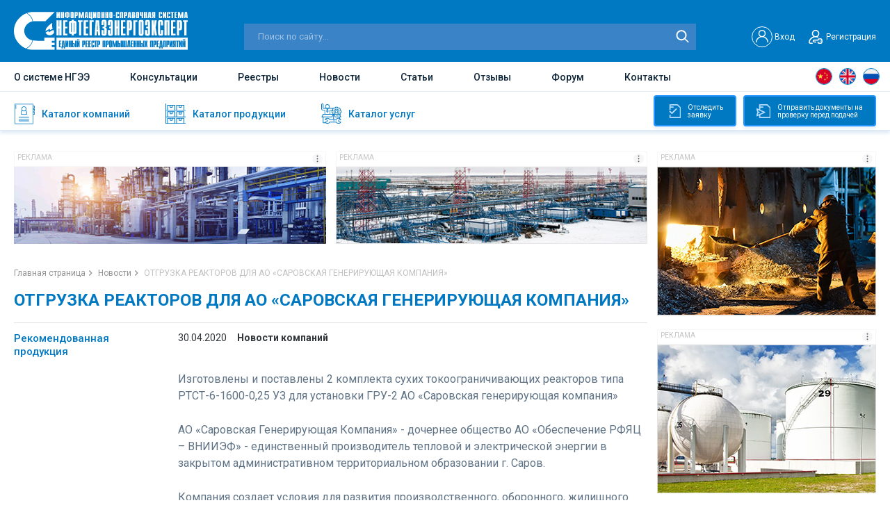

--- FILE ---
content_type: text/html; charset=UTF-8
request_url: https://ngee.ru/otgruzka-reaktorov-dlya-ao-sarovskaya-generiruyuschaya-kompaniya.html
body_size: 12329
content:
<!DOCTYPE html>
<html lang="ru">
	<head>
		<base href="https://ngee.ru/"/>
<meta http-equiv="Content-Type" content="text/html; charset=UTF-8" /> 

<!--[if lt IE 9]><script src="http://html5shiv.googlecode.com/svn/trunk/html5.js"></script><![endif]-->

<meta name="viewport" content="width=device-width, initial-scale=1.0, user-scalable=no" />
<meta name="format-detection" content="telephone=no" />
<link href="./css/jquery.fancybox.min.css" rel="stylesheet">
<link href="/css/flexboxgrid.min.css" rel="stylesheet">
<link href="https://fonts.googleapis.com/css2?family=Roboto:wght@400;500;700&display=swap" rel="stylesheet">
<link href="./css/style.css" rel="stylesheet">
<link href="./css/slick.css" rel="stylesheet">
<link href="/css/new.css" rel="stylesheet">

<link rel="stylesheet" href="./css/response_1380.css" media="(max-width: 1380px)">
<link rel="stylesheet" href="./css/response_1279.css" media="(max-width: 1279px)">
<link rel="stylesheet" href="./css/response_1023.css" media="(max-width: 1023px)">
<link rel="stylesheet" href="./css/response_767.css" media="(max-width: 767px)">
<link rel="stylesheet" href="./css/response_650.css" media="(max-width: 650px)">
<link rel="stylesheet" href="./css/response_480.css" media="(max-width: 480px)">


<title>ОТГРУЗКА РЕАКТОРОВ ДЛЯ АО «САРОВСКАЯ ГЕНЕРИРУЮЩАЯ КОМ­ПАНИЯ» - Нефтегазэнергоэксперт</title>

<meta name="keywords" content='ОТГРУЗКА РЕАКТОРОВ ДЛЯ АО «САРОВСКАЯ ГЕНЕРИРУЮЩАЯ КОМ­ПАНИЯ» '  />
<meta name="description" content='
 
 
 
 Изготовлены и поставлены 2 комплекта сухих токоограничивающих реакторов типа РТСТ-6-1600-0,25 УЗ для установки ГРУ-2 АО «Саровская генерирующая' />
<meta name="ip" content="18.117.93.175" />
<link rel="apple-touch-icon-precomposed" sizes="57x57" href="assets/cache/images/img/favicon1-57x57-4ea.png"/>
<link rel="apple-touch-icon-precomposed" sizes="144x144" href="assets/cache/images/img/favicon1-144x144-cd2.png"/>
<link rel="apple-touch-icon-precomposed" sizes="72x72" href="assets/cache/images/img/favicon1-72x72-e3d.png"/>
<link rel="apple-touch-icon-precomposed" sizes="144x144" href="assets/cache/images/img/favicon1-144x144-cd2.png"/>
<link rel="apple-touch-icon-precomposed" sizes="60x60" href="assets/cache/images/img/favicon1-60x60-f8e.png"/>
<link rel="apple-touch-icon-precomposed" sizes="120x120" href="assets/cache/images/img/favicon1-120x120-dd9.png"/>
<link rel="apple-touch-icon-precomposed" sizes="76x76" href="assets/cache/images/img/favicon1-76x76-476.png"/>
<link rel="apple-touch-icon-precomposed" sizes="152x152" href="assets/cache/images/img/favicon1-152x152-dba.png"/>
<link rel="icon" type="image/png" sizes="32x32" href="assets/cache/images/img/favicon1-32x32-06c.png"/>
<link rel="icon" type="image/png" sizes="16x16" href="assets/cache/images/img/favicon1-16x16-06f.png"/>
<link rel="icon" type="image/png" sizes="96x96" href="assets/cache/images/img/favicon1-96x96-3cb.png"/>
<link rel="icon" type="image/png" sizes="128x128" href="assets/cache/images/img/favicon1-128x128-bd2.png"/>
<link rel="icon" type="image/png" sizes="196x196" href="assets/cache/images/img/favicon1-196x196-195.png"/>
<meta name="msapplication-TileColor" content="#FFFFFF" />
<meta name="msapplication-TileImage" content="assets/cache/images/img/favicon1-144x144-cd2.png" />
<meta name="msapplication-square70x70logo" content="assets/cache/images/img/favicon1-70x70-2a8.png"/>
<meta name="msapplication-square150x150logo" content="assets/cache/images/img/favicon1-150x150-e5d.png"/>
<meta name="msapplication-square310x310logo" content="assets/cache/images/img/favicon1-310x310-7ae.png"/>
<link rel="shortcut icon" href="assets/cache/images/img/favicon1-16x16-07e.ico" type="image/x-icon">

<link rel="icon" href="assets/cache/images/img/favicon1-16x16-07e.ico" type="image/x-icon">

<link rel="icon" href="favicon1-16x16-07e.ico" type="image/x-icon">


<link rel="canonical" href="https://ngee.ru/otgruzka-reaktorov-dlya-ao-sarovskaya-generiruyuschaya-kompaniya.html" />



<!-- Global site tag (gtag.js) - Google Analytics -->
<script async src="https://www.googletagmanager.com/gtag/js?id=G-8117TKLH15"></script>
<script>
  window.dataLayer = window.dataLayer || [];
  function gtag(){dataLayer.push(arguments);}
  gtag('js', new Date());

  gtag('config', 'G-8117TKLH15');
</script>


<!-- Yandex.Metrika counter -->
<script type="text/javascript" >
   (function(m,e,t,r,i,k,a){m[i]=m[i]||function(){(m[i].a=m[i].a||[]).push(arguments)};
   m[i].l=1*new Date();k=e.createElement(t),a=e.getElementsByTagName(t)[0],k.async=1,k.src=r,a.parentNode.insertBefore(k,a)})
   (window, document, "script", "https://mc.yandex.ru/metrika/tag.js", "ym");

   ym(84168043, "init", {
        clickmap:true,
        trackLinks:true,
        accurateTrackBounce:true,
        webvisor:true
   });
</script>
<noscript><div><img src="https://mc.yandex.ru/watch/84168043" style="position:absolute; left:-9999px;" alt="" /></div></noscript>
<!-- /Yandex.Metrika counter -->

		<link  href="https://cdnjs.cloudflare.com/ajax/libs/fotorama/4.6.4/fotorama.css" rel="stylesheet">
				
		<link rel="stylesheet" type="text/css" href="/assets/snippets/jot/css/tree.css" />
	<script type="text/javascript" src="/assets/snippets/jot/js/tree.js"></script>
</head>
	<body>
		<div class="wrapper">
			<header class="header">
				<div class="header-top">

	<div class="container flex align-items-end justify-content-between">
		<a href="javascript:void(0)" class="icon-menu"></a>
		<a href="./" class="logo"><img src="img/logo__header.svg" alt="img" class="lozad logo__header"></a>
		
		<div itemscope itemtype="https://schema.org/WebSite" class="search-block">
			<meta itemprop="url" content="https://ngee.ru/" />
			<form class="form-search" method="get" action="search.html" itemprop="potentialAction" itemscope itemtype="https://schema.org/SearchAction">
				<meta itemprop="target"  content="https://ngee.ru/search.html?text=234{text}"/>
				<input type="text" itemprop="query-input"  placeholder="Поиск по сайту..." name="text">
				<input type="submit" value="">
			</form>		
		</div>	

		
		<div class="header-top_right flex align-items-center">
		
			
			<div class="header__user" id="non_auth_block" style="display:block;">
				<a href="#modal-login" data-fancybox=""  data-options="{&quot;touch&quot;: false, &quot;clickSlide&quot;: false, &quot;clickOutside&quot;: false}" class="header__user-login flex align-items-center">
					<span class="user-login-block1"><img src="/img/user__login.svg" alt="User"></span>
					<span class="user-login-block2">Вход</span>
					
				</a>
				
				<a href="#modal-registrations" data-fancybox=""  data-options="{&quot;touch&quot;: false, &quot;clickSlide&quot;: false, &quot;clickOutside&quot;: false}" class="header__user-registration flex align-items-center"><i></i>Регистрация</a>
			</div>
			
			<div class="header__user" id="auth_block" style="display:none;">
				<a rel="nofollow noopener" href="profile.html" class="header__user-login flex align-items-center">
					<i style="background:url(assets/cache/images/assets/snippets/phpthumb/noimage-32x32-d19.png) no-repeat center;"></i><span></span>
				</a>
				<a rel="nofollow noopener" href="/?exit" id="user_logout" class="user-loggedOut"></a>
			</div>
			
			
			<div class="menu-mobile">
				<ul>
					<li><a href="about.html">О системе НГЭЭ</a></li>
					<li><a href="consultations.html">Консультации</a></li>
					<li><a href="registries.html">Реестры</a></li>				
					<li><a href="news.html">Новости</a></li>
					<li><a href="article.html">Статьи</a></li>					
					<li><a href="otzyvy.html">Отзывы</a></li>
					<li><a href="forum.html">Форум</a></li>
					<li><a href="contacts.html">Контакты</a></li>
				</ul>
			</div>
			
		</div>
		
		
	</div>
</div>
				<div class="header-main">
	<div class="container flex align-items-center justify-content-between">			
		<div class="nav">			
			<ul>
				<li class=""><a href="about.html">О системе НГЭЭ</a></li>
				<li class=""><a href="consultations.html">Консультации</a></li>
				<li class=""><a href="registries.html">Реестры</a></li>			
				<li class=""><a href="news.html">Новости</a></li>
				<li class=""><a href="article.html">Статьи</a></li>				
				<li class=""><a href="otzyvy.html">Отзывы</a></li>
				<li class=""><a href="forum.html" rel="nofollow noopener" target="_blank">Форум</a></li>
				<li class=""><a href="contacts.html">Контакты</a></li>
			</ul>
		</div>		

		<div itemscope itemtype="https://schema.org/WebSite" class="search-mobile">
			<meta itemprop="url" content="https://ngee.ru/" />
			<form class="form-search" method="get" action="search.html" itemprop="potentialAction" itemscope itemtype="https://schema.org/SearchAction">
				<meta itemprop="target"  content="https://ngee.ru/search.html?text=234{text}"/>
				<input type="text" itemprop="query-input"  placeholder="Поиск по сайту..." name="text">
				<input type="submit" value="">
			</form>		
		</div>			
		
		<ul class="header-languages language">
			<li><a href="javascript:void(0)" class="languages__china" data-google-lang="zh-CN"></a></li>
			<li><a href="javascript:void(0)" class="languages__uk" data-google-lang="en"></a></li>
			<li><a href="javascript:void(0)" class="languages__russia" data-google-lang="ru"></a></li>
		</ul>
		
	</div>
</div>
				<div class="header-bottom">
	<div class="container">
		
		<ul class="header-bottom-nav">
			<a href="companies.html" class="header-bottom-nav__item ">
				<span class="header-bottom-nav__img header-bottom-nav__img-1"></span>
				<span class="header-bottom-nav__text">Каталог компаний</span>
				<i class="nav-arrow_right"></i>
			</a>
			<a href="katalog-produkcii.html" class="header-bottom-nav__item ">
				<span class="header-bottom-nav__img header-bottom-nav__img-2"></span>
				<span class="header-bottom-nav__text">Каталог продукции</span>
				<i class="nav-arrow_right"></i>
			</a>
			<a href="katalog-uslug.html" class="header-bottom-nav__item ">
				<span class="header-bottom-nav__img header-bottom-nav__img-3"></span>
				<span class="header-bottom-nav__text">Каталог услуг</span>
				<i class="nav-arrow_right"></i>
			</a>
		</ul>
		
		<div class="block-main__right">
			<a rel="nofollow noopener" href="login-bage.html" target="_blank" class="btn_track-application btn_track"><i></i>Отследить<br> заявку</a>
			<a rel="nofollow noopener" href="login-bage.html" target="_blank" class="btn_submit-document btn_track"><i></i>Отправить документы на<br> проверку перед подачей</a>
		</div>
		
	</div>
</div>
			</header>
			<div class="content"> 
				<div class="content-block">
					<div class="container"> 
						<div class="main">
							<div class="baner-wrap">
	<div href="gobanner?id=12&erid=" class="baner click-banner" target="_blank"><div class="block-slide-header"><div class="block-slide-title">Реклама</div><div class="block-slide-image" data-tippy-content="&lt;div&gt;Рекламодатель: &lt;span&gt;&lt;/span&gt;&lt;/div&gt;
&lt;div&gt;ИНН: &lt;span&gt;&lt;/span&gt;&lt;/div&gt;
&lt;div&gt;erid: &lt;span&gt;&lt;/span&gt;&lt;/div&gt;"><img src="/img/img-reklama-icon.jpg" alt="Реклама"></div></div><div class="block-slide-body"><img src="assets/images/banners/1645798012.jpg" class="lozad" title="Единый Реестр подрядчиков, поставщиков, оборудования и материалов для групп «Газпром» и «Транснефть» " alt="Единый Реестр подрядчиков, поставщиков, оборудования и материалов для групп «Газпром» и «Транснефть» "></div></div><div href="gobanner?id=13&erid=" class="baner click-banner" target="_blank"><div class="block-slide-header"><div class="block-slide-title">Реклама</div><div class="block-slide-image" data-tippy-content="&lt;div&gt;Рекламодатель: &lt;span&gt;&lt;/span&gt;&lt;/div&gt;
&lt;div&gt;ИНН: &lt;span&gt;&lt;/span&gt;&lt;/div&gt;
&lt;div&gt;erid: &lt;span&gt;&lt;/span&gt;&lt;/div&gt;"><img src="/img/img-reklama-icon.jpg" alt="Реклама"></div></div><div class="block-slide-body"><img src="assets/images/banners/1645798168.jpg" class="lozad" title="Единый Реестр подрядчиков, поставщиков, оборудования и материалов для групп «Газпром» и «Транснефть» " alt="Единый Реестр подрядчиков, поставщиков, оборудования и материалов для групп «Газпром» и «Транснефть» "></div></div>	
</div>
							 <div class="breadcrumps"><ul itemscope itemtype="http://schema.org/BreadcrumbList"> <li itemprop="itemListElement" itemscope itemtype="http://schema.org/ListItem"><meta itemprop="position" content="1" /><a title="Главная страница" itemprop="item" href="https://ngee.ru/"><span itemprop="name">Главная страница</span></a></li> <li itemprop="itemListElement" itemscope itemtype="http://schema.org/ListItem"><meta itemprop="position" content="2" /><a title="Новости" itemprop="item" href="https://ngee.ru/news.html"><span itemprop="name">Новости</span></a></li> <li itemprop="itemListElement" itemscope itemtype="http://schema.org/ListItem"><meta itemprop="position" content="3" /><span itemprop="name">ОТГРУЗКА РЕАКТОРОВ ДЛЯ АО «САРОВСКАЯ ГЕНЕРИРУЮЩАЯ КОМ­ПАНИЯ»</span></li></ul></div>
							
							
							<div class="news-iteams" id="showmore-list">

  <div 
	   data-url="/otgruzka-reaktorov-dlya-ao-sarovskaya-generiruyuschaya-kompaniya.html" 
	   data-title="ОТГРУЗКА РЕАКТОРОВ ДЛЯ АО «САРОВСКАЯ ГЕНЕРИРУЮЩАЯ КОМ­ПАНИЯ» - Нефтегазэнергоэксперт" 
	   data-keyw="ОТГРУЗКА РЕАКТОРОВ ДЛЯ АО «САРОВСКАЯ ГЕНЕРИРУЮЩАЯ КОМ­ПАНИЯ»" 
	   data-desc="
 
 
 
 Изготовлены и поставлены 2 комплекта сухих токоограничивающих реакторов типа РТСТ-6-1600-0,25 УЗ для установки ГРУ-2 АО «Саровская генерирующая" 
	   
	   class="news-iteam" itemscope itemtype="http://schema.org/NewsArticle" page-id="41565" page-pub="1588240800">
				<meta itemprop="genre" content="Новости компаний">
					
					
                  <div class="news-main">                  
                    <div class="block-title"><h1 class="blue mini" itemprop="headline">ОТГРУЗКА РЕАКТОРОВ ДЛЯ АО «САРОВСКАЯ ГЕНЕРИРУЮЩАЯ КОМ­ПАНИЯ»</h1></div>							
                    <div class="row news-conten-block">
                      <div class="col-lg-3 col-md-4 news-conten-1 col-xs-12">                        
                        <div class="news-left">                         
							            <div class="news-left-title title-h2"><a href="katalog-produkcii.html?recommend=on">Рекомендованная продукция</a></div>
<div class="recommended products recommended-products-list">
			
</div>
                        </div>                        
                      </div>
                      <div class="col-lg-9 col-md-8 news-conten-2 col-xs-12">                    
                      <div class="news-item-main">							
                        
                        <div class="news-item-main__panel">
                          <div class="news-item-main__date">30.04.2020</div>
                          <div class="news-item-main__category">Новости компаний</div>
                          
                        </div>
                        
                        <div class="news-item-main__content">
                          <div class="news-gallery">
                            <div class="fotorama" data-nav="thumbs" data-allowfullscreen="true" data-transition="crossfade" >
                            <img data-full="" src="assets/cache/images/news/2020_04_30/Kpm-1000x600-30a.jpg" alt="img" class="lozad" style="border:1px solid grey;">
                            
                            
                            </div>
                          </div>
                          
                          <div itemprop="description" class="news-content company-informations__box  company-informations__box-2 content content-text content-block-tex">
                            
							<div id="page"> <p class="buttonheading"> </p> <p>  Изготовлены и поставлены 2 комплекта сухих токоограничивающих реакторов типа РТСТ-6-1600-0,25 УЗ для установки ГРУ-2 АО «Саровская генерирующая компания» </p> <p>  АО «Саровская Генерирующая Компания» - дочернее общество АО «Обеспечение РФЯЦ – ВНИИЭФ» - единственный производитель тепловой и электрической энергии в закрытом административном территориальном образовании г. Саров. </p> <p>  Компания создает условия для развития производственного, оборонного, жилищного секторов и инфраструктуры г. Сарова </p> <p>  Установленная электрическая мощность ТЭЦ на данный момент 96 МВт. </p> <p>  Установленная тепловая мощность ТЭЦ – 715 Гкал. </p> <p>  Выдача электрической мощности потребителям производится на напряжение 6,3 кВ, 110 кВ и 220 кВ. </p> <p>  Также осуществляется связь с единой энергосистемой России (ЕЭС) по трем линиям: две линии по 110 кВ и одна линия – 220 кВ. </p></div>
                          </div>
                            
                          
                          <div class="comment-block">
                            <a href="javascript:void(0)" class="comment-link"><span>Комментарии <i></i></span></a>
                            <div class="comment-wrap">
								
                              
								
                            </div>
                          </div>
                        </div>
                      
                      </div>                                  
                      </div>
                    </div>                        
                  </div>              
                  <div class="news-additional">
                    <section class="recommended-companies">
	<h2><a href="/companies/rekomendovannye-kompanii.html"><span>Рекомендованные компании</span> <b class="title__line"></b></a></h2>

	<div class="companies-slider">
		<a href="https://ngee.ru/federalnoe-gosudarstvennoe-avtonomnoe-obrazovatelnoe-uchrezhdenie-vysshego-obrazovaniya-nacionalnyy-issledovatelskiy-tomskiy-politehnicheskiy-universitet.html&erid=2VtzqxtYvi1" target="_blank" class="companies-slide">
	<div class="block-slide-header">
		<div class="block-slide-title">Реклама</div>
		<div class="block-slide-image" 
			data-tippy-content="
&lt;div&gt;Рекламодатель: &lt;span&gt;ФГАОУ ВО НИ ТПУ, ТПУ, НАЦИОНАЛЬНЫЙ ИССЛЕДОВАТЕЛЬСКИЙ ТОМСКИЙ ПОЛИТЕХНИЧЕСКИЙ УНИВЕРСИТЕТ, ТОМСКИЙ ПОЛИТЕХНИЧЕСКИЙ УНИВЕРСИТЕТ&lt;/span&gt;&lt;/div&gt;
&lt;div&gt;ИНН: &lt;span&gt;7018007264&lt;/span&gt;&lt;/div&gt;
&lt;div&gt;erid: &lt;span&gt;2VtzqxtYvi1&lt;/span&gt;&lt;/div&gt;	
			">
			<img src="/img/img-reklama-icon.jpg" alt="Реклама">
		</div>
	</div>
	<div class="block-slide-body">
		<img src="assets/images/banners/1760707565.gif" alt="ФГАОУ ВО НИ ТПУ, ТПУ, НАЦИОНАЛЬНЫЙ ИССЛЕДОВАТЕЛЬСКИЙ ТОМСКИЙ ПОЛИТЕХНИЧЕСКИЙ УНИВЕРСИТЕТ, ТОМСКИЙ ПОЛИТЕХНИЧЕСКИЙ УНИВЕРСИТЕТ" title="ФГАОУ ВО НИ ТПУ, ТПУ, НАЦИОНАЛЬНЫЙ ИССЛЕДОВАТЕЛЬСКИЙ ТОМСКИЙ ПОЛИТЕХНИЧЕСКИЙ УНИВЕРСИТЕТ, ТОМСКИЙ ПОЛИТЕХНИЧЕСКИЙ УНИВЕРСИТЕТ" class="lozad">
	</div>
</a><a href="https://ngee.ru/zakrytoe-akcionernoe-obschestvo-altayspecizdeliya.html&erid=2Vtzqwa1lGT" target="_blank" class="companies-slide">
	<div class="block-slide-header">
		<div class="block-slide-title">Реклама</div>
		<div class="block-slide-image" 
			data-tippy-content="
&lt;div&gt;Рекламодатель: &lt;span&gt;ЗАО &#8243;АЛТАЙСПЕЦИЗДЕЛИЯ&#8243;&lt;/span&gt;&lt;/div&gt;
&lt;div&gt;ИНН: &lt;span&gt;2224130666&lt;/span&gt;&lt;/div&gt;
&lt;div&gt;erid: &lt;span&gt;2Vtzqwa1lGT&lt;/span&gt;&lt;/div&gt;	
			">
			<img src="/img/img-reklama-icon.jpg" alt="Реклама">
		</div>
	</div>
	<div class="block-slide-body">
		<img src="assets/images/banners/1761297874.gif" alt="ЗАО &#8243;АЛТАЙСПЕЦИЗДЕЛИЯ&#8243;" title="ЗАО &#8243;АЛТАЙСПЕЦИЗДЕЛИЯ&#8243;" class="lozad">
	</div>
</a><a href="https://ngee.ru/obschestvo-s-ogranichennoy-otvetstvennostyu-gazholodtehnika.html&erid=2Vtzqx7RvLl" target="_blank" class="companies-slide">
	<div class="block-slide-header">
		<div class="block-slide-title">Реклама</div>
		<div class="block-slide-image" 
			data-tippy-content="
&lt;div&gt;Рекламодатель: &lt;span&gt;ООО &#8243;ГАЗХОЛОДТЕХНИКА&#8243;&lt;/span&gt;&lt;/div&gt;
&lt;div&gt;ИНН: &lt;span&gt;7720261739&lt;/span&gt;&lt;/div&gt;
&lt;div&gt;erid: &lt;span&gt;2Vtzqx7RvLl&lt;/span&gt;&lt;/div&gt;	
			">
			<img src="/img/img-reklama-icon.jpg" alt="Реклама">
		</div>
	</div>
	<div class="block-slide-body">
		<img src="assets/images/banners/1724077392.gif" alt="ООО &#8243;ГАЗХОЛОДТЕХНИКА&#8243;" title="ООО &#8243;ГАЗХОЛОДТЕХНИКА&#8243;" class="lozad">
	</div>
</a><a href="https://ngee.ru/obschestvo-s-ogranichennoy-otvetstvennostyu-ozerskiy-zavod-energoustanovok.html&erid=2Vtzqwr49Sg" target="_blank" class="companies-slide">
	<div class="block-slide-header">
		<div class="block-slide-title">Реклама</div>
		<div class="block-slide-image" 
			data-tippy-content="
&lt;div&gt;Рекламодатель: &lt;span&gt;ООО &#8243;ОЗЭУ&#8243;&lt;/span&gt;&lt;/div&gt;
&lt;div&gt;ИНН: &lt;span&gt;7422036304&lt;/span&gt;&lt;/div&gt;
&lt;div&gt;erid: &lt;span&gt;2Vtzqwr49Sg&lt;/span&gt;&lt;/div&gt;	
			">
			<img src="/img/img-reklama-icon.jpg" alt="Реклама">
		</div>
	</div>
	<div class="block-slide-body">
		<img src="assets/images/banners/1753787504.gif" alt="ООО &#8243;ОЗЭУ&#8243;" title="ООО &#8243;ОЗЭУ&#8243;" class="lozad">
	</div>
</a><a href="https://ngee.ru/obschestvo-s-ogranichennoy-otvetstvennostyu-zavod-gorelteh.html&erid=2Vtzqxz8tZJ" target="_blank" class="companies-slide">
	<div class="block-slide-header">
		<div class="block-slide-title">Реклама</div>
		<div class="block-slide-image" 
			data-tippy-content="
&lt;div&gt;Рекламодатель: &lt;span&gt;ООО &#8243;ЗАВОД ГОРЭЛТЕХ&#8243;&lt;/span&gt;&lt;/div&gt;
&lt;div&gt;ИНН: &lt;span&gt;7806155468&lt;/span&gt;&lt;/div&gt;
&lt;div&gt;erid: &lt;span&gt;2Vtzqxz8tZJ&lt;/span&gt;&lt;/div&gt;	
			">
			<img src="/img/img-reklama-icon.jpg" alt="Реклама">
		</div>
	</div>
	<div class="block-slide-body">
		<img src="assets/images/banners/1748342196.gif" alt="ООО &#8243;ЗАВОД ГОРЭЛТЕХ&#8243;" title="ООО &#8243;ЗАВОД ГОРЭЛТЕХ&#8243;" class="lozad">
	</div>
</a><a href="https://ngee.ru/obschestvo-s-ogranichennoy-otvetstvennostyu-ptimash.html&erid=2VtzquHcj8G" target="_blank" class="companies-slide">
	<div class="block-slide-header">
		<div class="block-slide-title">Реклама</div>
		<div class="block-slide-image" 
			data-tippy-content="
&lt;div&gt;Рекламодатель: &lt;span&gt;ООО &#8243;ПТИМАШ&#8243;&lt;/span&gt;&lt;/div&gt;
&lt;div&gt;ИНН: &lt;span&gt;7302021384&lt;/span&gt;&lt;/div&gt;
&lt;div&gt;erid: &lt;span&gt;2VtzquHcj8G&lt;/span&gt;&lt;/div&gt;	
			">
			<img src="/img/img-reklama-icon.jpg" alt="Реклама">
		</div>
	</div>
	<div class="block-slide-body">
		<img src="assets/images/banners/1724077303.gif" alt="ООО &#8243;ПТИМАШ&#8243;" title="ООО &#8243;ПТИМАШ&#8243;" class="lozad">
	</div>
</a>
	</div>
	
</section>
                  </div>
                </div>
								
								

              </div>
							
			<div id="showmore-triger" data-page="1" data-max="10"  date-parent="7">
				<img src="/css/loader.gif" alt="">
			</div>				
							

						</div>
							<div class="aside">
								<div href="gobanner?id=419&erid=" class="baner-aside click-banner" target="_blank"><div class="block-slide-header"><div class="block-slide-title">Реклама</div><div class="block-slide-image" data-tippy-content="&lt;div&gt;Рекламодатель: &lt;span&gt;&lt;/span&gt;&lt;/div&gt;
&lt;div&gt;ИНН: &lt;span&gt;&lt;/span&gt;&lt;/div&gt;
&lt;div&gt;erid: &lt;span&gt;&lt;/span&gt;&lt;/div&gt;"><img src="/img/img-reklama-icon.jpg" alt="Реклама"></div></div><div class="block-slide-body"><img src="assets/images/banners/1751621316.jpg" class="lozad" title="Единый реестр промышленных предприятий. База подрядчиков и поставщиков нефтегазовой отрасли, ТЭК, промышленности" alt="Единый реестр промышленных предприятий. База подрядчиков и поставщиков нефтегазовой отрасли, ТЭК, промышленности"></div></div><div href="gobanner?id=420&erid=" class="baner-aside click-banner" target="_blank"><div class="block-slide-header"><div class="block-slide-title">Реклама</div><div class="block-slide-image" data-tippy-content="&lt;div&gt;Рекламодатель: &lt;span&gt;&lt;/span&gt;&lt;/div&gt;
&lt;div&gt;ИНН: &lt;span&gt;&lt;/span&gt;&lt;/div&gt;
&lt;div&gt;erid: &lt;span&gt;&lt;/span&gt;&lt;/div&gt;"><img src="/img/img-reklama-icon.jpg" alt="Реклама"></div></div><div class="block-slide-body"><img src="assets/images/banners/1751621285.jpg" class="lozad" title="Единый реестр промышленных предприятий. База подрядчиков и поставщиков нефтегазовой отрасли, ТЭК, промышленности" alt="Единый реестр промышленных предприятий. База подрядчиков и поставщиков нефтегазовой отрасли, ТЭК, промышленности"></div></div><div href="gobanner?id=418&erid=" class="baner-aside click-banner" target="_blank"><div class="block-slide-header"><div class="block-slide-title">Реклама</div><div class="block-slide-image" data-tippy-content="&lt;div&gt;Рекламодатель: &lt;span&gt;&lt;/span&gt;&lt;/div&gt;
&lt;div&gt;ИНН: &lt;span&gt;&lt;/span&gt;&lt;/div&gt;
&lt;div&gt;erid: &lt;span&gt;&lt;/span&gt;&lt;/div&gt;"><img src="/img/img-reklama-icon.jpg" alt="Реклама"></div></div><div class="block-slide-body"><img src="assets/images/banners/1751621078.jpg" class="lozad" title="Единый реестр промышленных предприятий. База подрядчиков и поставщиков нефтегазовой отрасли, ТЭК, промышленности" alt="Единый реестр промышленных предприятий. База подрядчиков и поставщиков нефтегазовой отрасли, ТЭК, промышленности"></div></div><div href="gobanner?id=426&erid=" class="baner-aside click-banner" target="_blank"><div class="block-slide-header"><div class="block-slide-title">Реклама</div><div class="block-slide-image" data-tippy-content="&lt;div&gt;Рекламодатель: &lt;span&gt;&lt;/span&gt;&lt;/div&gt;
&lt;div&gt;ИНН: &lt;span&gt;&lt;/span&gt;&lt;/div&gt;
&lt;div&gt;erid: &lt;span&gt;&lt;/span&gt;&lt;/div&gt;"><img src="/img/img-reklama-icon.jpg" alt="Реклама"></div></div><div class="block-slide-body"><img src="assets/images/banners/1760904693.jpg" class="lozad" title="Единый реестр промышленных предприятий. База подрядчиков и поставщиков нефтегазовой отрасли, ТЭК, промышленности" alt="Единый реестр промышленных предприятий. База подрядчиков и поставщиков нефтегазовой отрасли, ТЭК, промышленности"></div></div><div href="gobanner?id=322&erid=" class="baner-aside click-banner" target="_blank"><div class="block-slide-header"><div class="block-slide-title">Реклама</div><div class="block-slide-image" data-tippy-content="&lt;div&gt;Рекламодатель: &lt;span&gt;&lt;/span&gt;&lt;/div&gt;
&lt;div&gt;ИНН: &lt;span&gt;&lt;/span&gt;&lt;/div&gt;
&lt;div&gt;erid: &lt;span&gt;&lt;/span&gt;&lt;/div&gt;"><img src="/img/img-reklama-icon.jpg" alt="Реклама"></div></div><div class="block-slide-body"><img src="assets/images/banners/1693412523.gif" class="lozad" title="Новостной Телеграм-канал" alt="Новостной Телеграм-канал"></div></div><div href="gobanner?id=417&erid=" class="baner-aside click-banner" target="_blank"><div class="block-slide-header"><div class="block-slide-title">Реклама</div><div class="block-slide-image" data-tippy-content="&lt;div&gt;Рекламодатель: &lt;span&gt;&lt;/span&gt;&lt;/div&gt;
&lt;div&gt;ИНН: &lt;span&gt;&lt;/span&gt;&lt;/div&gt;
&lt;div&gt;erid: &lt;span&gt;&lt;/span&gt;&lt;/div&gt;"><img src="/img/img-reklama-icon.jpg" alt="Реклама"></div></div><div class="block-slide-body"><img src="assets/images/banners/1751620920.jpg" class="lozad" title="Единый реестр промышленных предприятий. База подрядчиков и поставщиков нефтегазовой отрасли, ТЭК, промышленности" alt="Единый реестр промышленных предприятий. База подрядчиков и поставщиков нефтегазовой отрасли, ТЭК, промышленности"></div></div>
<h3>Новости</h3>

<div class="aside-news">
	<div class="aside-news-item">
	<div class="aside-news-item__img"><img src="assets/cache/images/news/2026_01/2%281%29-128x128-e7e.jpg" alt='Закупка и запрос технико-коммерческого предложения от АО «Атомстройэкспорт» (Группа Росатом) на 14 января 2026 года' class="lozad loaded" data-loaded="true"></div>
	<div class="aside-news-item__content">
		<div class="aside-news-item__date">15.01.2026</div>
		<a href="/zakupka-i-zapros-tehniko-kommercheskogo-predlozheniya-ot-ao-atomstrojeksport-gruppa-rosatom-na-14-yanvarya-2026-goda.html" class="aside-news-item__title">Закупка и запрос технико-коммерческого предложения от АО «Атомстройэкспорт» (Группа Росатом) на 14 января 2026 года</a>
	</div>
</div><div class="aside-news-item">
	<div class="aside-news-item__img"><img src="assets/cache/images/news/2026_01/1_-128x128-63c.jpg" alt='В Казахстане предлагают задуматься об альтернативе КТК для экспорта нефти' class="lozad loaded" data-loaded="true"></div>
	<div class="aside-news-item__content">
		<div class="aside-news-item__date">14.01.2026</div>
		<a href="/v-kazahstane-predlagayut-zadumatsya-ob-alternative-ktk-dlya-eksporta-nefti.html" class="aside-news-item__title">В Казахстане предлагают задуматься об альтернативе КТК для экспорта нефти</a>
	</div>
</div><div class="aside-news-item">
	<div class="aside-news-item__img"><img src="assets/cache/images/company/kartinka_dlya_isklyuchennyh_iz_bazy_kvadratnaya%281%29-128x128-0c1.jpg" alt='Исключены из Единого Реестра промышленных предприятий с 27.11.2025 г. по 14.01.2026 г.' class="lozad loaded" data-loaded="true"></div>
	<div class="aside-news-item__content">
		<div class="aside-news-item__date">14.01.2026</div>
		<a href="/isklyucheny-iz-edinogo-reestra-promyshlennyh-predpriyatij-s-27112025-g-po-14012026-g.html" class="aside-news-item__title">Исключены из Единого Реестра промышленных предприятий с 27.11.2025 г. по 14.01.2026 г.</a>
	</div>
</div><div class="aside-news-item">
	<div class="aside-news-item__img"><img src="assets/cache/images/news/2026_01/1%283%29-128x128-e7e.jpg" alt='Ключевой покупатель российского СПГ в Европе резко снизил закупки' class="lozad loaded" data-loaded="true"></div>
	<div class="aside-news-item__content">
		<div class="aside-news-item__date">13.01.2026</div>
		<a href="/klyuchevoj-pokupatel-rossijskogo-spg-v-evrope-rezko-snizil-zakupki.html" class="aside-news-item__title">Ключевой покупатель российского СПГ в Европе резко снизил закупки</a>
	</div>
</div><div class="aside-news-item">
	<div class="aside-news-item__img"><img src="assets/cache/images/news/2026_01/5_-128x128-29a.jpg" alt='Минэнерго актуализует программы и стратегии развития энергетики на 2026 год' class="lozad loaded" data-loaded="true"></div>
	<div class="aside-news-item__content">
		<div class="aside-news-item__date">13.01.2026</div>
		<a href="/minenergo-aktualizuet-programmy-i-strategii-razvitiya-energetiki-na-2026-god.html" class="aside-news-item__title">Минэнерго актуализует программы и стратегии развития энергетики на 2026 год</a>
	</div>
</div>
</div>

<div class="aside-row">
	<a href="#footer" class="aside-link-subcribe text-additiona_blue"><strong>Подписаться на новости</strong></a>
</div>

<h3>Компании на карте</h3>
<a href="map.html" class="map-aside">
	<img src="img/aside-map.jpg" alt="img" class="lozad loaded" data-loaded="true">
</a>

<h3>Вопросы и ответы</h3>
<div class="aside-news-forum">
	<div class="aside-news-forum-item">
		<a href="/voprosy-i-otvety.html" class="aside-news-forum-item__title">Продление экспертного заключения "Газпрома" по ДТОиР</a>
		<p>Мы писали заявку на продление разрешительного документа на ДТОиР в декабре 2018 года, нам тоже отказали. Почему отказали я не смог выяснить. Заказчик ...</p>
	</div>
	
	<div class="aside-news-forum-item">
		<a href="/voprosy-i-otvety.html" class="aside-news-forum-item__title">Сертификация в СДС ИНТЕРГАЗСЕРТ продукция и СМК</a>
		<p>Никто не обещал, что сертификация в СДС ИНТЕРГАЗСЕРТ - это легко и бюджетно! Если вы хотите поставлять продукцию в "Газпром" - никуда не ден...</p>
	</div>
	<div class="aside-news-forum-item">
		<a href="/voprosy-i-otvety.html" class="aside-news-forum-item__title">Сертификация строительных работ (услуг) в СДС ИНТЕРГАЗСЕРТ</a>
		<p>Да вот непонятно, отменили или нет. Я создал новую тему по этому поводу.... </p>
	</div>
	<div class="aside-news-forum-item">
		<a href="/voprosy-i-otvety.html" class="aside-news-forum-item__title">Продление экспертного заключения "Газпрома" по ДТОиР</a>
		<p>Мы писали заявку на продление разрешительного документа на ДТОиР в декабре 2018 года, нам тоже отказали. Почему отказали я не смог выяснить. Заказчик ...</p>
	</div>
</div>
<div class="aside-row">
	<a href="voprosy-i-otvety.html" class="btn btn-more">Показать больше<i></i></a>
</div>

<div href="gobanner?id=422&erid=" class="baner-aside click-banner" target="_blank"><div class="block-slide-header"><div class="block-slide-title">Реклама</div><div class="block-slide-image" data-tippy-content="&lt;div&gt;Рекламодатель: &lt;span&gt;&lt;/span&gt;&lt;/div&gt;
&lt;div&gt;ИНН: &lt;span&gt;&lt;/span&gt;&lt;/div&gt;
&lt;div&gt;erid: &lt;span&gt;&lt;/span&gt;&lt;/div&gt;"><img src="/img/img-reklama-icon.jpg" alt="Реклама"></div></div><div class="block-slide-body"><img src="assets/images/banners/1751621425.jpg" class="lozad" title="Единый реестр промышленных предприятий. База подрядчиков и поставщиков нефтегазовой отрасли, ТЭК, промышленности" alt="Единый реестр промышленных предприятий. База подрядчиков и поставщиков нефтегазовой отрасли, ТЭК, промышленности"></div></div><div href="gobanner?id=421&erid=" class="baner-aside click-banner" target="_blank"><div class="block-slide-header"><div class="block-slide-title">Реклама</div><div class="block-slide-image" data-tippy-content="&lt;div&gt;Рекламодатель: &lt;span&gt;&lt;/span&gt;&lt;/div&gt;
&lt;div&gt;ИНН: &lt;span&gt;&lt;/span&gt;&lt;/div&gt;
&lt;div&gt;erid: &lt;span&gt;&lt;/span&gt;&lt;/div&gt;"><img src="/img/img-reklama-icon.jpg" alt="Реклама"></div></div><div class="block-slide-body"><img src="assets/images/banners/1751621382.jpg" class="lozad" title="Единый реестр промышленных предприятий. База подрядчиков и поставщиков нефтегазовой отрасли, ТЭК, промышленности" alt="Единый реестр промышленных предприятий. База подрядчиков и поставщиков нефтегазовой отрасли, ТЭК, промышленности"></div></div><div href="gobanner?id=423&erid=" class="baner-aside click-banner" target="_blank"><div class="block-slide-header"><div class="block-slide-title">Реклама</div><div class="block-slide-image" data-tippy-content="&lt;div&gt;Рекламодатель: &lt;span&gt;&lt;/span&gt;&lt;/div&gt;
&lt;div&gt;ИНН: &lt;span&gt;&lt;/span&gt;&lt;/div&gt;
&lt;div&gt;erid: &lt;span&gt;&lt;/span&gt;&lt;/div&gt;"><img src="/img/img-reklama-icon.jpg" alt="Реклама"></div></div><div class="block-slide-body"><img src="assets/images/banners/1751621466.jpg" class="lozad" title="Единый реестр промышленных предприятий. База подрядчиков и поставщиков нефтегазовой отрасли, ТЭК, промышленности" alt="Единый реестр промышленных предприятий. База подрядчиков и поставщиков нефтегазовой отрасли, ТЭК, промышленности"></div></div>

<div class="aside-row">
	<a href="ban.html" class="btn btn-more">Все баннеры<i></i></a>
</div>
							</div>
						</div>
					</div>
				</div>
			</div>
			<footer id="footer">
    <div class="footer-top">
        <div class="container"> 
            <ul>
                <li><a href="about.html">О СИТЕМЕ НГЭЭ</a></li>
                <li><a href="consultations.html">КОНСУЛЬТАЦИИ</a></li>
                <li><a href="registries.html">РЕЕСТРЫ</a></li>          
                <li><a href="news.html">НОВОСТИ</a></li>
                <li><a href="article.html">СТАТЬИ</a></li>				
                <li><a href="otzyvy.html">ОТЗЫВЫ</a></li>
                <li><a href="forum.html">ФОРУМ</a></li>
                <li><a href="contacts.html">КОНТАКТЫ </a></li>
            </ul>
        </div>
    </div>

    <div class="footer-main">
        <div class="container"> 
            <ul>
                <li><a href="companies.html">Каталог компаний</a></li>
                <li><a href="katalog-produkcii.html">Каталог продукции</a></li>
                <li><a href="katalog-uslug.html">Каталог услуг</a></li>
				
				<li><a href="/business-with-russia.html">Business with Russia</a></li>
				<li><a href="/business-with-russia-chinese.html">與俄羅斯的業務</a></li>				
            </ul>
            <ul>
                <li><a  rel="nofollow noopener" href="https://reestr-neftegaz.ru/" target="_blank">Единый Реестр «Газпром» и «Транснефть»</a></li>
                <li><a  rel="nofollow noopener" href="login-bage.html" target="_blank">Отправить документы на проверку перед подачей</a></li>
                <li><a  rel="nofollow noopener" href="login-bage.html" target="_blank">Отследить заявку</a></li>
				<li><a href="zaregistrirovannym-kompaniyam.html">Зарегистрированным компаниям</a></li>
				
            </ul>
            <ul>
                <li><a href="registration-ngee.html">Регистрация в НГЭЭ</a></li>
                <li><a href="map.html">Карта компаний</a></li>
				<li><a href="advertising.html">Реклама в ИСС НГЭЭ</a></li>
                <li><a href="ban.html">Баннеры</a></li>
				<li><a href="voprosy-i-otvety.html">Вопросы и ответы</a></li>
            </ul>     
            <div class="footer-subscribe">
                <div class="footer-subscribe__title">Подписка на новости</div>
                <form method="post" id="footer_subscribe_form">
                    <input type="email" name="email" placeholder="Введите ваш e-mail" required>
					<input type="hidden" name="ip" value="18.117.93.175">		
                    <input type="submit" value="Подписаться">
                </form>
            </div>
			
			<div class="wishes__block">
				
				<a href="#modal-wishes" data-fancybox class="btn btn-more wishes__a" data-options="{"touch": false, "clickSlide": false, "clickOutside": false}">Написать пожелания</a>
			</div>
			
<div class="col-sm-12" style="margin-top: 15px;display: flex;justify-content: end;">
<a rel="nofollow noopener" style="color: #fff;display: flex;align-items: center;justify-content: end;width: max-content;" href="https://iiivash.ru/" target="_blank" title="Разработка web-решений">
	Сделано в студии ivashov 
	<img src="/img/iiivash.png" alt="Разработка web-решений" style="width: 20px;">
</a>		
</div>
			
<div class="col-sm-12" style="margin-top: 5px;display: flex;justify-content: end;">
SEO-продвижение от <a rel="nofollow noopener" style="color: #fff;margin-left:5px;display: flex;align-items: center;justify-content: end;width: max-content;" href="https://ovva.ru/" target="_blank" title="SEO-продвижение от Ovva">Ovva</a>
</div>		
			

			
        </div>
    </div>

    <div class="footer-bottom">
        <div class="container"> 
            <a href="./" class="logo left"><img src="img/logo__header.svg" alt="img" class="img-footer lozad"></a>
            <div class="copyright">© 2006-2026 ИСС «Нефтегазэнергоэксперт» Все права защищены.</div>

    
        </div>
    </div>
</footer>



			<script src="https://www.google.com/recaptcha/api.js"></script>

<div class="modal modal-form" id="modal-error-inn">
    <div class="block-content">
        <div>
        	<img src="/img/form_eroor_icon.png"  class="form_eroor_icon" alt="form_eroor_icon">
        </div>
		<p>
Добавление компаний в автоматическом режиме временно отключено. <br>
Мы добавим вашу компанию в течение короткого времени. <br>
Вы получите сообщение на email.</p>
    </div>
	<div class="modal-ajax"  id="modal-ajax-5">		
            <form method="post" id="error_inn_form">
                    <input type="hidden" name="email" value="">				    
                    <input type="submit" value="ОК">
             </form>		
	</div>
</div>

<div class="modal modal-form" id="modal-wishes">
    <div class="block-title">
        <h3>Написать пожелания</h3>
    </div>
	<div class="modal-ajax"  id="modal-ajax-4">		
            <form method="post" id="footer_subscribe_wishes">
                    <input type="email" name="email" placeholder="Введите ваш e-mail" required>
				    <textarea class="input__field--textarea" placeholder="Напишите сообщение" rows="6" name="text" required></textarea>
                    <input type="submit" value="Отправить">
             </form>		
	</div>
</div>

<div class="modal modal-form" id="confirmed_add_company">    
	<div style="text-align:center;">
		<!-- <p>Компания <span id="company_name"></span> добавлена. Вы можете заполнить дополнительные данные о компании. </p>
		<a href="#" class="btn" style="display: block;    padding: 10px;" id="adding_company">Перейти к редактированию</a> -->
		<p>После нажатия ОК ваша компания будет добавлена в базу и вы будете перенаправлены на страницу ее редактирования</p>
		<a href="#" class="btn" style="display: block; padding: 10px;" id="adding_company">ОК</a>
	</div>
</div>
<div class="modal modal-form" id="enter-please">    
	<div>
		<p><a href="#modal-registrations" data-fancybox=""  data-options="{&quot;touch&quot; : false}">Зарегистрируйтесь</a> или
			<a href="#modal-login" data-fancybox=""  data-options="{&quot;touch&quot; : false}">Войдите</a> на сайт, чтобы добавить <span id="enter-please-type">компанию</span>.</p>
	</div>
</div>
<div class="modal modal-form" id="modal-registrations">
    <div class="block-title">
        <h3>Регистрация в системе</h3>
    </div>
	

			
	
	<div class="modal-ajax" id="modal-ajax-1">
	<form method="post" action="">
	
		<input type="hidden" name="formid" value="register">
	    <input type="hidden" name="ip" value="">
	
        <div class="form-row">
            <input type="text" placeholder="ФИО* " name="fullname" value="" required/>
			
        </div>
        <div class="form-row">
            <input type="text" placeholder="Название организации*" name="organization_name" value=""required />
        </div>
        <div class="form-row">
            <input type="text" placeholder="Должность" name="post" value=""/>
        </div>

        <div class="form-row">
            <input type="text" placeholder="Город" name="city" value=""/>
        </div>

        <div class="form-row">
            <input type="text" placeholder="Телефон" name="phone" value=""/>
        </div>
        <div class="form-row">
            <input type="text" placeholder="Web-сайт" name="website" value=""/>
        </div>

        <div class="form-row">
            <input type="text" placeholder="E-mail*" name="email" value="" required/>
        </div>
	
		<div class="form-row">
			
		</div>
	
        <div class="form-row">
            <input type="password" placeholder="Пароль*" name="password" required/>
        </div>
		
        <div class="form-row">
            <input type="password" placeholder="Подтверждение пароля*" name="repeatPassword" required/>
        </div>  
	
		<div class="form-row">
			
			
		</div>
		
		 <div class="form-row form-group  " >
			<div id="register-recaptcha" class="g-recaptcha" data-sitekey="6Ldn9gQcAAAAACGv3WBY27Po36L-vH6pmcMarhIB" data-type="image" data-tabindex="0" data-size="normal" data-theme="light" data-callback="recaptcha_valid" data-expired-callback="recaptcha_exp" data-badge="bottomright"></div>
			
		</div>		
		
        <div class="form-row">
            <input type="submit" value="Зарегистрироваться" class="btn">
        </div>
		
        <div class="form-row">Нажимая на кнопку, Вы соглашаетесь на обработку персональных данных и соглашаетесь с <a href="politika-konfidencialnosti.html" title="Политика конфиденциальности">политикой конфиденциальности</a>.</div>		
		
        <p class="modal-text-info">Вам будет отправлено письмо на e-mail адрес, указанный при регистрации. После внимательного ознакомления с письмом, вы должны будете подтвердить регистрацию, пройдя по ссылке, указанной в письме.</p>
	
</form>
	</div>
</div>

<div class="modal modal-form" id="modal-registrations-purpose">
    <div class="block-title">
        <h3>Цель регистрации в системе</h3>
    </div>
	
   
</div>


<div class="modal modal-form" id="modal-login">
    <div class="block-title">
        <h3>Вход в систему</h3>
    </div>
	<div class="modal-ajax"  id="modal-ajax-2">
	
	<form method="post" action="">
		<input type="hidden" name="formid" value="login">
		<div class="form-row">
			<input type="text" placeholder="E-mail*" class="input-email" name="email" value=""/>
			
		</div>

		<div class="form-row">
			<input type="password" placeholder="Пароль*" class="input-password" name="password"/>
			
		</div>

		<div class="form-row form-row-Forgot">
			<div class="checkbox">
				<input id="remember-me" type="checkbox" checked name="rememberme">
				<label for="remember-me">Запомнить меня</label>
			</div>
			<a  href="vosstanovlenie-parolya.html"  id="reminder-link">Забыли пароль?</a>
			
						<!--a  href="#modal-reminder" data-fancybox=""  data-options="{&quot;touch&quot;: false, &quot;clickSlide&quot;: false, &quot;clickOutside&quot;: false}" id="reminder-link">Забыли пароль?</a-->
		</div>
		
		<div class="form-row">
			<input type="submit" value="Войти" class="btn">
		</div>
		<div class="form-row">
			<a href="#modal-registrations" data-fancybox=""  data-options="{&quot;touch&quot;: false, &quot;clickSlide&quot;: false, &quot;clickOutside&quot;: false}"  class="btn btn_orange">Зарегистрироваться </a>
		</div>
	</form>  
	</div>
</div>

<script>
	function recaptcha_valid(){
		alert("Капча угадана");
	}
	function recaptcha_exp(){
		alert("Истекло врем ожидания");
	}	
</script>
			<!-- Scripts -->
<script src="js/jquery-2.1.1.min.js" ></script>
<script src="js/lozad.min.js"></script> 
<script src="js/jquery-ui.min.js"></script>
<script src="js/datepicker-ru.js"></script>
<script src="js/jquery.dm-uploader.js"></script> 
<script src="js/jquery.session.js"></script> 
<script src="js/script.js"></script>
<script src="js/slick.min.js"></script> 

<script src="/js/jquery.waypoints.min.js"></script> 

<script type="text/javascript">


function slickSlider() {

$('.services-slider').not('.slick-initialized').slick({
	infinite: false,
    dots: false,
    speed: 500,
    arrows:true,
    autoplay:false,
    fade:false,
    vertical: false,
    slidesToShow: 2,
    slidesToScroll: 2,
    rows: 2,
    draggable: false,
     // the magic
    responsive: [{
        breakpoint:767,
            settings: {
                slidesToShow: 1,
                slidesToScroll: 1,
                arrows:false,
            }
        }
    ]
});	
	

$('.companies-slider').not('.slick-initialized').slick({
	
    dots: false,
    speed: 500,
    arrows:true,
    autoplay:false,
    fade:false,
    vertical: false,
    slidesToShow: 6,
    slidesToScroll: 6,
    draggable: false,
          slidesPerRow: 1,
          rows: 1,

    // the magic
    responsive: [{
        breakpoint:1024,
            settings: {
                slidesToShow: 5,
                slidesToScroll:5,
            }
        },{
        breakpoint:767,
            settings: {
                slidesToShow: 4,
                slidesToScroll: 4,
            }
        },{
        breakpoint:650,
            settings: {
                slidesToShow: 3,
                slidesToScroll: 3,
                arrows:false,
            }
        },{
        breakpoint:480,
            settings: {
                slidesToShow: 2,
                slidesToScroll: 2,
                arrows:false
            }
        }
    ]
});	

$('.fotorama').fotorama();	
	
}

	
	
$('.companies-slider').slick({
	
    dots: false,
    speed: 500,
    arrows:true,
    autoplay:false,
    fade:false,
    vertical: false,
    slidesToShow: 6,
    slidesToScroll: 6,
    draggable: false,
          slidesPerRow: 1,
          rows: 1,

    // the magic
    responsive: [{
        breakpoint:1024,
            settings: {
                slidesToShow: 5,
                slidesToScroll:5,
            }
        },{
        breakpoint:767,
            settings: {
                slidesToShow: 4,
                slidesToScroll: 4,
            }
        },{
        breakpoint:650,
            settings: {
                slidesToShow: 3,
                slidesToScroll: 3,
                arrows:false,
            }
        },{
        breakpoint:480,
            settings: {
                slidesToShow: 2,
                slidesToScroll: 2,
                arrows:false
            
            }
        }
    ]
});

$('.recommended-product-slider').slick({
    dots: false,
    speed: 500,
    arrows:true,
    autoplay:false,
    fade:false,
    vertical: false,
    slidesToShow: 4,
    slidesToScroll: 4,
    draggable: false,
          slidesPerRow: 1,
          rows: 1,

    // the magic
    responsive: [{
        breakpoint:1280,
            settings: {
                slidesToShow: 3,
                slidesToScroll: 3,
            }
        },{
        breakpoint:1024,
            settings: {
                slidesToShow: 3,
                slidesToScroll: 3,
            }
        },{
        breakpoint:650,
            settings: {
                slidesToShow: 2,
                slidesToScroll: 2,
                arrows:false,
            }
        },{
        breakpoint:480,
            settings: {
                slidesToShow: 1,
                slidesToScroll: 1,
                arrows:false,
                rows: 2,
                slidesPerRow: 1,
                adaptiveHeight: true
            }
        }
    ]
});

$('.services-slider').slick({
	infinite: false,
    dots: false,
    speed: 500,
    arrows:true,
    autoplay:false,
    fade:false,
    vertical: false,
    slidesToShow: 2,
    slidesToScroll: 2,
    rows: 2,
    draggable: false,
     // the magic
    responsive: [{
        breakpoint:767,
            settings: {
                slidesToShow: 1,
                slidesToScroll: 1,
                arrows:false,
            }
        }
    ]
});

$('.reviews-slider').slick({
    dots: false,
    speed: 500,
    arrows:true,
    autoplay:false,
    fade:false,
    vertical: false,
    slidesToShow: 6,
    slidesToScroll: 6,
    draggable: false,
     // the magic
    responsive: [{
        breakpoint:767,
            settings: {
                slidesToShow: 5,
                slidesToScroll: 5,
            }
        },{
        breakpoint:650,
            settings: {
                slidesToShow: 3,
                slidesToScroll: 3,
                arrows:false,
            }
        },{
        breakpoint:480,
            settings: {
                slidesToShow: 2,
                slidesToScroll: 2,
                arrows:false,
            }
        }
    ]
});
</script>

<script src="js/fancybox.min.js"></script> 
<script src="js/chosen.jquery.min.js"></script> 
<script type="text/javascript">
    $("select").chosen({
         "disable_search": true,
        width: "100%",
    });
</script>

<script type="text/javascript" src="js/jquery.rateyo.min.js"></script> 
<script type="text/javascript">
  $(".product__raiting-done").rateYo({
    fullStar: true,
    starWidth: "20px",
    normalFill: "#d2d2d2",
    ratedFill: "#F2994A",
    spacing: "1px"
  });
$(".raiting-done").rateYo({
    fullStar: true,
    starWidth: "14px",
    normalFill: "#d2d2d2",
    ratedFill: "#f5d000",
    spacing: "0px"
  });
</script>



<script>
var block_show = false;
 
function scrollMore(){
	var $target = $('#showmore-triger');
	
	if (block_show) {
		return false;
	}
 
	var wt = $(window).scrollTop();
	var wh = $(window).height();
	var et = $target.offset().top;
	var eh = $target.outerHeight();
	var dh = $(document).height();   

	
	
	if (wt + wh >= (et - 350) || wh + wt == dh || eh + et < wh){
		/*
		var page = $target.attr('data-page');	
		page++;
		*/

	if($('#showmore-triger').attr('date-show') != 'no') 
	{
		parentPage = $('#showmore-triger').attr('date-parent');
		pub = $("#showmore-list .news-iteam:last-child").attr('page-pub');
		console.log(parentPage);
		block_show = true;
 
		$.ajax({ 
			url: '/ajax-news.html?pub=' + pub + '&parent=' + parentPage,  
			dataType: 'html',
			success: function(data){
				var text = data.toString();
				text.trim();
				//console.log(text);
				
				if(text != "no") {									
					$('#showmore-list').append(text);					
					slickSlider();					
				} else {				
					$('#showmore-triger').attr('date-show','no');
					
				}
				block_show = false;
				
				
				var waypoints = $('.news-iteam').waypoint({
				  handler: function(direction) { 
					 var url = this.element.attributes[0];
					  
					 var title = this.element.attributes[1];
					 var keyw = this.element.attributes[2];
					 var desc = this.element.attributes[3]; 
					
					$("title").html(title.value);
					$('meta[name="keywords"]').attr("content",keyw.value);
					$('meta[name="description"]').attr("content",desc.value);      
					  
					history.pushState(title.value, title.value, 'https://ngee.ru' + url.value);  
				  }
				});	
				
				
				tippy('[data-tippy-content]', {
					theme: 'white',
					allowHTML: true
				});		
				
			}
		});
		
 		/*
			$target.attr('data-page', page);
			if (page ==  $target.attr('data-max')) {
				$target.remove();
			}
		*/
	}
	}
}
 
$(window).scroll(function(){
	scrollMore();
});
	
$(document).ready(function(){ 
	scrollMore();
});
</script>

<script src="https://unpkg.com/@popperjs/core@2"></script>
<script src="https://unpkg.com/tippy.js@6"></script>
<script type="text/javascript">	
	tippy('[data-tippy-content]', {
		theme: 'white',
		allowHTML: true,
		
		/*
		interactive: true,
		interactiveDebounce: 75,
		interactiveBorder: 30,
		placement: 'top',
		positionFixed: true,
		*/
		
	});
</script>

			<script src="https://cdnjs.cloudflare.com/ajax/libs/fotorama/4.6.4/fotorama.js"></script>
			<script src="js/jquery.cookie.min.js"></script>
<script src="js/google-translate.js"></script>
<script src="https://translate.google.com/translate_a/element.js?cb=TranslateInit"></script>	
		</body>
	</html>	

--- FILE ---
content_type: text/html; charset=UTF-8
request_url: https://ngee.ru/
body_size: 37940
content:
<!DOCTYPE html>
<html lang="ru">
<head>
    <base href="https://ngee.ru/"/>
<meta http-equiv="Content-Type" content="text/html; charset=UTF-8" /> 

<!--[if lt IE 9]><script src="http://html5shiv.googlecode.com/svn/trunk/html5.js"></script><![endif]-->

<meta name="viewport" content="width=device-width, initial-scale=1.0, user-scalable=no" />
<meta name="format-detection" content="telephone=no" />
<link href="./css/jquery.fancybox.min.css" rel="stylesheet">
<link href="/css/flexboxgrid.min.css" rel="stylesheet">
<link href="https://fonts.googleapis.com/css2?family=Roboto:wght@400;500;700&display=swap" rel="stylesheet">
<link href="./css/style.css" rel="stylesheet">
<link href="./css/slick.css" rel="stylesheet">
<link href="/css/new.css" rel="stylesheet">

<link rel="stylesheet" href="./css/response_1380.css" media="(max-width: 1380px)">
<link rel="stylesheet" href="./css/response_1279.css" media="(max-width: 1279px)">
<link rel="stylesheet" href="./css/response_1023.css" media="(max-width: 1023px)">
<link rel="stylesheet" href="./css/response_767.css" media="(max-width: 767px)">
<link rel="stylesheet" href="./css/response_650.css" media="(max-width: 650px)">
<link rel="stylesheet" href="./css/response_480.css" media="(max-width: 480px)">


<title>Самые полные каталоги нефтегазовых и промышленных компаний, оборудования и услуг ТЭК РФ. Аналоги для импортозамещения. Реестры поставщиков и подрядчиков Газпром, Транснефть. Рейтинги, проверка контрагентов, тендеры и закупки - Нефтегазэнергоэксперт</title>

<meta name="keywords" content='Единый реестр подрядчиков и поставщиков, каталог промышленных предприятий, поставка промышленного оборудования и услуг '  />
<meta name="description" content='Единый реестр предприятий ТЭК и смежных отраслей. Каталоги, рейтинги, расширенные данные для проверки контрагентов. Официальные поставщики Газпром и Транснефть' />
<meta name="ip" content="18.117.93.175" />
<link rel="apple-touch-icon-precomposed" sizes="57x57" href="assets/cache/images/img/favicon1-57x57-4ea.png"/>
<link rel="apple-touch-icon-precomposed" sizes="144x144" href="assets/cache/images/img/favicon1-144x144-cd2.png"/>
<link rel="apple-touch-icon-precomposed" sizes="72x72" href="assets/cache/images/img/favicon1-72x72-e3d.png"/>
<link rel="apple-touch-icon-precomposed" sizes="144x144" href="assets/cache/images/img/favicon1-144x144-cd2.png"/>
<link rel="apple-touch-icon-precomposed" sizes="60x60" href="assets/cache/images/img/favicon1-60x60-f8e.png"/>
<link rel="apple-touch-icon-precomposed" sizes="120x120" href="assets/cache/images/img/favicon1-120x120-dd9.png"/>
<link rel="apple-touch-icon-precomposed" sizes="76x76" href="assets/cache/images/img/favicon1-76x76-476.png"/>
<link rel="apple-touch-icon-precomposed" sizes="152x152" href="assets/cache/images/img/favicon1-152x152-dba.png"/>
<link rel="icon" type="image/png" sizes="32x32" href="assets/cache/images/img/favicon1-32x32-06c.png"/>
<link rel="icon" type="image/png" sizes="16x16" href="assets/cache/images/img/favicon1-16x16-06f.png"/>
<link rel="icon" type="image/png" sizes="96x96" href="assets/cache/images/img/favicon1-96x96-3cb.png"/>
<link rel="icon" type="image/png" sizes="128x128" href="assets/cache/images/img/favicon1-128x128-bd2.png"/>
<link rel="icon" type="image/png" sizes="196x196" href="assets/cache/images/img/favicon1-196x196-195.png"/>
<meta name="msapplication-TileColor" content="#FFFFFF" />
<meta name="msapplication-TileImage" content="assets/cache/images/img/favicon1-144x144-cd2.png" />
<meta name="msapplication-square70x70logo" content="assets/cache/images/img/favicon1-70x70-2a8.png"/>
<meta name="msapplication-square150x150logo" content="assets/cache/images/img/favicon1-150x150-e5d.png"/>
<meta name="msapplication-square310x310logo" content="assets/cache/images/img/favicon1-310x310-7ae.png"/>
<link rel="shortcut icon" href="assets/cache/images/img/favicon1-16x16-07e.ico" type="image/x-icon">

<link rel="icon" href="assets/cache/images/img/favicon1-16x16-07e.ico" type="image/x-icon">

<link rel="icon" href="favicon1-16x16-07e.ico" type="image/x-icon">


<link rel="canonical" href="http://ngee.ru/" />



<!-- Global site tag (gtag.js) - Google Analytics -->
<script async src="https://www.googletagmanager.com/gtag/js?id=G-8117TKLH15"></script>
<script>
  window.dataLayer = window.dataLayer || [];
  function gtag(){dataLayer.push(arguments);}
  gtag('js', new Date());

  gtag('config', 'G-8117TKLH15');
</script>


<!-- Yandex.Metrika counter -->
<script type="text/javascript" >
   (function(m,e,t,r,i,k,a){m[i]=m[i]||function(){(m[i].a=m[i].a||[]).push(arguments)};
   m[i].l=1*new Date();k=e.createElement(t),a=e.getElementsByTagName(t)[0],k.async=1,k.src=r,a.parentNode.insertBefore(k,a)})
   (window, document, "script", "https://mc.yandex.ru/metrika/tag.js", "ym");

   ym(84168043, "init", {
        clickmap:true,
        trackLinks:true,
        accurateTrackBounce:true,
        webvisor:true
   });
</script>
<noscript><div><img src="https://mc.yandex.ru/watch/84168043" style="position:absolute; left:-9999px;" alt="" /></div></noscript>
<!-- /Yandex.Metrika counter -->

</head>
<body>
	<div class="wrapper">
	<header class="header">
		<div class="header-top">

	<div class="container flex align-items-end justify-content-between">
		<a href="javascript:void(0)" class="icon-menu"></a>
		<a href="./" class="logo"><img src="img/logo__header.svg" alt="img" class="lozad logo__header"></a>
		
		<div itemscope itemtype="https://schema.org/WebSite" class="search-block">
			<meta itemprop="url" content="https://ngee.ru/" />
			<form class="form-search" method="get" action="search.html" itemprop="potentialAction" itemscope itemtype="https://schema.org/SearchAction">
				<meta itemprop="target"  content="https://ngee.ru/search.html?text=234{text}"/>
				<input type="text" itemprop="query-input"  placeholder="Поиск по сайту..." name="text">
				<input type="submit" value="">
			</form>		
		</div>	

		
		<div class="header-top_right flex align-items-center">
		
			
			<div class="header__user" id="non_auth_block" style="display:block;">
				<a href="#modal-login" data-fancybox=""  data-options="{&quot;touch&quot;: false, &quot;clickSlide&quot;: false, &quot;clickOutside&quot;: false}" class="header__user-login flex align-items-center">
					<span class="user-login-block1"><img src="/img/user__login.svg" alt="User"></span>
					<span class="user-login-block2">Вход</span>
					
				</a>
				
				<a href="#modal-registrations" data-fancybox=""  data-options="{&quot;touch&quot;: false, &quot;clickSlide&quot;: false, &quot;clickOutside&quot;: false}" class="header__user-registration flex align-items-center"><i></i>Регистрация</a>
			</div>
			
			<div class="header__user" id="auth_block" style="display:none;">
				<a rel="nofollow noopener" href="profile.html" class="header__user-login flex align-items-center">
					<i style="background:url(assets/cache/images/assets/snippets/phpthumb/noimage-32x32-d19.png) no-repeat center;"></i><span></span>
				</a>
				<a rel="nofollow noopener" href="/?exit" id="user_logout" class="user-loggedOut"></a>
			</div>
			
			
			<div class="menu-mobile">
				<ul>
					<li><a href="about.html">О системе НГЭЭ</a></li>
					<li><a href="consultations.html">Консультации</a></li>
					<li><a href="registries.html">Реестры</a></li>				
					<li><a href="news.html">Новости</a></li>
					<li><a href="article.html">Статьи</a></li>					
					<li><a href="otzyvy.html">Отзывы</a></li>
					<li><a href="forum.html">Форум</a></li>
					<li><a href="contacts.html">Контакты</a></li>
				</ul>
			</div>
			
		</div>
		
		
	</div>
</div>
		<div class="header-main">
	<div class="container flex align-items-center justify-content-between">			
		<div class="nav">			
			<ul>
				<li class=""><a href="about.html">О системе НГЭЭ</a></li>
				<li class=""><a href="consultations.html">Консультации</a></li>
				<li class=""><a href="registries.html">Реестры</a></li>			
				<li class=""><a href="news.html">Новости</a></li>
				<li class=""><a href="article.html">Статьи</a></li>				
				<li class=""><a href="otzyvy.html">Отзывы</a></li>
				<li class=""><a href="forum.html" rel="nofollow noopener" target="_blank">Форум</a></li>
				<li class=""><a href="contacts.html">Контакты</a></li>
			</ul>
		</div>		

		<div itemscope itemtype="https://schema.org/WebSite" class="search-mobile">
			<meta itemprop="url" content="https://ngee.ru/" />
			<form class="form-search" method="get" action="search.html" itemprop="potentialAction" itemscope itemtype="https://schema.org/SearchAction">
				<meta itemprop="target"  content="https://ngee.ru/search.html?text=234{text}"/>
				<input type="text" itemprop="query-input"  placeholder="Поиск по сайту..." name="text">
				<input type="submit" value="">
			</form>		
		</div>			
		
		<ul class="header-languages language">
			<li><a href="javascript:void(0)" class="languages__china" data-google-lang="zh-CN"></a></li>
			<li><a href="javascript:void(0)" class="languages__uk" data-google-lang="en"></a></li>
			<li><a href="javascript:void(0)" class="languages__russia" data-google-lang="ru"></a></li>
		</ul>
		
	</div>
</div>
		<div class="header-bottom" style="display: none;">
			<div class="container">			
			</div>
		</div>	
	</header>
   <div class="content"> 		
	<div class="block-main-slider-bg">	
	<div class="block-main-slider">
		<div class='slider__one' style='background: url(assets/files/index/116.jpg)no-repeat center;'></div><div class='slider__one' style='background: url(assets/files/index/117.jpg)no-repeat center;'></div><div class='slider__one' style='background: url(assets/files/index/120.jpg)no-repeat center;'></div><div class='slider__one' style='background: url(assets/files/index/127.jpg)no-repeat center;'></div>		
	</div>
</div>


<section class="block-main" style-date="background: url(assets/images/bg-main-all.jpg)no-repeat center;">	
	<div class="container flex align-items-end justify-content-between">
		
		<div class="nav-grid">
			<a href="companies.html" class="nav-grid__item nav-grid__item-1">
				<span class="nav-grid__img nav-grid__img-1"></span>
				<span class="nav-grid__text">Каталог компаний</span>
			</a>
			<a href="katalog-produkcii.html" class="nav-grid__item nav-grid__item-2">
				<span class="nav-grid__img nav-grid__img-2"></span>
				<span class="nav-grid__text">Каталог продукции</span>
			</a>
			<a href="katalog-uslug.html" class="nav-grid__item nav-grid__item-3">
				<span class="nav-grid__img nav-grid__img-3"></span>
				<span class="nav-grid__text">Каталог услуг</span>
			</a>
			<a rel="nofollow noopener" href="https://reestr-neftegaz.ru/" class="nav-grid__item nav-grid__item-4 flex align-items-center" target="_blank">
				<span class="nav-grid__img nav-grid__img-4"></span>
				<span class="nav-grid__text">Единый Реестр «Газпром» и «Транснефть»</span>
			</a>
		</div>
		
		<div class="block-main__right">
			<a rel="nofollow noopener" href="login-bage.html" target="_blank" class="btn_track-application btn_track"><i></i>Отследить<br> заявку</a>
			<a rel="nofollow noopener" href="login-bage.html" target="_blank" class="btn_submit-document btn_track"><i></i>Отправить документы на<br> проверку перед подачей</a>
		</div>		
	</div>
</section>	
	<div class="content-block">
		<div class="container"> 
			
			<div class="main">				
				<section class="main-text">
	<h1 class="mini"><b>Единый реестр промышленных предприятий. База подрядчиков и поставщиков нефтегазовой отрасли, ТЭК, промышленности</b></h1>
<p><b>Единый Реестр промышленных предприятий </b><b>ngee</b><b>.</b><b>ru</b> <b>на базе Информационно-справочной системы (ИСС) &laquo;НЕФТЕГАЗЭНЕРГОЭКСПЕРТ&raquo;</b> &mdash; наиболее авторитетный каталог промышленных предприятий, продукции и услуг для нефтегазовой и смежных отраслей,&nbsp; которому более 15 лет доверяют специалисты российского нефтегазового, энергетического, промышленного, химического сектора, включая представителей &laquo;Газпром&raquo;, &laquo;Транснефть&raquo;, &laquo;Роснефть&raquo;, &laquo;Русал&raquo;, &laquo;Норильский никель&raquo;, &laquo;СИБУР&raquo;, &laquo;ММК&raquo; и др. крупнейших заказчиков со всего пространства ЕАЭС при решении задач импортозамещения, поиска реестров поставщиков и подрядчиков, каталогов промышленного оборудования, расширенной информации о производителях, продукции, услугах ТЭК, проверки благонадежности предприятий, а также приглашения их к поставкам и участию в закупках и тендерах.</p>
<p><b><u><a href="http://www.ngee.ru" target="_blank" rel="noopener">ngee.ru</a></u> &nbsp;&ndash; единый всероссийский агрегатор, где заказчики и поставщики промышленного сектора находят друг друга!<br></b></p>

	
	<div class="for-btn for-btn-2">
		<div class="for-btn-wrap">
			<a href="about.html" class="btn btn-more_down">Подробнее<i></i></a>
		</div>
	</div>
</section>				
				<section class="block-category">
	
	<div class="tabs tabs-category">
		<ul class="tabs__caption">
			<li class="active"><a href="javascript:void(0)"><i class="category-item__icon-1"></i>Компании по направлениям</a></li>
			<li><a href="javascript:void(0)"><i class="category-item__icon-2"></i>Продукция по направлениям</a></li>
			<li><a href="javascript:void(0)"><i class="category-item__icon-3"></i>Услуги по направлениям</a></li>
		</ul>
		
		<div class="tabs__content active">
			<div class="category-wrap flex">
				<div class="category-item__list">
					<ul class="category-column">
						
	<li>
		<a href="/companies/burenie-i-kapitalnyj-remont-skvazhin.html" title="Бурение и Капитальный ремонт скважин">
			<span class="category-column-h1">Бурение и Капитальный ремонт скважин</span>
			<span class="category-column-number" translate="no">298</span>
		</a>
	</li>
	<li>
		<a href="/companies/geologiya-i-geofizika.html" title="Геология и Геофизика">
			<span class="category-column-h1">Геология и Геофизика</span>
			<span class="category-column-number" translate="no">58</span>
		</a>
	</li>
	<li>
		<a href="/companies/diagnostika.html" title="Диагностика">
			<span class="category-column-h1">Диагностика</span>
			<span class="category-column-number" translate="no">12</span>
		</a>
	</li>
	<li>
		<a href="/companies/dobycha-nefti-i-gaza.html" title="Добыча нефти и газа">
			<span class="category-column-h1">Добыча нефти и газа</span>
			<span class="category-column-number" translate="no">645</span>
		</a>
	</li>
	<li>
		<a href="/companies/informaczionnye-tekhnologii-it.html" title="Информационные технологии (IT)">
			<span class="category-column-h1">Информационные технологии (IT)</span>
			<span class="category-column-number" translate="no">226</span>
		</a>
	</li>
	<li>
		<a href="/companies/kabelnaya-produkcziya.html" title="Кабельная продукция">
			<span class="category-column-h1">Кабельная продукция</span>
			<span class="category-column-number" translate="no">88</span>
		</a>
	</li>
	<li>
		<a href="/companies/kipia-i-asu-tp-i-ikh-komponenty.html" title="КИПиА и АСУ ТП и их компоненты">
			<span class="category-column-h1">КИПиА и АСУ ТП и их компоненты</span>
			<span class="category-column-number" translate="no">21</span>
		</a>
	</li>
	<li>
		<a href="/companies/konsalting-proektirovanie-tekhnicheskie-ispytaniya-issledovaniya-analiz-i-sertifikacziya.html" title="Консалтинг, проектирование, технические испытания, исследования, анализ и сертификация, оценка">
			<span class="category-column-h1">Консалтинг, проектирование, технические испытания, исследования, анализ и сертификация, оценка</span>
			<span class="category-column-number" translate="no">1101</span>
		</a>
	</li>
	<li>
		<a href="/companies/laki-kraski-emali.html" title="Лаки, краски, эмали">
			<span class="category-column-h1">Лаки, краски, эмали</span>
			<span class="category-column-number" translate="no">341</span>
		</a>
	</li>
	<li>
		<a href="/companies/lizing-tekhniki.html" title="Лизинг техники">
			<span class="category-column-h1">Лизинг техники</span>
			<span class="category-column-number" translate="no">1</span>
		</a>
	</li>
	<li>
		<a href="/companies/logistika-i-transport.html" title="Логистика и Транспорт">
			<span class="category-column-h1">Логистика и Транспорт</span>
			<span class="category-column-number" translate="no">182</span>
		</a>
	</li>
	<li>
		<a href="/companies/mashinostroenie.html" title="Машиностроение">
			<span class="category-column-h1">Машиностроение</span>
			<span class="category-column-number" translate="no">2736</span>
		</a>
	</li>
	<li>
		<a href="/companies/metalloobrabotka.html" title="Металлообработка">
			<span class="category-column-h1">Металлообработка</span>
			<span class="category-column-number" translate="no">6552</span>
		</a>
	</li>
	<li>
		<a href="/companies/metallurgiya.html" title="Металлургия">
			<span class="category-column-h1">Металлургия</span>
			<span class="category-column-number" translate="no">626</span>
		</a>
	</li>
	<li>
		<a href="/companies/pererabotka-nefti-i-gaza.html" title="Переработка нефти и газа">
			<span class="category-column-h1">Переработка нефти и газа</span>
			<span class="category-column-number" translate="no">358</span>
		</a>
	</li>
	<li>
		<a href="/companies/promyshlennaya-i-pozharnaya-bezopasnost.html" title="Промышленная и пожарная безопасность">
			<span class="category-column-h1">Промышленная и пожарная безопасность</span>
			<span class="category-column-number" translate="no">140</span>
		</a>
	</li>
	<li>
		<a href="/companies/protivokorrozionnaya-zashhita.html" title="Противокоррозионная защита">
			<span class="category-column-h1">Противокоррозионная защита</span>
			<span class="category-column-number" translate="no">17</span>
		</a>
	</li>
	<li>
		<a href="/companies/remont-i-montazh-mashin-i-oborudovaniya.html" title="Ремонт и монтаж машин и оборудования">
			<span class="category-column-h1">Ремонт и монтаж машин и оборудования</span>
			<span class="category-column-number" translate="no">3600</span>
		</a>
	</li>
	<li>
		<a href="/companies/speczodezhda-obuv-i-aksessuary.html" title="Спецодежда, обувь и аксессуары">
			<span class="category-column-h1">Спецодежда, обувь и аксессуары</span>
			<span class="category-column-number" translate="no">60</span>
		</a>
	</li>
	<li>
		<a href="/companies/stroitelstvo-i-remont.html" title="Строительство и ремонт">
			<span class="category-column-h1">Строительство и ремонт</span>
			<span class="category-column-number" translate="no">37197</span>
		</a>
	</li>
	<li>
		<a href="/companies/torgovlya-mashinami-oborudovaniem-i-zapchastyami.html" title="Торговля машинами, оборудованием и запчастями">
			<span class="category-column-h1">Торговля машинами, оборудованием и запчастями</span>
			<span class="category-column-number" translate="no">718</span>
		</a>
	</li>
	<li>
		<a href="/companies/torgovlya-neftyu-gazom-i-produktami-ikh-pererabotki.html" title="Торговля нефтью, газом и продуктами их переработки">
			<span class="category-column-h1">Торговля нефтью, газом и продуктами их переработки</span>
			<span class="category-column-number" translate="no">84</span>
		</a>
	</li>
	<li>
		<a href="/companies/transport-i-khranenie-nefti-i-gaza.html" title="Транспорт и Хранение нефти и газа">
			<span class="category-column-h1">Транспорт и Хранение нефти и газа</span>
			<span class="category-column-number" translate="no">152</span>
		</a>
	</li>
	<li>
		<a href="/companies/trubnaya-produkcziya.html" title="Трубная продукция">
			<span class="category-column-h1">Трубная продукция</span>
			<span class="category-column-number" translate="no">200</span>
		</a>
	</li>
	<li>
		<a href="/companies/truboprovodnaya-armatura-tpa-i-zaporno-reguliruyushhaya-armatura-zra.html" title="Трубопроводная арматура (ТПА) и запорно-регулирующая арматура (ЗРА)">
			<span class="category-column-h1">Трубопроводная арматура (ТПА) и запорно-регулирующая арматура (ЗРА)</span>
			<span class="category-column-number" translate="no">418</span>
		</a>
	</li>
	<li>
		<a href="/companies/khimicheskaya-promyshlennost.html" title="Химическая промышленность">
			<span class="category-column-h1">Химическая промышленность</span>
			<span class="category-column-number" translate="no">1069</span>
		</a>
	</li>
	<li>
		<a href="/companies/kholodilnoe-i-ventilyaczionnoe-oborudovanie.html" title="Холодильное и вентиляционное оборудование">
			<span class="category-column-h1">Холодильное и вентиляционное оборудование</span>
			<span class="category-column-number" translate="no">563</span>
		</a>
	</li>
	<li>
		<a href="/companies/elektricheskoe-oborudovanie.html" title="Электрическое оборудование">
			<span class="category-column-h1">Электрическое оборудование</span>
			<span class="category-column-number" translate="no">2653</span>
		</a>
	</li>
	<li>
		<a href="/companies/elektromontazhnye-raboty.html" title="Электромонтажные работы">
			<span class="category-column-h1">Электромонтажные работы</span>
			<span class="category-column-number" translate="no">5642</span>
		</a>
	</li>
	<li>
		<a href="/companies/elektronika.html" title="Электроника">
			<span class="category-column-h1">Электроника</span>
			<span class="category-column-number" translate="no">2000</span>
		</a>
	</li>
	<li>
		<a href="/companies/energetika.html" title="Энергетика">
			<span class="category-column-h1">Энергетика</span>
			<span class="category-column-number" translate="no">815</span>
		</a>
	</li>
					</ul>
				</div>
			</div>		
			
			<div class="for-btn for-btn-2">
				<div class="for-btn-wrap">
					<a href="javascript:void(0)" class="btn btn-more_down">Показать больше<i></i></a>
					<a href="javascript:void(0)" class="btn btn-more_up">Скрыть<i></i></a>
				</div>
			</div>
		</div>
		<div class="tabs__content">
			<div class="category-wrap flex">
				<div class="category-item"><div class="category-item__list"><ul><li>
			<a href="/katalog-produkcii/geologiya-i-geofizika.html#catalog">
				<span class="category-column-h1">Геология и Геофизика</span>
				<span class="category-column-number" translate="no">1</span>	
			</a>
		</li><li>
			<a href="/katalog-produkcii/burenie-i-krs.html#catalog">
				<span class="category-column-h1">Бурение и КРС</span>
				<span class="category-column-number" translate="no">16</span>	
			</a>
		</li><li>
			<a href="/katalog-produkcii/dobycha-nefti-i-gaza.html#catalog">
				<span class="category-column-h1">Добыча нефти и газа</span>
				<span class="category-column-number" translate="no">43</span>	
			</a>
		</li><li>
			<a href="/katalog-produkcii/transport-i-khranenie-nefti-i-gaza.html#catalog">
				<span class="category-column-h1">Транспорт и Хранение нефти и газа</span>
				<span class="category-column-number" translate="no">22</span>	
			</a>
		</li><li>
			<a href="/katalog-produkcii/pererabotka-nefti-i-gaza.html#catalog">
				<span class="category-column-h1">Переработка нефти и газа</span>
				<span class="category-column-number" translate="no">19</span>	
			</a>
		</li><li>
			<a href="/katalog-produkcii/energetika.html#catalog">
				<span class="category-column-h1">Энергетика</span>
				<span class="category-column-number" translate="no">154</span>	
			</a>
		</li><li>
			<a href="/katalog-produkcii/khimicheskaya-promyshlennost.html#catalog">
				<span class="category-column-h1">Химическая промышленность</span>
				<span class="category-column-number" translate="no">68</span>	
			</a>
		</li></ul></div></div><div class="category-item"><div class="category-item__list"><ul><li>
			<a href="/katalog-produkcii/trubnaya-produkcziya.html#catalog">
				<span class="category-column-h1">Трубная продукция </span>
				<span class="category-column-number" translate="no">19</span>	
			</a>
		</li><li>
			<a href="/katalog-produkcii/truboprovodnaya-armatura-tpa-i-zaporno-reguliruyushhaya-armatura-zra.html#catalog">
				<span class="category-column-h1">Трубопроводная арматура (ТПА) и запорно-регулирующая арматура (ЗРА)</span>
				<span class="category-column-number" translate="no">15</span>	
			</a>
		</li><li>
			<a href="/katalog-produkcii/kipia-i-asu-tp-i-ikh-komponenty.html#catalog">
				<span class="category-column-h1">КИПиА и АСУ ТП и их компоненты </span>
				<span class="category-column-number" translate="no">23</span>	
			</a>
		</li><li>
			<a href="/katalog-produkcii/stroitelstvo-i-remont.html#catalog">
				<span class="category-column-h1">Строительство и Ремонт</span>
				<span class="category-column-number" translate="no">33</span>	
			</a>
		</li><li>
			<a href="/katalog-produkcii/diagnostika.html#catalog">
				<span class="category-column-h1">Диагностика</span>
				<span class="category-column-number" translate="no">4</span>	
			</a>
		</li><li>
			<a href="/katalog-produkcii/promyshlennaya-i-pozharnaya-bezopasnost.html#catalog">
				<span class="category-column-h1">Промышленная и пожарная безопасность  </span>
				<span class="category-column-number" translate="no">22</span>	
			</a>
		</li><li>
			<a href="/katalog-produkcii/protivokorrozionnaya-zashhita.html#catalog">
				<span class="category-column-h1">Противокоррозионная защита</span>
				<span class="category-column-number" translate="no">72</span>	
			</a>
		</li></ul></div></div><div class="category-item"><div class="category-item__list"><ul><li>
			<a href="/katalog-produkcii/oborudovanie-i-materialy-dlya-podgotovki-svarki-i-nerazrushayushhego-kontrolya.html#catalog">
				<span class="category-column-h1">Оборудование и материалы для подготовки, сварки и неразрушающего контроля</span>
				<span class="category-column-number" translate="no">3</span>	
			</a>
		</li><li>
			<a href="/katalog-produkcii/metallurgiya.html#catalog">
				<span class="category-column-h1">Металлургия</span>
				<span class="category-column-number" translate="no">20</span>	
			</a>
		</li><li>
			<a href="/katalog-produkcii/gornodobyvayushhaya-promyshlennost.html#catalog">
				<span class="category-column-h1">Горнодобывающая промышленность</span>
				<span class="category-column-number" translate="no">18</span>	
			</a>
		</li><li>
			<a href="/katalog-produkcii/transport.html#catalog">
				<span class="category-column-h1">Транспорт</span>
				<span class="category-column-number" translate="no">7</span>	
			</a>
		</li><li>
			<a href="/katalog-produkcii/prochee.html#catalog">
				<span class="category-column-h1">Прочее</span>
				<span class="category-column-number" translate="no">46</span>	
			</a>
		</li><li>
			<a href="/katalog-produkcii/smazochnye-materialy-prisadki-antifrizy.html#catalog">
				<span class="category-column-h1">Смазочные материалы, присадки, антифризы</span>
				<span class="category-column-number" translate="no">0</span>	
			</a>
		</li></ul></div></div>
			</div>
			<div class="for-btn for-btn-2">
				<div class="for-btn-wrap">
					<a href="javascript:void(0)" class="btn btn-more_down">Показать больше<i></i></a>
					<a href="javascript:void(0)" class="btn btn-more_up">Скрыть<i></i></a>
				</div>
			</div>
		</div>
		<div class="tabs__content">
			<div class="category-wrap flex">
				<div class="category-item"><div class="category-item__list"><ul><li>
			<a href="/katalog-uslug/geologiya-i-geofizika.html#catalog">
				<span class="category-column-h1">Геология и Геофизика</span>
				<span class="category-column-number" translate="no">2</span>	
			</a>
		</li><li>
			<a href="/katalog-uslug/burenie-i-krs.html#catalog">
				<span class="category-column-h1">Бурение и КРС</span>
				<span class="category-column-number" translate="no">1</span>	
			</a>
		</li><li>
			<a href="/katalog-uslug/dobycha-nefti-i-gaza.html#catalog">
				<span class="category-column-h1">Добыча нефти и газа</span>
				<span class="category-column-number" translate="no">7</span>	
			</a>
		</li><li>
			<a href="/katalog-uslug/transport-i-khranenie-nefti-i-gaza.html#catalog">
				<span class="category-column-h1">Транспорт и Хранение нефти и газа</span>
				<span class="category-column-number" translate="no">16</span>	
			</a>
		</li><li>
			<a href="/katalog-uslug/pererabotka-nefti-i-gaza.html#catalog">
				<span class="category-column-h1">Переработка нефти и газа</span>
				<span class="category-column-number" translate="no">12</span>	
			</a>
		</li><li>
			<a href="/katalog-uslug/energetika.html#catalog">
				<span class="category-column-h1">Энергетика</span>
				<span class="category-column-number" translate="no">44</span>	
			</a>
		</li><li>
			<a href="/katalog-uslug/khimicheskaya-promyshlennost.html#catalog">
				<span class="category-column-h1">Химическая промышленность</span>
				<span class="category-column-number" translate="no">8</span>	
			</a>
		</li><li>
			<a href="/katalog-uslug/truboprovodnaya-armatura-tpa-i-zaporno-reguliruyushhaya-armatura-zra.html#catalog">
				<span class="category-column-h1">Трубопроводная арматура (ТПА) и запорно-регулирующая арматура (ЗРА)</span>
				<span class="category-column-number" translate="no">0</span>	
			</a>
		</li><li>
			<a href="/katalog-uslug/kipia-i-asu-tp-i-ikh-komponenty.html#catalog">
				<span class="category-column-h1">КИПиА и АСУ ТП и их компоненты</span>
				<span class="category-column-number" translate="no">3</span>	
			</a>
		</li><li>
			<a href="/katalog-uslug/stroitelstvo.html#catalog">
				<span class="category-column-h1">Строительство</span>
				<span class="category-column-number" translate="no">14</span>	
			</a>
		</li></ul></div></div><div class="category-item"><div class="category-item__list"><ul><li>
			<a href="/katalog-uslug/diagnostika.html#catalog">
				<span class="category-column-h1">Диагностика</span>
				<span class="category-column-number" translate="no">0</span>	
			</a>
		</li><li>
			<a href="/katalog-uslug/promyshlennaya-i-pozharnaya-bezopasnost.html#catalog">
				<span class="category-column-h1">Промышленная и пожарная безопасность</span>
				<span class="category-column-number" translate="no">13</span>	
			</a>
		</li><li>
			<a href="/katalog-uslug/protivokorrozionnaya-zashhita.html#catalog">
				<span class="category-column-h1">Противокоррозионная защита</span>
				<span class="category-column-number" translate="no">12</span>	
			</a>
		</li><li>
			<a href="/katalog-uslug/kontrol-kachestva-svarnykh-soedinenij.html#catalog">
				<span class="category-column-h1">Контроль качества сварных соединений</span>
				<span class="category-column-number" translate="no">0</span>	
			</a>
		</li><li>
			<a href="/katalog-uslug/metallurgiya.html#catalog">
				<span class="category-column-h1">Металлургия</span>
				<span class="category-column-number" translate="no">6</span>	
			</a>
		</li><li>
			<a href="/katalog-uslug/gornodobyvayushhaya-promyshlennost.html#catalog">
				<span class="category-column-h1">Горнодобывающая промышленность</span>
				<span class="category-column-number" translate="no">2</span>	
			</a>
		</li><li>
			<a href="/katalog-uslug/logistika-i-transport.html#catalog">
				<span class="category-column-h1">Логистика и Транспорт</span>
				<span class="category-column-number" translate="no">2</span>	
			</a>
		</li><li>
			<a href="/katalog-uslug/ekologicheskij-monitoring.html#catalog">
				<span class="category-column-h1">Экологический мониторинг</span>
				<span class="category-column-number" translate="no">0</span>	
			</a>
		</li><li>
			<a href="/katalog-uslug/konsaltingovye-uslugi.html#catalog">
				<span class="category-column-h1">Информационные и консалтинговые услуги, оценка</span>
				<span class="category-column-number" translate="no">0</span>	
			</a>
		</li><li>
			<a href="/katalog-uslug/yuridicheskie-uslugi.html#catalog">
				<span class="category-column-h1">Юридические услуги</span>
				<span class="category-column-number" translate="no">0</span>	
			</a>
		</li></ul></div></div><div class="category-item"><div class="category-item__list"><ul><li>
			<a href="/katalog-uslug/kadrovye-uslugi.html#catalog">
				<span class="category-column-h1">Кадровые услуги </span>
				<span class="category-column-number" translate="no">0</span>	
			</a>
		</li><li>
			<a href="/katalog-uslug/strakhovye-uslugi.html#catalog">
				<span class="category-column-h1">Страховые услуги</span>
				<span class="category-column-number" translate="no">0</span>	
			</a>
		</li><li>
			<a href="/katalog-uslug/marketingovye-uslugi.html#catalog">
				<span class="category-column-h1">Маркетинговые услуги</span>
				<span class="category-column-number" translate="no">0</span>	
			</a>
		</li><li>
			<a href="/katalog-uslug/pravovye-uslugi.html#catalog">
				<span class="category-column-h1">Правовые услуги</span>
				<span class="category-column-number" translate="no">0</span>	
			</a>
		</li><li>
			<a href="/katalog-uslug/obuchayushhie-czentry.html#catalog">
				<span class="category-column-h1">Обучающие центры</span>
				<span class="category-column-number" translate="no">39</span>	
			</a>
		</li><li>
			<a href="/katalog-uslug/perevody.html#catalog">
				<span class="category-column-h1">Переводы</span>
				<span class="category-column-number" translate="no">0</span>	
			</a>
		</li><li>
			<a href="/katalog-uslug/vystavki.html#catalog">
				<span class="category-column-h1">Выставки</span>
				<span class="category-column-number" translate="no">0</span>	
			</a>
		</li><li>
			<a href="/katalog-uslug/lizing-tekhniki.html#catalog">
				<span class="category-column-h1">Лизинг техники</span>
				<span class="category-column-number" translate="no">1</span>	
			</a>
		</li><li>
			<a href="/katalog-uslug/obshhee.html#catalog">
				<span class="category-column-h1">Общее</span>
				<span class="category-column-number" translate="no">0</span>	
			</a>
		</li><li>
			<a href="/katalog-uslug/prochee.html#catalog">
				<span class="category-column-h1">Прочее</span>
				<span class="category-column-number" translate="no">8</span>	
			</a>
		</li></ul></div></div>
			</div>
			<div class="for-btn for-btn-2">
				<div class="for-btn-wrap">
					<a href="javascript:void(0)" class="btn btn-more_down">Показать больше<i></i></a>
					<a href="javascript:void(0)" class="btn btn-more_up">Скрыть<i></i></a>
				</div>
			</div>
		</div>
	</div>
	
	<div class="category-mobile">
		
		<div class="block-category-mobile__item">
			<a href="javascript:void(0)" class="category-mobile__title"><i class="category-item__icon-1"></i>Компании по направлениям</a>
			<div class="category-wrap flex">
				<div class="category-item__list">
					<ul>
						
	<li>
		<a href="/companies/burenie-i-kapitalnyj-remont-skvazhin.html" title="Бурение и Капитальный ремонт скважин">
			<span class="category-column-h1">Бурение и Капитальный ремонт скважин</span>
			<span class="category-column-number" translate="no">298</span>
		</a>
	</li>
	<li>
		<a href="/companies/geologiya-i-geofizika.html" title="Геология и Геофизика">
			<span class="category-column-h1">Геология и Геофизика</span>
			<span class="category-column-number" translate="no">58</span>
		</a>
	</li>
	<li>
		<a href="/companies/diagnostika.html" title="Диагностика">
			<span class="category-column-h1">Диагностика</span>
			<span class="category-column-number" translate="no">12</span>
		</a>
	</li>
	<li>
		<a href="/companies/dobycha-nefti-i-gaza.html" title="Добыча нефти и газа">
			<span class="category-column-h1">Добыча нефти и газа</span>
			<span class="category-column-number" translate="no">645</span>
		</a>
	</li>
	<li>
		<a href="/companies/informaczionnye-tekhnologii-it.html" title="Информационные технологии (IT)">
			<span class="category-column-h1">Информационные технологии (IT)</span>
			<span class="category-column-number" translate="no">226</span>
		</a>
	</li>
	<li>
		<a href="/companies/kabelnaya-produkcziya.html" title="Кабельная продукция">
			<span class="category-column-h1">Кабельная продукция</span>
			<span class="category-column-number" translate="no">88</span>
		</a>
	</li>
	<li>
		<a href="/companies/kipia-i-asu-tp-i-ikh-komponenty.html" title="КИПиА и АСУ ТП и их компоненты">
			<span class="category-column-h1">КИПиА и АСУ ТП и их компоненты</span>
			<span class="category-column-number" translate="no">21</span>
		</a>
	</li>
	<li>
		<a href="/companies/konsalting-proektirovanie-tekhnicheskie-ispytaniya-issledovaniya-analiz-i-sertifikacziya.html" title="Консалтинг, проектирование, технические испытания, исследования, анализ и сертификация, оценка">
			<span class="category-column-h1">Консалтинг, проектирование, технические испытания, исследования, анализ и сертификация, оценка</span>
			<span class="category-column-number" translate="no">1101</span>
		</a>
	</li>
	<li>
		<a href="/companies/laki-kraski-emali.html" title="Лаки, краски, эмали">
			<span class="category-column-h1">Лаки, краски, эмали</span>
			<span class="category-column-number" translate="no">341</span>
		</a>
	</li>
	<li>
		<a href="/companies/lizing-tekhniki.html" title="Лизинг техники">
			<span class="category-column-h1">Лизинг техники</span>
			<span class="category-column-number" translate="no">1</span>
		</a>
	</li>
	<li>
		<a href="/companies/logistika-i-transport.html" title="Логистика и Транспорт">
			<span class="category-column-h1">Логистика и Транспорт</span>
			<span class="category-column-number" translate="no">182</span>
		</a>
	</li>
	<li>
		<a href="/companies/mashinostroenie.html" title="Машиностроение">
			<span class="category-column-h1">Машиностроение</span>
			<span class="category-column-number" translate="no">2736</span>
		</a>
	</li>
	<li>
		<a href="/companies/metalloobrabotka.html" title="Металлообработка">
			<span class="category-column-h1">Металлообработка</span>
			<span class="category-column-number" translate="no">6552</span>
		</a>
	</li>
	<li>
		<a href="/companies/metallurgiya.html" title="Металлургия">
			<span class="category-column-h1">Металлургия</span>
			<span class="category-column-number" translate="no">626</span>
		</a>
	</li>
	<li>
		<a href="/companies/pererabotka-nefti-i-gaza.html" title="Переработка нефти и газа">
			<span class="category-column-h1">Переработка нефти и газа</span>
			<span class="category-column-number" translate="no">358</span>
		</a>
	</li>
	<li>
		<a href="/companies/promyshlennaya-i-pozharnaya-bezopasnost.html" title="Промышленная и пожарная безопасность">
			<span class="category-column-h1">Промышленная и пожарная безопасность</span>
			<span class="category-column-number" translate="no">140</span>
		</a>
	</li>
	<li>
		<a href="/companies/protivokorrozionnaya-zashhita.html" title="Противокоррозионная защита">
			<span class="category-column-h1">Противокоррозионная защита</span>
			<span class="category-column-number" translate="no">17</span>
		</a>
	</li>
	<li>
		<a href="/companies/remont-i-montazh-mashin-i-oborudovaniya.html" title="Ремонт и монтаж машин и оборудования">
			<span class="category-column-h1">Ремонт и монтаж машин и оборудования</span>
			<span class="category-column-number" translate="no">3600</span>
		</a>
	</li>
	<li>
		<a href="/companies/speczodezhda-obuv-i-aksessuary.html" title="Спецодежда, обувь и аксессуары">
			<span class="category-column-h1">Спецодежда, обувь и аксессуары</span>
			<span class="category-column-number" translate="no">60</span>
		</a>
	</li>
	<li>
		<a href="/companies/stroitelstvo-i-remont.html" title="Строительство и ремонт">
			<span class="category-column-h1">Строительство и ремонт</span>
			<span class="category-column-number" translate="no">37197</span>
		</a>
	</li>
	<li>
		<a href="/companies/torgovlya-mashinami-oborudovaniem-i-zapchastyami.html" title="Торговля машинами, оборудованием и запчастями">
			<span class="category-column-h1">Торговля машинами, оборудованием и запчастями</span>
			<span class="category-column-number" translate="no">718</span>
		</a>
	</li>
	<li>
		<a href="/companies/torgovlya-neftyu-gazom-i-produktami-ikh-pererabotki.html" title="Торговля нефтью, газом и продуктами их переработки">
			<span class="category-column-h1">Торговля нефтью, газом и продуктами их переработки</span>
			<span class="category-column-number" translate="no">84</span>
		</a>
	</li>
	<li>
		<a href="/companies/transport-i-khranenie-nefti-i-gaza.html" title="Транспорт и Хранение нефти и газа">
			<span class="category-column-h1">Транспорт и Хранение нефти и газа</span>
			<span class="category-column-number" translate="no">152</span>
		</a>
	</li>
	<li>
		<a href="/companies/trubnaya-produkcziya.html" title="Трубная продукция">
			<span class="category-column-h1">Трубная продукция</span>
			<span class="category-column-number" translate="no">200</span>
		</a>
	</li>
	<li>
		<a href="/companies/truboprovodnaya-armatura-tpa-i-zaporno-reguliruyushhaya-armatura-zra.html" title="Трубопроводная арматура (ТПА) и запорно-регулирующая арматура (ЗРА)">
			<span class="category-column-h1">Трубопроводная арматура (ТПА) и запорно-регулирующая арматура (ЗРА)</span>
			<span class="category-column-number" translate="no">418</span>
		</a>
	</li>
	<li>
		<a href="/companies/khimicheskaya-promyshlennost.html" title="Химическая промышленность">
			<span class="category-column-h1">Химическая промышленность</span>
			<span class="category-column-number" translate="no">1069</span>
		</a>
	</li>
	<li>
		<a href="/companies/kholodilnoe-i-ventilyaczionnoe-oborudovanie.html" title="Холодильное и вентиляционное оборудование">
			<span class="category-column-h1">Холодильное и вентиляционное оборудование</span>
			<span class="category-column-number" translate="no">563</span>
		</a>
	</li>
	<li>
		<a href="/companies/elektricheskoe-oborudovanie.html" title="Электрическое оборудование">
			<span class="category-column-h1">Электрическое оборудование</span>
			<span class="category-column-number" translate="no">2653</span>
		</a>
	</li>
	<li>
		<a href="/companies/elektromontazhnye-raboty.html" title="Электромонтажные работы">
			<span class="category-column-h1">Электромонтажные работы</span>
			<span class="category-column-number" translate="no">5642</span>
		</a>
	</li>
	<li>
		<a href="/companies/elektronika.html" title="Электроника">
			<span class="category-column-h1">Электроника</span>
			<span class="category-column-number" translate="no">2000</span>
		</a>
	</li>
	<li>
		<a href="/companies/energetika.html" title="Энергетика">
			<span class="category-column-h1">Энергетика</span>
			<span class="category-column-number" translate="no">815</span>
		</a>
	</li>
					</ul>
				</div>
			</div>
			<div class="for-btn for-btn-2">
				<div class="for-btn-wrap">
					<a href="javascript:void(0)" class="btn btn-more_down">Показать больше<i></i></a>
					<a href="javascript:void(0)" class="btn btn-more_up">Скрыть<i></i></a>
				</div>
			</div>
		</div>
		
		<div class="block-category-mobile__item">
			<a href="javascript:void(0)" class="category-mobile__title"><i class="category-item__icon-2"></i>Продукция по направлениям</a>
			<div class="category-wrap flex">
				<div class="category-item__list">
					<ul>
		<li>
			<a href="/katalog-produkcii.html?categoryes[]=1010000#catalog">
				<span class="category-column-h1">Геология и Геофизика</span>
				<span class="category-column-number" translate="no">1</span>		
			</a>
		</li>
		<li>
			<a href="/katalog-produkcii.html?categoryes[]=1020000#catalog">
				<span class="category-column-h1">Бурение и КРС</span>
				<span class="category-column-number" translate="no">38</span>		
			</a>
		</li>
		<li>
			<a href="/katalog-produkcii.html?categoryes[]=1030000#catalog">
				<span class="category-column-h1">Добыча нефти и газа</span>
				<span class="category-column-number" translate="no">83</span>		
			</a>
		</li>
		<li>
			<a href="/katalog-produkcii.html?categoryes[]=1040000#catalog">
				<span class="category-column-h1">Транспорт и Хранение нефти и газа</span>
				<span class="category-column-number" translate="no">50</span>		
			</a>
		</li>
		<li>
			<a href="/katalog-produkcii.html?categoryes[]=1050000#catalog">
				<span class="category-column-h1">Переработка нефти и газа</span>
				<span class="category-column-number" translate="no">37</span>		
			</a>
		</li>
		<li>
			<a href="/katalog-produkcii.html?categoryes[]=1060000#catalog">
				<span class="category-column-h1">Энергетика</span>
				<span class="category-column-number" translate="no">539</span>		
			</a>
		</li>
		<li>
			<a href="/katalog-produkcii.html?categoryes[]=1070000#catalog">
				<span class="category-column-h1">Химическая промышленность</span>
				<span class="category-column-number" translate="no">91</span>		
			</a>
		</li>
		<li>
			<a href="/katalog-produkcii.html?categoryes[]=1080000#catalog">
				<span class="category-column-h1">Трубная продукция </span>
				<span class="category-column-number" translate="no">22</span>		
			</a>
		</li>
		<li>
			<a href="/katalog-produkcii.html?categoryes[]=1090000#catalog">
				<span class="category-column-h1">Трубопроводная арматура (ТПА) и запорно-регулирующая арматура (ЗРА)</span>
				<span class="category-column-number" translate="no">32</span>		
			</a>
		</li>
		<li>
			<a href="/katalog-produkcii.html?categoryes[]=1100000#catalog">
				<span class="category-column-h1">КИПиА и АСУ ТП и их компоненты </span>
				<span class="category-column-number" translate="no">33</span>		
			</a>
		</li>
		<li>
			<a href="/katalog-produkcii.html?categoryes[]=1110000#catalog">
				<span class="category-column-h1">Строительство и Ремонт</span>
				<span class="category-column-number" translate="no">68</span>		
			</a>
		</li>
		<li>
			<a href="/katalog-produkcii.html?categoryes[]=1120000#catalog">
				<span class="category-column-h1">Диагностика</span>
				<span class="category-column-number" translate="no">20</span>		
			</a>
		</li>
		<li>
			<a href="/katalog-produkcii.html?categoryes[]=1130000#catalog">
				<span class="category-column-h1">Промышленная и пожарная безопасность  </span>
				<span class="category-column-number" translate="no">47</span>		
			</a>
		</li>
		<li>
			<a href="/katalog-produkcii.html?categoryes[]=1140000#catalog">
				<span class="category-column-h1">Противокоррозионная защита</span>
				<span class="category-column-number" translate="no">96</span>		
			</a>
		</li>
		<li>
			<a href="/katalog-produkcii.html?categoryes[]=1150000#catalog">
				<span class="category-column-h1">Оборудование и материалы для подготовки, сварки и неразрушающего контроля</span>
				<span class="category-column-number" translate="no">38</span>		
			</a>
		</li>
		<li>
			<a href="/katalog-produkcii.html?categoryes[]=1160000#catalog">
				<span class="category-column-h1">Металлургия</span>
				<span class="category-column-number" translate="no">34</span>		
			</a>
		</li>
		<li>
			<a href="/katalog-produkcii.html?categoryes[]=1170000#catalog">
				<span class="category-column-h1">Горнодобывающая промышленность</span>
				<span class="category-column-number" translate="no">19</span>		
			</a>
		</li>
		<li>
			<a href="/katalog-produkcii.html?categoryes[]=1180000#catalog">
				<span class="category-column-h1">Транспорт</span>
				<span class="category-column-number" translate="no">8</span>		
			</a>
		</li>
		<li>
			<a href="/katalog-produkcii.html?categoryes[]=1310000#catalog">
				<span class="category-column-h1">Прочее</span>
				<span class="category-column-number" translate="no">87</span>		
			</a>
		</li>
		<li>
			<a href="/katalog-produkcii.html?categoryes[]=1320000#catalog">
				<span class="category-column-h1">Смазочные материалы, присадки, антифризы</span>
				<span class="category-column-number" translate="no">4</span>		
			</a>
		</li></ul>
				</div>
			</div>
			<div class="for-btn for-btn-2">
				<div class="for-btn-wrap">
					<a href="javascript:void(0)" class="btn btn-more_down">Показать больше<i></i></a>
					<a href="javascript:void(0)" class="btn btn-more_up">Скрыть<i></i></a>
				</div>
			</div>
		</div>
		
		<div class="block-category-mobile__item">
			<a href="javascript:void(0)" class="category-mobile__title"><i class="category-item__icon-3"></i> Услуги по направлениям</a>
			<div class="category-wrap flex">
				<div class="category-item__list">
					<ul>
		<li>
			<a href="/katalog-uslug.html?categoryes[]=1010000#catalog">
				<span class="category-column-h1">Геология и Геофизика</span>
				<span class="category-column-number" translate="no">8</span>		
			</a>
		</li>
		<li>
			<a href="/katalog-uslug.html?categoryes[]=1020000#catalog">
				<span class="category-column-h1">Бурение и КРС</span>
				<span class="category-column-number" translate="no">15</span>		
			</a>
		</li>
		<li>
			<a href="/katalog-uslug.html?categoryes[]=1030000#catalog">
				<span class="category-column-h1">Добыча нефти и газа</span>
				<span class="category-column-number" translate="no">46</span>		
			</a>
		</li>
		<li>
			<a href="/katalog-uslug.html?categoryes[]=1040000#catalog">
				<span class="category-column-h1">Транспорт и Хранение нефти и газа</span>
				<span class="category-column-number" translate="no">60</span>		
			</a>
		</li>
		<li>
			<a href="/katalog-uslug.html?categoryes[]=1050000#catalog">
				<span class="category-column-h1">Переработка нефти и газа</span>
				<span class="category-column-number" translate="no">53</span>		
			</a>
		</li>
		<li>
			<a href="/katalog-uslug.html?categoryes[]=1060000#catalog">
				<span class="category-column-h1">Энергетика</span>
				<span class="category-column-number" translate="no">141</span>		
			</a>
		</li>
		<li>
			<a href="/katalog-uslug.html?categoryes[]=1070000#catalog">
				<span class="category-column-h1">Химическая промышленность</span>
				<span class="category-column-number" translate="no">23</span>		
			</a>
		</li>
		<li>
			<a href="/katalog-uslug.html?categoryes[]=1090000#catalog">
				<span class="category-column-h1">Трубопроводная арматура (ТПА) и запорно-регулирующая арматура (ЗРА)</span>
				<span class="category-column-number" translate="no">3</span>		
			</a>
		</li>
		<li>
			<a href="/katalog-uslug.html?categoryes[]=1100000#catalog">
				<span class="category-column-h1">КИПиА и АСУ ТП и их компоненты</span>
				<span class="category-column-number" translate="no">8</span>		
			</a>
		</li>
		<li>
			<a href="/katalog-uslug.html?categoryes[]=1110000#catalog">
				<span class="category-column-h1">Строительство</span>
				<span class="category-column-number" translate="no">29</span>		
			</a>
		</li>
		<li>
			<a href="/katalog-uslug.html?categoryes[]=1120000#catalog">
				<span class="category-column-h1">Диагностика</span>
				<span class="category-column-number" translate="no">12</span>		
			</a>
		</li>
		<li>
			<a href="/katalog-uslug.html?categoryes[]=1130000#catalog">
				<span class="category-column-h1">Промышленная и пожарная безопасность</span>
				<span class="category-column-number" translate="no">19</span>		
			</a>
		</li>
		<li>
			<a href="/katalog-uslug.html?categoryes[]=1140000#catalog">
				<span class="category-column-h1">Противокоррозионная защита</span>
				<span class="category-column-number" translate="no">15</span>		
			</a>
		</li>
		<li>
			<a href="/katalog-uslug.html?categoryes[]=1150000#catalog">
				<span class="category-column-h1">Контроль качества сварных соединений</span>
				<span class="category-column-number" translate="no">2</span>		
			</a>
		</li>
		<li>
			<a href="/katalog-uslug.html?categoryes[]=1160000#catalog">
				<span class="category-column-h1">Металлургия</span>
				<span class="category-column-number" translate="no">20</span>		
			</a>
		</li>
		<li>
			<a href="/katalog-uslug.html?categoryes[]=1170000#catalog">
				<span class="category-column-h1">Горнодобывающая промышленность</span>
				<span class="category-column-number" translate="no">17</span>		
			</a>
		</li>
		<li>
			<a href="/katalog-uslug.html?categoryes[]=1180000#catalog">
				<span class="category-column-h1">Логистика и Транспорт</span>
				<span class="category-column-number" translate="no">7</span>		
			</a>
		</li>
		<li>
			<a href="/katalog-uslug.html?categoryes[]=1190000#catalog">
				<span class="category-column-h1">Экологический мониторинг</span>
				<span class="category-column-number" translate="no">0</span>		
			</a>
		</li>
		<li>
			<a href="/katalog-uslug.html?categoryes[]=1200000#catalog">
				<span class="category-column-h1">Информационные и консалтинговые услуги, оценка</span>
				<span class="category-column-number" translate="no">8</span>		
			</a>
		</li>
		<li>
			<a href="/katalog-uslug.html?categoryes[]=1210000#catalog">
				<span class="category-column-h1">Юридические услуги</span>
				<span class="category-column-number" translate="no">0</span>		
			</a>
		</li>
		<li>
			<a href="/katalog-uslug.html?categoryes[]=1220000#catalog">
				<span class="category-column-h1">Кадровые услуги </span>
				<span class="category-column-number" translate="no">0</span>		
			</a>
		</li>
		<li>
			<a href="/katalog-uslug.html?categoryes[]=1230000#catalog">
				<span class="category-column-h1">Страховые услуги</span>
				<span class="category-column-number" translate="no">0</span>		
			</a>
		</li>
		<li>
			<a href="/katalog-uslug.html?categoryes[]=1240000#catalog">
				<span class="category-column-h1">Маркетинговые услуги</span>
				<span class="category-column-number" translate="no">0</span>		
			</a>
		</li>
		<li>
			<a href="/katalog-uslug.html?categoryes[]=1250000#catalog">
				<span class="category-column-h1">Правовые услуги</span>
				<span class="category-column-number" translate="no">0</span>		
			</a>
		</li>
		<li>
			<a href="/katalog-uslug.html?categoryes[]=1260000#catalog">
				<span class="category-column-h1">Обучающие центры</span>
				<span class="category-column-number" translate="no">41</span>		
			</a>
		</li>
		<li>
			<a href="/katalog-uslug.html?categoryes[]=1270000#catalog">
				<span class="category-column-h1">Переводы</span>
				<span class="category-column-number" translate="no">0</span>		
			</a>
		</li>
		<li>
			<a href="/katalog-uslug.html?categoryes[]=1280000#catalog">
				<span class="category-column-h1">Выставки</span>
				<span class="category-column-number" translate="no">0</span>		
			</a>
		</li>
		<li>
			<a href="/katalog-uslug.html?categoryes[]=1290000#catalog">
				<span class="category-column-h1">Лизинг техники</span>
				<span class="category-column-number" translate="no">1</span>		
			</a>
		</li>
		<li>
			<a href="/katalog-uslug.html?categoryes[]=1300000#catalog">
				<span class="category-column-h1">Общее</span>
				<span class="category-column-number" translate="no">0</span>		
			</a>
		</li>
		<li>
			<a href="/katalog-uslug.html?categoryes[]=1310000#catalog">
				<span class="category-column-h1">Прочее</span>
				<span class="category-column-number" translate="no">15</span>		
			</a>
		</li></ul>
				</div>
			</div>
			<div class="for-btn for-btn-2">
				<div class="for-btn-wrap">
					<a href="javascript:void(0)" class="btn btn-more_down">Показать больше<i></i></a>
					<a href="javascript:void(0)" class="btn btn-more_up">Скрыть<i></i></a>
				</div>
			</div>
		</div>
	</div>
	
</section>				
				<section class="block-news">
	<h2><a href="news.html"><i class="icon-news"></i>Новости</a></h2>
	
	<div class="tabs">
		<ul class="tabs__caption">
			<li class="active"><a href="javascript:void(0)">Популярное</a></li>
			<li><a href="javascript:void(0)">Новости компаний</a></li>
			<li><a href="javascript:void(0)">Главные события</a></li>
			<li><a href="javascript:void(0)">Закупки</a></li>
			<li><a href="javascript:void(0)">Лидеры отрасли</a></li>
			<li><a href="javascript:void(0)">Мероприятия отрасли</a></li>
			<li><a href="javascript:void(0)">Все новости</a></li>
		</ul>		
		
		<div class="tabs__content active">
			<div class="catalog-news mb-0">	
	<a href="/eksport-rossijskogo-gaza-v-evropu-snizilsya-do-samogo-nizkogo-urovnya-s-serediny-1970-h.html" title='Экспорт российского газа в Европу снизился до самого низкого уровня с середины 1970-х' class="news-item news-item_big grid-item">
	<div class="news-item__img">		
		<img src="assets/cache/images/news/2026_01/6-316x335-809.jpg" alt="img" class="lozad loaded" data-loaded="true">	
	</div>
	<div class="news-item__content">
		<div class="news-item__title">Экспорт российского газа в Европу снизился до самого низкого уровня с середины 1970-х</div>
		<div class="news-item__date">30.12.2025</div>
	</div>
</a>	
	<div class="col_news  col_news-2">					
		<a  href="/v-kazahstane-predlagayut-zadumatsya-ob-alternative-ktk-dlya-eksporta-nefti.html" title='В Казахстане предлагают задуматься об альтернативе КТК для экспорта нефти' class="news-item">
	<div class="news-item__img" style="border-width:0">
		<img src="assets/cache/images/news/2026_01/1_-150x160-919.jpg" alt="img" class="lozad loaded" data-loaded="true">	
	</div>
	<div class="news-item__content">
		<div  class="news-item__title">В Казахстане предлагают задуматься об альтернативе КТК для экспорта нефти</div>
		<div class="news-item__date">14.01.2026</div>
	</div>
</a><a href="/rf-peredala-dochku-rockwool-vo-vremennoe-upravlenie-kompanii-razvitie-stroitelnyh-aktivov.html" title='РФ передала «дочку» Rockwool во временное управление компании «Развитие строительных активов»' class="news-item news-item-2">
	<div class="news-item__img" style="border-width:0">		
	<img src="assets/cache/images/news/2026_01/2_%281%29-150x160-0ba.jpg" alt="img" class="lozad loaded" data-loaded="true">		
	</div>
	<div class="news-item__content">
		<div  class="news-item__title">РФ передала «дочку» Rockwool во временное управление компании «Развитие строительных активов»</div>
		<div class="news-item__date">13.01.2026</div>
	</div>
</a> 
	</div>
	
	<div class="col_news  col_news-2">
		<a href="/minenergo-aktualizuet-programmy-i-strategii-razvitiya-energetiki-na-2026-god.html" title='Минэнерго актуализует программы и стратегии развития энергетики на 2026 год' class="news-item news-item-2">
	<div class="news-item__img" style="border-width:0">		
	<img src="assets/cache/images/news/2026_01/5_-150x160-fae.jpg" alt="img" class="lozad loaded" data-loaded="true">		
	</div>
	<div class="news-item__content">
		<div  class="news-item__title">Минэнерго актуализует программы и стратегии развития энергетики на 2026 год</div>
		<div class="news-item__date">13.01.2026</div>
	</div>
</a> <a  href="/klyuchevoj-pokupatel-rossijskogo-spg-v-evrope-rezko-snizil-zakupki.html" title='Ключевой покупатель российского СПГ в Европе резко снизил закупки' class="news-item">
	<div class="news-item__img" style="border-width:0">
		<img src="assets/cache/images/news/2026_01/1%283%29-150x160-532.jpg" alt="img" class="lozad loaded" data-loaded="true">	
	</div>
	<div class="news-item__content">
		<div  class="news-item__title">Ключевой покупатель российского СПГ в Европе резко снизил закупки</div>
		<div class="news-item__date">13.01.2026</div>
	</div>
</a>
	</div>
	
	<div class="col_news  col_news-2">
		<a href="/rossiya-v-2025-godu-opustilas-na-chetvertoe-mesto-sredi-postavshhikov-gaza-v-es.html" title='Россия в 2025 году опустилась на четвертое место среди поставщиков газа в ЕС' class="news-item news-item-2">
	<div class="news-item__img" style="border-width:0">		
	<img src="assets/cache/images/news/2026_01/9_-150x160-7ac.jpg" alt="img" class="lozad loaded" data-loaded="true">		
	</div>
	<div class="news-item__content">
		<div  class="news-item__title">Россия в 2025 году опустилась на четвертое место среди поставщиков газа в ЕС</div>
		<div class="news-item__date">09.01.2026</div>
	</div>
</a> <a  href="/irak-peredal-upravlenie-operaciyami-na-zapadnoj-kurne-2-mestnoj-kompanii.html" title='Ирак передал управление операциями на «Западной Курне-2» местной компании' class="news-item">
	<div class="news-item__img" style="border-width:0">
		<img src="assets/cache/images/news/2026_01/4-150x160-de3.jpg" alt="img" class="lozad loaded" data-loaded="true">	
	</div>
	<div class="news-item__content">
		<div  class="news-item__title">Ирак передал управление операциями на «Западной Курне-2» местной компании</div>
		<div class="news-item__date">08.01.2026</div>
	</div>
</a>
	</div>
	
	<div class="col_news  col_news-2">
		<a  href="/chevron-i-quantum-energy-partners-gotovyat-predlozhenie-o-pokupke-zarubezhnyh-aktivov-lukojla.html" title='Chevron и Quantum Energy Partners готовят предложение о покупке зарубежных активов ЛУКОЙЛа' class="news-item">
	<div class="news-item__img" style="border-width:0">
		<img src="assets/cache/images/news/2026_01/3_-150x160-de3.jpg" alt="img" class="lozad loaded" data-loaded="true">	
	</div>
	<div class="news-item__content">
		<div  class="news-item__title">Chevron и Quantum Energy Partners готовят предложение о покупке зарубежных активов ЛУКОЙЛа</div>
		<div class="news-item__date">07.01.2026</div>
	</div>
</a><a href="/krupnejshij-indijskij-importer-otkazalsya-ot-rossijskoj-nefti-reuters.html" title='Крупнейший индийский импортер отказался от российской нефти — Reuters' class="news-item news-item-2">
	<div class="news-item__img" style="border-width:0">		
	<img src="assets/cache/images/news/2026_01/8_-150x160-9c8.jpg" alt="img" class="lozad loaded" data-loaded="true">		
	</div>
	<div class="news-item__content">
		<div  class="news-item__title">Крупнейший индийский импортер отказался от российской нефти — Reuters</div>
		<div class="news-item__date">06.01.2026</div>
	</div>
</a> 
	</div>	
	<a href="/vasha-kompaniya-mozhet-poluchat-bolshe-zakazov-iz-sistemy-ngeeru-chek-list-i-instrukciya.html" title='Ваша компания может получать больше заказов из Системы NGEE.ru. Чек-лист и инструкция' class="news-item news-item_big grid-item">
	<div class="news-item__img">		
		<img src="assets/cache/images/news/2024_11/kartinka-dlya-stati-s-chek-listom-kvadrat%281%29-316x335-d9e.png" alt="img" class="lozad loaded" data-loaded="true">	
	</div>
	<div class="news-item__content">
		<div class="news-item__title">Ваша компания может получать больше заказов из Системы NGEE.ru. Чек-лист и инструкция</div>
		<div class="news-item__date">13.11.2024</div>
	</div>
</a>	
</div>

<div class="catalog-news">	
	<a href="/baku-i-ankara-podpisali-soglashenie-o-postavkah-33-mlrd-kub-m-gaza-s-mestorozhdeniya-apsheron.html" title='Баку и Анкара подписали соглашение о поставках 33 млрд куб. м. газа с месторождения Апшерон' class="news-item news-item_big grid-item">
	<div class="news-item__img">		
		<img src="assets/cache/images/news/2026_01/7-316x335-380.jpg" alt="img" class="lozad loaded" data-loaded="true">	
	</div>
	<div class="news-item__content">
		<div class="news-item__title">Баку и Анкара подписали соглашение о поставках 33 млрд куб. м. газа с месторождения Апшерон</div>
		<div class="news-item__date">04.01.2026</div>
	</div>
</a>	
	<div class="col_news  col_news-2">					
		<a  href="/rozhdestvenskij-kiber-vintazh-ot-boston-dynamics.html" title='Рождественский кибер-винтаж от Boston Dynamics ' class="news-item">
	<div class="news-item__img" style="border-width:0">
		<img src="assets/cache/images/news/2025_12/9_%281%29-150x160-e0f.jpg" alt="img" class="lozad loaded" data-loaded="true">	
	</div>
	<div class="news-item__content">
		<div  class="news-item__title">Рождественский кибер-винтаж от Boston Dynamics </div>
		<div class="news-item__date">24.12.2025</div>
	</div>
</a><a href="/serbiya-dogovorilas-o-prodlenii-postavok-rossijskogo-gaza-do-konca-marta.html" title='Сербия договорилась о продлении поставок российского газа до конца марта' class="news-item news-item-2">
	<div class="news-item__img" style="border-width:0">		
	<img src="assets/cache/images/news/2025_12/6_%281%29-150x160-c2a.jpg" alt="img" class="lozad loaded" data-loaded="true">		
	</div>
	<div class="news-item__content">
		<div  class="news-item__title">Сербия договорилась о продлении поставок российского газа до конца марта</div>
		<div class="news-item__date">23.12.2025</div>
	</div>
</a> 
	</div>
	
	<div class="col_news  col_news-2">
		<a href="/ispolzovanie-iskusstvennogo-intellekta-ostavlyaet-takoj-zhe-uglerodnyj-sled-kak-celyj-nyu-jork.html" title='Использование искусственного интеллекта оставляет такой же углеродный след, как целый Нью-Йорк' class="news-item news-item-2">
	<div class="news-item__img" style="border-width:0">		
	<img src="assets/cache/images/news/2025_12/10_-150x160-083.jpg" alt="img" class="lozad loaded" data-loaded="true">		
	</div>
	<div class="news-item__content">
		<div  class="news-item__title">Использование искусственного интеллекта оставляет такой же углеродный след, как целый Нью-Йорк</div>
		<div class="news-item__date">19.12.2025</div>
	</div>
</a> <a  href="/nabiullina-schitaet-sushhestvennym-budushhee-vliyanie-povysheniya-nds-i-tarifov-na-ceny.html" title='Набиуллина считает существенным будущее влияние повышения НДС и тарифов на цены' class="news-item">
	<div class="news-item__img" style="border-width:0">
		<img src="assets/cache/images/news/2025_12/4_%282%29-150x160-494.jpg" alt="img" class="lozad loaded" data-loaded="true">	
	</div>
	<div class="news-item__content">
		<div  class="news-item__title">Набиуллина считает существенным будущее влияние повышения НДС и тарифов на цены</div>
		<div class="news-item__date">19.12.2025</div>
	</div>
</a>
	</div>
	
	<div class="col_news  col_news-2">
		<a href="/bloomberg-soobshhil-o-podgotovke-sankcij-ssha-protiv-rossijskogo-energosektora.html" title='Bloomberg сообщил о подготовке санкций США против российского энергосектора' class="news-item news-item-2">
	<div class="news-item__img" style="border-width:0">		
	<img src="assets/cache/images/news/2025_12/1_%282%29-150x160-0cc.jpg" alt="img" class="lozad loaded" data-loaded="true">		
	</div>
	<div class="news-item__content">
		<div  class="news-item__title">Bloomberg сообщил о подготовке санкций США против российского энергосектора</div>
		<div class="news-item__date">17.12.2025</div>
	</div>
</a> <a  href="/deficit-federalnogo-byudzheta-rf-sohranitsya-do-2042-goda.html" title='Дефицит федерального бюджета РФ сохранится до 2042 года' class="news-item">
	<div class="news-item__img" style="border-width:0">
		<img src="assets/cache/images/news/2025_12/4_%281%29-150x160-f9a.jpg" alt="img" class="lozad loaded" data-loaded="true">	
	</div>
	<div class="news-item__content">
		<div  class="news-item__title">Дефицит федерального бюджета РФ сохранится до 2042 года</div>
		<div class="news-item__date">16.12.2025</div>
	</div>
</a>
	</div>
	
	<div class="col_news  col_news-2">
		<a  href="/superchelovek-ot-kitajskoj-midea-6-ruk-i-kolyosa.html" title='«Суперчеловек» от китайской Midea: 6 рук и колёса' class="news-item">
	<div class="news-item__img" style="border-width:0">
		<img src="assets/cache/images/news/2025_12/11_-150x160-ea0.jpg" alt="img" class="lozad loaded" data-loaded="true">	
	</div>
	<div class="news-item__content">
		<div  class="news-item__title">«Суперчеловек» от китайской Midea: 6 рук и колёса</div>
		<div class="news-item__date">11.12.2025</div>
	</div>
</a><a href="/obsluzhivanie-kso-klyuchevye-usloviya-bezavarijnoj-raboty.html" title='Обслуживание КСО: ключевые условия безаварийной работы' class="news-item news-item-2">
	<div class="news-item__img" style="border-width:0">		
	<img src="assets/cache/images/news/2025_10/1_%282%29-150x160-2c1.jpg" alt="img" class="lozad loaded" data-loaded="true">		
	</div>
	<div class="news-item__content">
		<div  class="news-item__title">Обслуживание КСО: ключевые условия безаварийной работы</div>
		<div class="news-item__date">16.10.2025</div>
	</div>
</a> 
	</div>	
	<a href="/novostnoj-telegram-kanal.html" title='Новостной Телеграм-канал' class="news-item news-item_big grid-item">
	<div class="news-item__img">		
		<img src="assets/cache/images/news/2023_8/novost-dlya-telegram-kvadrat-316x335-0bd.png" alt="img" class="lozad loaded" data-loaded="true">	
	</div>
	<div class="news-item__content">
		<div class="news-item__title">Новостной Телеграм-канал</div>
		<div class="news-item__date">17.08.2023</div>
	</div>
</a>	
</div>

<ul class="news-list-links">				
	<li><b>24.12.2025</b> <a href="/sudoverf-zvezda-peredala-sovkomflotu-golovnoj-spg-gazovoz-aleksej-kosygin.html"><i></i>Судоверфь «Звезда» передала Совкомфлоту головной СПГ-газовоз «Алексей Косыгин»</a></li><li><b>24.12.2025</b> <a href="/sovet-direktorov-nornikelya-utverdil-byudzhet-na-2026-god.html"><i></i>Совет директоров «Норникеля» утвердил бюджет на 2026 год </a></li><li><b>24.12.2025</b> <a href="/goskorporaciya-rosteh-sovmestno-s-it-partnerom-sozdala-kompleks-dlya-skorostnyh-hranilishh-dannyh.html"><i></i>Госкорпорация Ростех совместно с ИТ-партнером создала комплекс для скоростных хранилищ данных</a></li><li><b>23.12.2025</b> <a href="/glava-rspp-prizval-zashhishhat-vnutrennij-rynok-ot-konkurencii-so-storony-importerov.html"><i></i>Глава РСПП призвал защищать внутренний рынок от конкуренции со стороны импортеров</a></li><li><b>23.12.2025</b> <a href="/sovet-direktorov-pao-gazprom-utverdil-investicionnuyu-programmu-i-byudzhet-na-2026-god.html"><i></i>Совет директоров ПАО «Газпром» утвердил инвестиционную программу и бюджет на 2026 год</a></li><li><b>22.12.2025</b> <a href="/gendirektor-kamaza-poka-ne-vidit-priznakov-vosstanovleniya-rynka-tyazhelyh-gruzovikov.html"><i></i>Гендиректор «КАМАЗа» пока не видит признаков восстановления рынка тяжелых грузовиков</a></li><li><b>17.12.2025</b> <a href="/izdeliya-stupinskogo-elektrotehnicheskogo-zavoda-vklyucheny-v-reestr-rossijskoj-produkcii-minpromtorga.html"><i></i>Изделия Ступинского Электротехнического Завода включены в реестр российской продукции Минпромторга</a></li><li><b>17.12.2025</b> <a href="/regulyator-odobril-investprogrammu-gazproma-armenii-do-2031-goda-na-394-mln.html"><i></i>Регулятор одобрил инвестпрограмму «Газпрома Армении» до 2031 года на $394 млн</a></li><li><b>16.12.2025</b> <a href="/vengriya-podpisala-pyatiletnij-kontrakt-na-pokupku-amerikanskogo-spg.html"><i></i>Венгрия подписала пятилетний контракт на покупку американского СПГ</a></li><li><b>15.12.2025</b> <a href="/rosatom-zapustil-v-pervuyu-v-rossii-gigafabriku-litijionnyh-nakopitelej-energii.html"><i></i>«Росатом» запустил первую в России «гигафабрику» литийионных накопителей энергии</a></li>	
</ul>

<div class="for-btn for-btn-2">
	<div class="for-btn-wrap">
		<a href="news.html" class="btn btn-more_down">Все новости<i></i></a>
	</div>
</div>

		</div>
		
		<div class="tabs__content">			
			<div class="catalog-news mb-0">	
	<a href="/isklyucheny-iz-edinogo-reestra-promyshlennyh-predpriyatij-s-27112025-g-po-14012026-g.html" title='Исключены из Единого Реестра промышленных предприятий с 27.11.2025 г. по 14.01.2026 г.' class="news-item news-item_big grid-item">
	<div class="news-item__img">		
		<img src="assets/cache/images/company/kartinka_dlya_isklyuchennyh_iz_bazy_kvadratnaya%281%29-316x335-3d4.jpg" alt="img" class="lozad loaded" data-loaded="true">	
	</div>
	<div class="news-item__content">
		<div class="news-item__title">Исключены из Единого Реестра промышленных предприятий с 27.11.2025 г. по 14.01.2026 г.</div>
		<div class="news-item__date">14.01.2026</div>
	</div>
</a>	
	<div class="col_news  col_news-2">					
		<a  href="/izdeliya-stupinskogo-elektrotehnicheskogo-zavoda-vklyucheny-v-reestr-rossijskoj-produkcii-minpromtorga.html" title='Изделия Ступинского Электротехнического Завода включены в реестр российской продукции Минпромторга' class="news-item">
	<div class="news-item__img" style="border-width:0">
		<img src="assets/cache/images/news/2025_12/1_%281%29-150x160-c2a.jpg" alt="img" class="lozad loaded" data-loaded="true">	
	</div>
	<div class="news-item__content">
		<div  class="news-item__title">Изделия Ступинского Электротехнического Завода включены в реестр российской продукции Минпромторга</div>
		<div class="news-item__date">17.12.2025</div>
	</div>
</a><a href="/direktor-chzeo-stal-laureatom-premii-chelovek-goda.html" title='Директор ЧЗЭО стал лауреатом премии «Человек года»' class="news-item news-item-2">
	<div class="news-item__img" style="border-width:0">		
	<img src="assets/cache/images/news/2025_11/1_%2810%29-150x160-b54.jpg" alt="img" class="lozad loaded" data-loaded="true">		
	</div>
	<div class="news-item__content">
		<div  class="news-item__title">Директор ЧЗЭО стал лауреатом премии «Человек года»</div>
		<div class="news-item__date">28.11.2025</div>
	</div>
</a> 
	</div>
	
	<div class="col_news  col_news-2">
		<a href="/chzeo-otgruzil-pervuyu-partiyu-oborudovaniya-dlya-odnoj-iz-starejshih-ges-sibiri.html" title='ЧЗЭО отгрузил первую партию оборудования для одной из старейших ГЭС Сибири ' class="news-item news-item-2">
	<div class="news-item__img" style="border-width:0">		
	<img src="assets/cache/images/news/2025_11/1_%289%29-150x160-b11.jpg" alt="img" class="lozad loaded" data-loaded="true">		
	</div>
	<div class="news-item__content">
		<div  class="news-item__title">ЧЗЭО отгрузил первую партию оборудования для одной из старейших ГЭС Сибири </div>
		<div class="news-item__date">27.11.2025</div>
	</div>
</a> <a  href="/isklyucheny-iz-edinogo-reestra-promyshlennyh-predpriyatij-s-29102025-g-po-26112025-g.html" title='Исключены из Единого Реестра промышленных предприятий с 29.10.2025 г. по 26.11.2025 г.' class="news-item">
	<div class="news-item__img" style="border-width:0">
		<img src="assets/cache/images/company/kartinka_dlya_isklyuchennyh_iz_bazy_kvadratnaya%281%29-150x160-443.jpg" alt="img" class="lozad loaded" data-loaded="true">	
	</div>
	<div class="news-item__content">
		<div  class="news-item__title">Исключены из Единого Реестра промышленных предприятий с 29.10.2025 г. по 26.11.2025 г.</div>
		<div class="news-item__date">26.11.2025</div>
	</div>
</a>
	</div>
	
	<div class="col_news  col_news-2">
		<a href="/velan-oderzhal-pobedu-v-nominacii-luchshij-brend-v-sfere-elektrotehnicheskoj-promyshlennosti-polnogo-cikla.html" title='ВЭЛАН одержал победу в номинации «Лучший бренд в сфере электротехнической промышленности полного цикла»' class="news-item news-item-2">
	<div class="news-item__img" style="border-width:0">		
	<img src="assets/cache/images/news/2025_08/23-150x160-b36.jpg" alt="img" class="lozad loaded" data-loaded="true">		
	</div>
	<div class="news-item__content">
		<div  class="news-item__title">ВЭЛАН одержал победу в номинации «Лучший бренд в сфере электротехнической промышленности полного цикла»</div>
		<div class="news-item__date">25.11.2025</div>
	</div>
</a> <a  href="/energocentry-pod-klyuch-chzeo-predstavit-kompleksnye-resheniya-dlya-rosatoma.html" title='Энергоцентры «под ключ»: ЧЗЭО представит комплексные решения для Росатома' class="news-item">
	<div class="news-item__img" style="border-width:0">
		<img src="assets/cache/images/news/2025_11/1_%285%29-150x160-5a3.jpg" alt="img" class="lozad loaded" data-loaded="true">	
	</div>
	<div class="news-item__content">
		<div  class="news-item__title">Энергоцентры «под ключ»: ЧЗЭО представит комплексные решения для Росатома</div>
		<div class="news-item__date">24.11.2025</div>
	</div>
</a>
	</div>
	
	<div class="col_news  col_news-2">
		<a  href="/chzeo-voshel-v-short-list-premii-malaya-energetika-bolshie-dostizheniya.html" title='ЧЗЭО вошел в шорт-лист премии «Малая энергетика — большие достижения»' class="news-item">
	<div class="news-item__img" style="border-width:0">
		<img src="assets/cache/images/news/2025_11/1_%284%29-150x160-f1d.jpg" alt="img" class="lozad loaded" data-loaded="true">	
	</div>
	<div class="news-item__content">
		<div  class="news-item__title">ЧЗЭО вошел в шорт-лист премии «Малая энергетика — большие достижения»</div>
		<div class="news-item__date">21.11.2025</div>
	</div>
</a><a href="/ozeu-uspeshno-otgruzil-novoe-oborudovanie-zakazchikam.html" title='ОЗЭУ успешно отгрузил новое оборудование заказчикам' class="news-item news-item-2">
	<div class="news-item__img" style="border-width:0">		
	<img src="assets/cache/images/news/2025_10/1_%2810%29-150x160-ee5.jpg" alt="img" class="lozad loaded" data-loaded="true">		
	</div>
	<div class="news-item__content">
		<div  class="news-item__title">ОЗЭУ успешно отгрузил новое оборудование заказчикам</div>
		<div class="news-item__date">31.10.2025</div>
	</div>
</a> 
	</div>	
	<a href="/isklyucheny-iz-edinogo-reestra-promyshlennyh-predpriyatij-s-16102025-g-po-29102025-g.html" title='Исключены из Единого Реестра промышленных предприятий с 16.10.2025 г. по 29.10.2025 г.' class="news-item news-item_big grid-item">
	<div class="news-item__img">		
		<img src="assets/cache/images/company/kartinka_dlya_isklyuchennyh_iz_bazy_kvadratnaya%281%29-316x335-3d4.jpg" alt="img" class="lozad loaded" data-loaded="true">	
	</div>
	<div class="news-item__content">
		<div class="news-item__title">Исключены из Единого Реестра промышленных предприятий с 16.10.2025 г. по 29.10.2025 г.</div>
		<div class="news-item__date">29.10.2025</div>
	</div>
</a>	
</div>

<div class="catalog-news">	
	<a href="/rossijskie-innovacionnye-klemmy-kniv-proizvodstva-stupinskogo-elektrotehnicheskogo-zavoda-vklyucheny-v-reestr-minpromtorga-rf.html" title='Российские инновационные клеммы КНИВ производства Ступинского Электротехнического Завода включены в реестр Минпромторга РФ' class="news-item news-item_big grid-item">
	<div class="news-item__img">		
		<img src="assets/cache/images/news/2025_10/2%2831%29-316x335-388.jpg" alt="img" class="lozad loaded" data-loaded="true">	
	</div>
	<div class="news-item__content">
		<div class="news-item__title">Российские инновационные клеммы КНИВ производства Ступинского Электротехнического Завода включены в реестр Минпромторга РФ</div>
		<div class="news-item__date">29.10.2025</div>
	</div>
</a>	
	<div class="col_news  col_news-2">					
		<a  href="/trioflejmtm-priznan-brendom-n-1-sredi-ognezashhitnyh-pokrytij-v-rossii.html" title='ТРИОФЛЕЙМтм признан брендом № 1 среди огнезащитных покрытий в России' class="news-item">
	<div class="news-item__img" style="border-width:0">
		<img src="assets/cache/images/news/2025_10/2%2826%29-150x160-2ba.jpg" alt="img" class="lozad loaded" data-loaded="true">	
	</div>
	<div class="news-item__content">
		<div  class="news-item__title">ТРИОФЛЕЙМтм признан брендом № 1 среди огнезащитных покрытий в России</div>
		<div class="news-item__date">24.10.2025</div>
	</div>
</a><a href="/dizelnaya-elektrostanciya-chzeo-otpravilas-na-chukotskoe-zoloto-serebryanoe-mestorozhdenie.html" title='Дизельная электростанция ЧЗЭО отправилась на Чукотское золото-серебряное месторождение' class="news-item news-item-2">
	<div class="news-item__img" style="border-width:0">		
	<img src="assets/cache/images/news/2025_10/1_%284%29-150x160-aa2.jpg" alt="img" class="lozad loaded" data-loaded="true">		
	</div>
	<div class="news-item__content">
		<div  class="news-item__title">Дизельная электростанция ЧЗЭО отправилась на Чукотское золото-серебряное месторождение</div>
		<div class="news-item__date">22.10.2025</div>
	</div>
</a> 
	</div>
	
	<div class="col_news  col_news-2">
		<a href="/materialy-vmp-zashhishhayut-novyj-most-zvezda-obi.html" title='Материалы ВМП защищают новый мост «Звезда Оби»' class="news-item news-item-2">
	<div class="news-item__img" style="border-width:0">		
	<img src="assets/cache/images/news/2025_10/1%2819%29-150x160-41b.jpg" alt="img" class="lozad loaded" data-loaded="true">		
	</div>
	<div class="news-item__content">
		<div  class="news-item__title">Материалы ВМП защищают новый мост «Звезда Оби»</div>
		<div class="news-item__date">21.10.2025</div>
	</div>
</a> <a  href="/chzeo-ukreplyaet-svyazi-s-habarovskimi-elektrosetevymi-organizaciyami.html" title='ЧЗЭО укрепляет связи с хабаровскими электросетевыми организациями' class="news-item">
	<div class="news-item__img" style="border-width:0">
		<img src="assets/cache/images/news/2025_10/1_%283%29-150x160-409.jpg" alt="img" class="lozad loaded" data-loaded="true">	
	</div>
	<div class="news-item__content">
		<div  class="news-item__title">ЧЗЭО укрепляет связи с хабаровскими электросетевыми организациями</div>
		<div class="news-item__date">20.10.2025</div>
	</div>
</a>
	</div>
	
	<div class="col_news  col_news-2">
		<a href="/chzeo-realizuet-kompleksnyj-energoproekt-dlya-stalelitejnoj-promyshlennosti.html" title='ЧЗЭО реализует комплексный энергопроект для сталелитейной промышленности' class="news-item news-item-2">
	<div class="news-item__img" style="border-width:0">		
	<img src="assets/cache/images/news/2025_10/1_%281%29-150x160-592.jpg" alt="img" class="lozad loaded" data-loaded="true">		
	</div>
	<div class="news-item__content">
		<div  class="news-item__title">ЧЗЭО реализует комплексный энергопроект для сталелитейной промышленности</div>
		<div class="news-item__date">16.10.2025</div>
	</div>
</a> <a  href="/isklyucheny-iz-edinogo-reestra-promyshlennyh-predpriyatij-s-09102025-g-po-15102025-g.html" title='Исключены из Единого Реестра промышленных предприятий с 09.10.2025 г. по 15.10.2025 г.' class="news-item">
	<div class="news-item__img" style="border-width:0">
		<img src="assets/cache/images/company/kartinka_dlya_isklyuchennyh_iz_bazy_kvadratnaya%281%29-150x160-443.jpg" alt="img" class="lozad loaded" data-loaded="true">	
	</div>
	<div class="news-item__content">
		<div  class="news-item__title">Исключены из Единого Реестра промышленных предприятий с 09.10.2025 г. по 15.10.2025 г.</div>
		<div class="news-item__date">15.10.2025</div>
	</div>
</a>
	</div>
	
	<div class="col_news  col_news-2">
		<a  href="/rosatom-odobril-sistemu-pokrytij-vmp-dlya-zon-kontroliruemogo-dostupa-aes.html" title='РОСАТОМ одобрил систему покрытий ВМП для зон контролируемого доступа АЭС ' class="news-item">
	<div class="news-item__img" style="border-width:0">
		<img src="assets/cache/images/news/2025_10/2%287%29-150x160-4a2.jpg" alt="img" class="lozad loaded" data-loaded="true">	
	</div>
	<div class="news-item__content">
		<div  class="news-item__title">РОСАТОМ одобрил систему покрытий ВМП для зон контролируемого доступа АЭС </div>
		<div class="news-item__date">10.10.2025</div>
	</div>
</a><a href="/isklyucheny-iz-edinogo-reestra-promyshlennyh-predpriyatij-s-02102025-g-po-08102025-g.html" title='Исключены из Единого Реестра промышленных предприятий с 02.10.2025 г. по 08.10.2025 г.' class="news-item news-item-2">
	<div class="news-item__img" style="border-width:0">		
	<img src="assets/cache/images/company/kartinka_dlya_isklyuchennyh_iz_bazy_kvadratnaya%281%29-150x160-443.jpg" alt="img" class="lozad loaded" data-loaded="true">		
	</div>
	<div class="news-item__content">
		<div  class="news-item__title">Исключены из Единого Реестра промышленных предприятий с 02.10.2025 г. по 08.10.2025 г.</div>
		<div class="news-item__date">08.10.2025</div>
	</div>
</a> 
	</div>	
	<a href="/isklyucheny-iz-edinogo-reestra-promyshlennyh-predpriyatij-s-28082025-g-po-01102025-g.html" title='Исключены из Единого Реестра промышленных предприятий с 28.08.2025 г. по 01.10.2025 г.' class="news-item news-item_big grid-item">
	<div class="news-item__img">		
		<img src="assets/cache/images/company/kartinka_dlya_isklyuchennyh_iz_bazy_kvadratnaya%281%29-316x335-3d4.jpg" alt="img" class="lozad loaded" data-loaded="true">	
	</div>
	<div class="news-item__content">
		<div class="news-item__title">Исключены из Единого Реестра промышленных предприятий с 28.08.2025 г. по 01.10.2025 г.</div>
		<div class="news-item__date">01.10.2025</div>
	</div>
</a>	
</div>

<ul class="news-list-links">				
	<li><b>01.10.2025</b> <a href="/ozeu-otgruzil-novye-tehnologicheskie-blok-boksy.html"><i></i>ОЗЭУ отгрузил новые технологические блок-боксы</a></li><li><b>23.09.2025</b> <a href="/ozeu-postavil-oborudovanie-dlya-strategicheskih-proektov-chonskoj-gruppy-i-yamalskih-mestorozhdenij.html"><i></i>ОЗЭУ поставил оборудование для стратегических проектов Чонской группы и Ямальских месторождений</a></li><li><b>22.09.2025</b> <a href="/chelyabinskie-predprinimateli-obsudili-vopros-dorogih-deneg-uchastie-v-diskussii-prinyal-direktor-chzeo-aleksej-kamynin.html"><i></i>Челябинские предприниматели обсудили вопрос «дорогих денег»: участие в дискуссии принял директор ЧЗЭО Алексей Камынин</a></li><li><b>18.09.2025</b> <a href="/laboratoriya-uralkaliya-podtverdila-effektivnost-pokrytij-vmp-v-ekstremalnyh-usloviyah.html"><i></i>Лаборатория «Уралкалия» подтвердила эффективность покрытий ВМП в экстремальных условиях</a></li><li><b>17.09.2025</b> <a href="/direktor-chzeo-voshel-v-short-list-premii-chelovek-goda.html"><i></i>Директор ЧЗЭО вошел в шорт-лист премии «Человек года» </a></li><li><b>16.09.2025</b> <a href="/vmp-i-rossijskij-morskoj-registr-sudohodstva-obsudili-perspektivy-sotrudnichestva.html"><i></i>ВМП и Российский морской регистр судоходства обсудили перспективы сотрудничества</a></li><li><b>10.09.2025</b> <a href="/novyj-standart-gost-352712025-prinyat-v-redakcii-holdinga-vmp.html"><i></i>Новый стандарт ГОСТ 35271–2025 принят в редакции холдинга ВМП</a></li><li><b>29.08.2025</b> <a href="/ooo-npo-avalonelektroteh-stalo-eksklyuzivnym-distribyutorom-kompanii-kyland-v-rossii.html"><i></i>ООО «НПО «АвалонЭлектроТех» стало эксклюзивным дистрибьютором компании Kyland в России</a></li><li><b>29.08.2025</b> <a href="/ispytaniya-termostojkoj-grunt-emali-vinikor-term-podtverdili-srok-effektivnoj-zashhity-ot-korrozii-do-25-let.html"><i></i>Испытания термостойкой грунт-эмали ВИНИКОР-терм подтвердили срок эффективной защиты от коррозии до 25 лет </a></li><li><b>28.08.2025</b> <a href="/oborudovanie-chzeo-zapustyat-v-rabotu-na-mestorozhdenii-zabajkalya.html"><i></i>Оборудование ЧЗЭО запустят в работу на месторождении Забайкалья</a></li>	
</ul>

<div class="for-btn for-btn-2">
	<div class="for-btn-wrap">
		<a href="news.html" class="btn btn-more_down">Все новости<i></i></a>
	</div>
</div>

		</div>
		
		<div class="tabs__content">			
			<div class="catalog-news mb-0">	
	<a href="/v-kazahstane-predlagayut-zadumatsya-ob-alternative-ktk-dlya-eksporta-nefti.html" title='В Казахстане предлагают задуматься об альтернативе КТК для экспорта нефти' class="news-item news-item_big grid-item">
	<div class="news-item__img">		
		<img src="assets/cache/images/news/2026_01/1_-316x335-88d.jpg" alt="img" class="lozad loaded" data-loaded="true">	
	</div>
	<div class="news-item__content">
		<div class="news-item__title">В Казахстане предлагают задуматься об альтернативе КТК для экспорта нефти</div>
		<div class="news-item__date">14.01.2026</div>
	</div>
</a>	
	<div class="col_news  col_news-2">					
		<a  href="/klyuchevoj-pokupatel-rossijskogo-spg-v-evrope-rezko-snizil-zakupki.html" title='Ключевой покупатель российского СПГ в Европе резко снизил закупки' class="news-item">
	<div class="news-item__img" style="border-width:0">
		<img src="assets/cache/images/news/2026_01/1%283%29-150x160-532.jpg" alt="img" class="lozad loaded" data-loaded="true">	
	</div>
	<div class="news-item__content">
		<div  class="news-item__title">Ключевой покупатель российского СПГ в Европе резко снизил закупки</div>
		<div class="news-item__date">13.01.2026</div>
	</div>
</a><a href="/minenergo-aktualizuet-programmy-i-strategii-razvitiya-energetiki-na-2026-god.html" title='Минэнерго актуализует программы и стратегии развития энергетики на 2026 год' class="news-item news-item-2">
	<div class="news-item__img" style="border-width:0">		
	<img src="assets/cache/images/news/2026_01/5_-150x160-fae.jpg" alt="img" class="lozad loaded" data-loaded="true">		
	</div>
	<div class="news-item__content">
		<div  class="news-item__title">Минэнерго актуализует программы и стратегии развития энергетики на 2026 год</div>
		<div class="news-item__date">13.01.2026</div>
	</div>
</a> 
	</div>
	
	<div class="col_news  col_news-2">
		<a href="/rf-peredala-dochku-rockwool-vo-vremennoe-upravlenie-kompanii-razvitie-stroitelnyh-aktivov.html" title='РФ передала «дочку» Rockwool во временное управление компании «Развитие строительных активов»' class="news-item news-item-2">
	<div class="news-item__img" style="border-width:0">		
	<img src="assets/cache/images/news/2026_01/2_%281%29-150x160-0ba.jpg" alt="img" class="lozad loaded" data-loaded="true">		
	</div>
	<div class="news-item__content">
		<div  class="news-item__title">РФ передала «дочку» Rockwool во временное управление компании «Развитие строительных активов»</div>
		<div class="news-item__date">13.01.2026</div>
	</div>
</a> <a  href="/v-germanii-i-francii-krupnejshih-evropejskih-ekonomikah-uroven-zapolnennosti-podzemnyh-hranilishh-gaza-uzhe-nizhe-50.html" title='В Германии и Франции — крупнейших европейских экономиках — уровень заполненности подземных хранилищ газа уже ниже 50%' class="news-item">
	<div class="news-item__img" style="border-width:0">
		<img src="assets/cache/images/news/2026_01/11_-150x160-b77.jpg" alt="img" class="lozad loaded" data-loaded="true">	
	</div>
	<div class="news-item__content">
		<div  class="news-item__title">В Германии и Франции — крупнейших европейских экономиках — уровень заполненности подземных хранилищ газа уже ниже 50%</div>
		<div class="news-item__date">11.01.2026</div>
	</div>
</a>
	</div>
	
	<div class="col_news  col_news-2">
		<a href="/rossiya-v-2025-godu-opustilas-na-chetvertoe-mesto-sredi-postavshhikov-gaza-v-es.html" title='Россия в 2025 году опустилась на четвертое место среди поставщиков газа в ЕС' class="news-item news-item-2">
	<div class="news-item__img" style="border-width:0">		
	<img src="assets/cache/images/news/2026_01/9_-150x160-7ac.jpg" alt="img" class="lozad loaded" data-loaded="true">		
	</div>
	<div class="news-item__content">
		<div  class="news-item__title">Россия в 2025 году опустилась на четвертое место среди поставщиков газа в ЕС</div>
		<div class="news-item__date">09.01.2026</div>
	</div>
</a> <a  href="/irak-peredal-upravlenie-operaciyami-na-zapadnoj-kurne-2-mestnoj-kompanii.html" title='Ирак передал управление операциями на «Западной Курне-2» местной компании' class="news-item">
	<div class="news-item__img" style="border-width:0">
		<img src="assets/cache/images/news/2026_01/4-150x160-de3.jpg" alt="img" class="lozad loaded" data-loaded="true">	
	</div>
	<div class="news-item__content">
		<div  class="news-item__title">Ирак передал управление операциями на «Западной Курне-2» местной компании</div>
		<div class="news-item__date">08.01.2026</div>
	</div>
</a>
	</div>
	
	<div class="col_news  col_news-2">
		<a  href="/chevron-i-quantum-energy-partners-gotovyat-predlozhenie-o-pokupke-zarubezhnyh-aktivov-lukojla.html" title='Chevron и Quantum Energy Partners готовят предложение о покупке зарубежных активов ЛУКОЙЛа' class="news-item">
	<div class="news-item__img" style="border-width:0">
		<img src="assets/cache/images/news/2026_01/3_-150x160-de3.jpg" alt="img" class="lozad loaded" data-loaded="true">	
	</div>
	<div class="news-item__content">
		<div  class="news-item__title">Chevron и Quantum Energy Partners готовят предложение о покупке зарубежных активов ЛУКОЙЛа</div>
		<div class="news-item__date">07.01.2026</div>
	</div>
</a><a href="/krupnejshij-indijskij-importer-otkazalsya-ot-rossijskoj-nefti-reuters.html" title='Крупнейший индийский импортер отказался от российской нефти — Reuters' class="news-item news-item-2">
	<div class="news-item__img" style="border-width:0">		
	<img src="assets/cache/images/news/2026_01/8_-150x160-9c8.jpg" alt="img" class="lozad loaded" data-loaded="true">		
	</div>
	<div class="news-item__content">
		<div  class="news-item__title">Крупнейший индийский импортер отказался от российской нефти — Reuters</div>
		<div class="news-item__date">06.01.2026</div>
	</div>
</a> 
	</div>	
	<a href="/baku-i-ankara-podpisali-soglashenie-o-postavkah-33-mlrd-kub-m-gaza-s-mestorozhdeniya-apsheron.html" title='Баку и Анкара подписали соглашение о поставках 33 млрд куб. м. газа с месторождения Апшерон' class="news-item news-item_big grid-item">
	<div class="news-item__img">		
		<img src="assets/cache/images/news/2026_01/7-316x335-380.jpg" alt="img" class="lozad loaded" data-loaded="true">	
	</div>
	<div class="news-item__content">
		<div class="news-item__title">Баку и Анкара подписали соглашение о поставках 33 млрд куб. м. газа с месторождения Апшерон</div>
		<div class="news-item__date">04.01.2026</div>
	</div>
</a>	
</div>

<div class="catalog-news">	
	<a href="/eksport-rossijskogo-gaza-v-evropu-snizilsya-do-samogo-nizkogo-urovnya-s-serediny-1970-h.html" title='Экспорт российского газа в Европу снизился до самого низкого уровня с середины 1970-х' class="news-item news-item_big grid-item">
	<div class="news-item__img">		
		<img src="assets/cache/images/news/2026_01/6-316x335-809.jpg" alt="img" class="lozad loaded" data-loaded="true">	
	</div>
	<div class="news-item__content">
		<div class="news-item__title">Экспорт российского газа в Европу снизился до самого низкого уровня с середины 1970-х</div>
		<div class="news-item__date">30.12.2025</div>
	</div>
</a>	
	<div class="col_news  col_news-2">					
		<a  href="/rozhdestvenskij-kiber-vintazh-ot-boston-dynamics.html" title='Рождественский кибер-винтаж от Boston Dynamics ' class="news-item">
	<div class="news-item__img" style="border-width:0">
		<img src="assets/cache/images/news/2025_12/9_%281%29-150x160-e0f.jpg" alt="img" class="lozad loaded" data-loaded="true">	
	</div>
	<div class="news-item__content">
		<div  class="news-item__title">Рождественский кибер-винтаж от Boston Dynamics </div>
		<div class="news-item__date">24.12.2025</div>
	</div>
</a><a href="/sudoverf-zvezda-peredala-sovkomflotu-golovnoj-spg-gazovoz-aleksej-kosygin.html" title='Судоверфь «Звезда» передала Совкомфлоту головной СПГ-газовоз «Алексей Косыгин»' class="news-item news-item-2">
	<div class="news-item__img" style="border-width:0">		
	<img src="assets/cache/images/news/2025_12/1_%283%29-150x160-0e8.jpg" alt="img" class="lozad loaded" data-loaded="true">		
	</div>
	<div class="news-item__content">
		<div  class="news-item__title">Судоверфь «Звезда» передала Совкомфлоту головной СПГ-газовоз «Алексей Косыгин»</div>
		<div class="news-item__date">24.12.2025</div>
	</div>
</a> 
	</div>
	
	<div class="col_news  col_news-2">
		<a href="/serbiya-dogovorilas-o-prodlenii-postavok-rossijskogo-gaza-do-konca-marta.html" title='Сербия договорилась о продлении поставок российского газа до конца марта' class="news-item news-item-2">
	<div class="news-item__img" style="border-width:0">		
	<img src="assets/cache/images/news/2025_12/6_%281%29-150x160-c2a.jpg" alt="img" class="lozad loaded" data-loaded="true">		
	</div>
	<div class="news-item__content">
		<div  class="news-item__title">Сербия договорилась о продлении поставок российского газа до конца марта</div>
		<div class="news-item__date">23.12.2025</div>
	</div>
</a> <a  href="/glava-rspp-prizval-zashhishhat-vnutrennij-rynok-ot-konkurencii-so-storony-importerov.html" title='Глава РСПП призвал защищать внутренний рынок от конкуренции со стороны импортеров' class="news-item">
	<div class="news-item__img" style="border-width:0">
		<img src="assets/cache/images/news/2025_12/2_%282%29-150x160-4f0.jpg" alt="img" class="lozad loaded" data-loaded="true">	
	</div>
	<div class="news-item__content">
		<div  class="news-item__title">Глава РСПП призвал защищать внутренний рынок от конкуренции со стороны импортеров</div>
		<div class="news-item__date">23.12.2025</div>
	</div>
</a>
	</div>
	
	<div class="col_news  col_news-2">
		<a href="/nabiullina-schitaet-sushhestvennym-budushhee-vliyanie-povysheniya-nds-i-tarifov-na-ceny.html" title='Набиуллина считает существенным будущее влияние повышения НДС и тарифов на цены' class="news-item news-item-2">
	<div class="news-item__img" style="border-width:0">		
	<img src="assets/cache/images/news/2025_12/4_%282%29-150x160-494.jpg" alt="img" class="lozad loaded" data-loaded="true">		
	</div>
	<div class="news-item__content">
		<div  class="news-item__title">Набиуллина считает существенным будущее влияние повышения НДС и тарифов на цены</div>
		<div class="news-item__date">19.12.2025</div>
	</div>
</a> <a  href="/bloomberg-soobshhil-o-podgotovke-sankcij-ssha-protiv-rossijskogo-energosektora.html" title='Bloomberg сообщил о подготовке санкций США против российского энергосектора' class="news-item">
	<div class="news-item__img" style="border-width:0">
		<img src="assets/cache/images/news/2025_12/1_%282%29-150x160-0cc.jpg" alt="img" class="lozad loaded" data-loaded="true">	
	</div>
	<div class="news-item__content">
		<div  class="news-item__title">Bloomberg сообщил о подготовке санкций США против российского энергосектора</div>
		<div class="news-item__date">17.12.2025</div>
	</div>
</a>
	</div>
	
	<div class="col_news  col_news-2">
		<a  href="/regulyator-odobril-investprogrammu-gazproma-armenii-do-2031-goda-na-394-mln.html" title='Регулятор одобрил инвестпрограмму «Газпрома Армении» до 2031 года на $394 млн' class="news-item">
	<div class="news-item__img" style="border-width:0">
		<img src="assets/cache/images/news/2025_12/6_-150x160-ea8.jpg" alt="img" class="lozad loaded" data-loaded="true">	
	</div>
	<div class="news-item__content">
		<div  class="news-item__title">Регулятор одобрил инвестпрограмму «Газпрома Армении» до 2031 года на $394 млн</div>
		<div class="news-item__date">17.12.2025</div>
	</div>
</a><a href="/vengriya-podpisala-pyatiletnij-kontrakt-na-pokupku-amerikanskogo-spg.html" title='Венгрия подписала пятилетний контракт на покупку американского СПГ' class="news-item news-item-2">
	<div class="news-item__img" style="border-width:0">		
	<img src="assets/cache/images/news/2025_12/5_%282%29-150x160-226.jpg" alt="img" class="lozad loaded" data-loaded="true">		
	</div>
	<div class="news-item__content">
		<div  class="news-item__title">Венгрия подписала пятилетний контракт на покупку американского СПГ</div>
		<div class="news-item__date">16.12.2025</div>
	</div>
</a> 
	</div>	
	<a href="/deficit-federalnogo-byudzheta-rf-sohranitsya-do-2042-goda.html" title='Дефицит федерального бюджета РФ сохранится до 2042 года' class="news-item news-item_big grid-item">
	<div class="news-item__img">		
		<img src="assets/cache/images/news/2025_12/4_%281%29-316x335-e46.jpg" alt="img" class="lozad loaded" data-loaded="true">	
	</div>
	<div class="news-item__content">
		<div class="news-item__title">Дефицит федерального бюджета РФ сохранится до 2042 года</div>
		<div class="news-item__date">16.12.2025</div>
	</div>
</a>	
</div>

<ul class="news-list-links">				
	<li><b>12.12.2025</b> <a href="/minpromtorg-predlozhil-ogranichit-zakupku-inostrannogo-izmeritelnogo-oborudovaniya.html"><i></i>Минпромторг предложил ограничить закупку иностранного измерительного оборудования</a></li><li><b>09.12.2025</b> <a href="/bota-prodlila-na-god-kontrakt-s-gazpromom-na-21-75-mlrd-kub-m-gaza.html"><i></i>Botaş продлила на год контракт с «Газпромом» на 21,75 млрд куб. м газа</a></li><li><b>09.12.2025</b> <a href="/operator-tureckogo-potoka-pereedet-iz-niderlandov-v-vengriyu.html"><i></i>Оператор «Турецкого потока» переедет из Нидерландов в Венгрию</a></li><li><b>09.12.2025</b> <a href="/sergej-civilev-oboznachil-klyuchevye-zadachi-rossijskogo-tek.html"><i></i>Сергей Цивилев обозначил ключевые задачи российского ТЭК</a></li><li><b>09.12.2025</b> <a href="/deficit-byudzheta-rf-v-yanvare-noyabre-sostavil-4-276-trln-rublej-ili-2-vvp.html"><i></i>Дефицит бюджета РФ в январе-ноябре составил 4,276 трлн рублей, или 2% ВВП</a></li><li><b>08.12.2025</b> <a href="/sud-v-niderlandah-arestoval-aktivy-operatora-tureckogo-potoka-south-stream-transport.html"><i></i>Суд в Нидерландах арестовал активы оператора «Турецкого потока» South Stream Transport</a></li><li><b>08.12.2025</b> <a href="/benzin-v-rossii-stal-dorozhe-chem-v-ssha.html"><i></i>Бензин в России стал дороже, чем в США</a></li><li><b>06.12.2025</b> <a href="/g7-i-es-hotyat-zamenit-potolok-cen-na-neft-iz-rf-zapretom-na-perevozki.html"><i></i>G7 и ЕС хотят заменить потолок цен на нефть из РФ запретом на перевозки </a></li><li><b>03.12.2025</b> <a href="/rossiya-snizila-neftegazovye-dohody-v-noyabre-2025-goda-na-33-87.html"><i></i>Россия снизила нефтегазовые доходы в ноябре 2025 года на 33,87%</a></li><li><b>03.12.2025</b> <a href="/ministr-energetiki-turcii-nazval-rossiyu-ochen-nadezhnym-postavshhikom-gaza.html"><i></i>Министр энергетики Турции назвал Россию очень надежным поставщиком газа</a></li>	
</ul>

<div class="for-btn for-btn-2">
	<div class="for-btn-wrap">
		<a href="news.html" class="btn btn-more_down">Все новости<i></i></a>
	</div>
</div>

		</div>		

		<div class="tabs__content">
			<div class="catalog-news mb-0">	
	<a href="/zakupka-i-zapros-tehniko-kommercheskogo-predlozheniya-ot-ao-atomstrojeksport-gruppa-rosatom-na-14-yanvarya-2026-goda.html" title='Закупка и запрос технико-коммерческого предложения от АО «Атомстройэкспорт» (Группа Росатом) на 14 января 2026 года' class="news-item news-item_big grid-item">
	<div class="news-item__img">		
		<img src="assets/cache/images/news/2026_01/2%281%29-316x335-6b0.jpg" alt="img" class="lozad loaded" data-loaded="true">	
	</div>
	<div class="news-item__content">
		<div class="news-item__title">Закупка и запрос технико-коммерческого предложения от АО «Атомстройэкспорт» (Группа Росатом) на 14 января 2026 года</div>
		<div class="news-item__date">15.01.2026</div>
	</div>
</a>	
	<div class="col_news  col_news-2">					
		<a  href="/zakupka-i-zapros-tehniko-kommercheskogo-predlozheniya-ot-ao-ryazanskij-zavod-metallokeramicheskih-priborov-rzmkp-na-12-yanvarya-2026-goda.html" title='Закупка и запрос технико-коммерческого предложения от АО «Рязанский завод металлокерамических приборов (РЗМКП)» на 12 января 2026 года' class="news-item">
	<div class="news-item__img" style="border-width:0">
		<img src="assets/cache/images/news/2025_12/2-150x160-f78.jpg" alt="img" class="lozad loaded" data-loaded="true">	
	</div>
	<div class="news-item__content">
		<div  class="news-item__title">Закупка и запрос технико-коммерческого предложения от АО «Рязанский завод металлокерамических приборов (РЗМКП)» на 12 января 2026 года</div>
		<div class="news-item__date">12.01.2026</div>
	</div>
</a><a href="/zakupka-i-zapros-tehniko-kommercheskogo-predlozheniya-ot-ooo-etkproekt-na-26-dekabrya-2025-goda.html" title='Закупка и запрос технико-коммерческого предложения от ООО «ЭТКПроект» на 26 декабря 2025 года' class="news-item news-item-2">
	<div class="news-item__img" style="border-width:0">		
	<img src="assets/cache/images/news/2025_11/2%281%29-150x160-3f9.jpg" alt="img" class="lozad loaded" data-loaded="true">		
	</div>
	<div class="news-item__content">
		<div  class="news-item__title">Закупка и запрос технико-коммерческого предложения от ООО «ЭТКПроект» на 26 декабря 2025 года</div>
		<div class="news-item__date">26.12.2025</div>
	</div>
</a> 
	</div>
	
	<div class="col_news  col_news-2">
		<a href="/zakupka-i-zapros-tehniko-kommercheskogo-predlozheniya-ot-ip-solomkinoj-ng-na-22-dekabrya-2025-goda.html" title='Закупка и запрос технико-коммерческого предложения от ИП Соломкиной Н.Г. на 22 декабря 2025 года' class="news-item news-item-2">
	<div class="news-item__img" style="border-width:0">		
	<img src="assets/cache/images/news/2022_02_24/kartinka_komp_iskl_big-1000x600-e76-150x160-8fd.jpg" alt="img" class="lozad loaded" data-loaded="true">		
	</div>
	<div class="news-item__content">
		<div  class="news-item__title">Закупка и запрос технико-коммерческого предложения от ИП Соломкиной Н.Г. на 22 декабря 2025 года</div>
		<div class="news-item__date">22.12.2025</div>
	</div>
</a> <a  href="/zakupka-i-zapros-tehniko-kommercheskogo-predlozheniya-ot-ao-elektroset-na-22-dekabrya-2025-goda.html" title='Закупка и запрос технико-коммерческого предложения от АО «Электросеть» на 22 декабря 2025 года' class="news-item">
	<div class="news-item__img" style="border-width:0">
		<img src="assets/cache/images/news/2025_12/2%2815%29-150x160-f9c.jpg" alt="img" class="lozad loaded" data-loaded="true">	
	</div>
	<div class="news-item__content">
		<div  class="news-item__title">Закупка и запрос технико-коммерческого предложения от АО «Электросеть» на 22 декабря 2025 года</div>
		<div class="news-item__date">22.12.2025</div>
	</div>
</a>
	</div>
	
	<div class="col_news  col_news-2">
		<a href="/zakupka-i-zapros-tehniko-kommercheskogo-predlozheniya-ot-ooo-uaz-gruppa-sollers-na-22-dekabrya-2025-goda.html" title='Закупка и запрос технико-коммерческого предложения от ООО «УАЗ» (Группа Соллерс) на 22 декабря 2025 года' class="news-item news-item-2">
	<div class="news-item__img" style="border-width:0">		
	<img src="assets/cache/images/news/2025_12/2%2814%29-150x160-894.jpg" alt="img" class="lozad loaded" data-loaded="true">		
	</div>
	<div class="news-item__content">
		<div  class="news-item__title">Закупка и запрос технико-коммерческого предложения от ООО «УАЗ» (Группа Соллерс) на 22 декабря 2025 года</div>
		<div class="news-item__date">22.12.2025</div>
	</div>
</a> <a  href="/zakupka-i-zapros-tehniko-kommercheskogo-predlozheniya-ot-ooo-gazprom-energo-gruppa-gazprom-na-21-dekabrya-2025-goda.html" title='Закупка и запрос технико-коммерческого предложения от ООО «Газпром энерго» (Группа Газпром) на 21 декабря 2025 года' class="news-item">
	<div class="news-item__img" style="border-width:0">
		<img src="assets/cache/images/news/2025_12/2%2813%29-150x160-2ea.jpg" alt="img" class="lozad loaded" data-loaded="true">	
	</div>
	<div class="news-item__content">
		<div  class="news-item__title">Закупка и запрос технико-коммерческого предложения от ООО «Газпром энерго» (Группа Газпром) на 21 декабря 2025 года</div>
		<div class="news-item__date">21.12.2025</div>
	</div>
</a>
	</div>
	
	<div class="col_news  col_news-2">
		<a  href="/zakupka-i-zapros-tehniko-kommercheskogo-predlozheniya-ot-ooo-lenelektromontazh-lem-na-19-dekabrya-2025-goda.html" title='Закупка и запрос технико-коммерческого предложения от ООО «Ленэлектромонтаж (ЛЭМ)» на 19 декабря 2025 года' class="news-item">
	<div class="news-item__img" style="border-width:0">
		<img src="assets/cache/images/news/2024_07/1_%286%29-150x160-4c6.jpg" alt="img" class="lozad loaded" data-loaded="true">	
	</div>
	<div class="news-item__content">
		<div  class="news-item__title">Закупка и запрос технико-коммерческого предложения от ООО «Ленэлектромонтаж (ЛЭМ)» на 19 декабря 2025 года</div>
		<div class="news-item__date">19.12.2025</div>
	</div>
</a><a href="/zakupka-i-zapros-tehniko-kommercheskogo-predlozheniya-ot-ooo-him-prodakts-na-18-dekabrya-2025-goda.html" title='Закупка и запрос технико-коммерческого предложения от ООО «Хим Продактс» на 18 декабря 2025 года' class="news-item news-item-2">
	<div class="news-item__img" style="border-width:0">		
	<img src="assets/cache/images/news/2025_12/2%2812%29-150x160-ba4.jpg" alt="img" class="lozad loaded" data-loaded="true">		
	</div>
	<div class="news-item__content">
		<div  class="news-item__title">Закупка и запрос технико-коммерческого предложения от ООО «Хим Продактс» на 18 декабря 2025 года</div>
		<div class="news-item__date">18.12.2025</div>
	</div>
</a> 
	</div>	
	<a href="/zakupka-i-zapros-tehniko-kommercheskogo-predlozheniya-ot-ooo-gk-sts-na-17-dekabrya-2025-goda.html" title='Закупка и запрос технико-коммерческого предложения от ООО «ГК СТС» на 17 декабря 2025 года' class="news-item news-item_big grid-item">
	<div class="news-item__img">		
		<img src="assets/cache/images/news/2025_12/l2-316x335-fd2.jpg" alt="img" class="lozad loaded" data-loaded="true">	
	</div>
	<div class="news-item__content">
		<div class="news-item__title">Закупка и запрос технико-коммерческого предложения от ООО «ГК СТС» на 17 декабря 2025 года</div>
		<div class="news-item__date">17.12.2025</div>
	</div>
</a>	
</div>

<div class="catalog-news">	
	<a href="/zakupka-i-zapros-tehniko-kommercheskogo-predlozheniya-ot-ooo-paragon-na-17-dekabrya-2025-goda.html" title='Закупка и запрос технико-коммерческого предложения от ООО «Парагон» на 17 декабря 2025 года' class="news-item news-item_big grid-item">
	<div class="news-item__img">		
		<img src="assets/cache/images/news/2022_02_24/kartinka_komp_iskl_big-1000x600-e76-316x335-312.jpg" alt="img" class="lozad loaded" data-loaded="true">	
	</div>
	<div class="news-item__content">
		<div class="news-item__title">Закупка и запрос технико-коммерческого предложения от ООО «Парагон» на 17 декабря 2025 года</div>
		<div class="news-item__date">17.12.2025</div>
	</div>
</a>	
	<div class="col_news  col_news-2">					
		<a  href="/priglashenie-k-uchastiyu-v-otbore-kontragenta-oao-gazprom-transgaz-belarus-gruppa-gazprom-na-16-dekabrya-2025-goda.html" title='Приглашение к участию в отборе контрагента ОАО «Газпром трансгаз Беларусь» (Группа Газпром) на 16 декабря 2025 года' class="news-item">
	<div class="news-item__img" style="border-width:0">
		<img src="assets/cache/images/news/2024_06/2%289%29-150x160-a48.jpg" alt="img" class="lozad loaded" data-loaded="true">	
	</div>
	<div class="news-item__content">
		<div  class="news-item__title">Приглашение к участию в отборе контрагента ОАО «Газпром трансгаз Беларусь» (Группа Газпром) на 16 декабря 2025 года</div>
		<div class="news-item__date">16.12.2025</div>
	</div>
</a><a href="/zakupka-i-zapros-tehniko-kommercheskogo-predlozheniya-ot-ooo-remontno-mashinostroitelnaya-kompaniya-rmk-na-15-dekabrya-2025-goda.html" title='Закупка и запрос технико-коммерческого предложения от ООО «Ремонтно-Машиностроительная Компания (РМК)» на 15 декабря 2025 года' class="news-item news-item-2">
	<div class="news-item__img" style="border-width:0">		
	<img src="assets/cache/images/news/2022_02_24/kartinka_komp_iskl_big-1000x600-e76-150x160-8fd.jpg" alt="img" class="lozad loaded" data-loaded="true">		
	</div>
	<div class="news-item__content">
		<div  class="news-item__title">Закупка и запрос технико-коммерческого предложения от ООО «Ремонтно-Машиностроительная Компания (РМК)» на 15 декабря 2025 года</div>
		<div class="news-item__date">15.12.2025</div>
	</div>
</a> 
	</div>
	
	<div class="col_news  col_news-2">
		<a href="/zakupka-i-zapros-tehniko-kommercheskogo-predlozheniya-ot-too-stti-rylys-2030-kazahstan-na-14-dekabrya-2025-goda.html" title='Закупка и запрос технико-коммерческого предложения от ТОО «Сәтті құрылыс 2030» (Казахстан) на 14 декабря 2025 года' class="news-item news-item-2">
	<div class="news-item__img" style="border-width:0">		
	<img src="assets/cache/images/news/2022_02_24/kartinka_komp_iskl_big-1000x600-e76-150x160-8fd.jpg" alt="img" class="lozad loaded" data-loaded="true">		
	</div>
	<div class="news-item__content">
		<div  class="news-item__title">Закупка и запрос технико-коммерческого предложения от ТОО «Сәтті құрылыс 2030» (Казахстан) на 14 декабря 2025 года</div>
		<div class="news-item__date">14.12.2025</div>
	</div>
</a> <a  href="/zakupka-i-zapros-tehniko-kommercheskogo-predlozheniya-ot-ooo-era-kross-stroj-na-11-dekabrya-2025-goda.html" title='Закупка и запрос технико-коммерческого предложения от ООО «Эра-Кросс Строй» на 11 декабря 2025 года' class="news-item">
	<div class="news-item__img" style="border-width:0">
		<img src="assets/cache/images/news/2022_02_24/kartinka_komp_iskl_big-1000x600-e76-150x160-8fd.jpg" alt="img" class="lozad loaded" data-loaded="true">	
	</div>
	<div class="news-item__content">
		<div  class="news-item__title">Закупка и запрос технико-коммерческого предложения от ООО «Эра-Кросс Строй» на 11 декабря 2025 года</div>
		<div class="news-item__date">11.12.2025</div>
	</div>
</a>
	</div>
	
	<div class="col_news  col_news-2">
		<a href="/zakupka-i-zapros-tehniko-kommercheskogo-predlozheniya-ot-ooo-asia-taraqqiyot-group-uzbekistan-na-11-dekabrya-2025-goda.html" title='Закупка и запрос технико-коммерческого предложения от ООО «Asia-Taraqqiyot Group» (Узбекистан) на 11 декабря 2025 года' class="news-item news-item-2">
	<div class="news-item__img" style="border-width:0">		
	<img src="assets/cache/images/news/2025_12/2%289%29-150x160-2ea.jpg" alt="img" class="lozad loaded" data-loaded="true">		
	</div>
	<div class="news-item__content">
		<div  class="news-item__title">Закупка и запрос технико-коммерческого предложения от ООО «Asia-Taraqqiyot Group» (Узбекистан) на 11 декабря 2025 года</div>
		<div class="news-item__date">11.12.2025</div>
	</div>
</a> <a  href="/zakupka-i-zapros-tehniko-kommercheskogo-predlozheniya-ot-ooo-energoset-na-10-dekabrya-2025-goda.html" title='Закупка и запрос технико-коммерческого предложения от ООО «Энергосеть» на 10 декабря 2025 года' class="news-item">
	<div class="news-item__img" style="border-width:0">
		<img src="assets/cache/images/news/2025_12/2%287%29-150x160-8cd.jpg" alt="img" class="lozad loaded" data-loaded="true">	
	</div>
	<div class="news-item__content">
		<div  class="news-item__title">Закупка и запрос технико-коммерческого предложения от ООО «Энергосеть» на 10 декабря 2025 года</div>
		<div class="news-item__date">10.12.2025</div>
	</div>
</a>
	</div>
	
	<div class="col_news  col_news-2">
		<a  href="/zakupka-i-zapros-tehniko-kommercheskogo-predlozheniya-ot-ao-neftemontazhdiagnostika-nmd-na-10-dekabrya-2025-goda.html" title='Закупка и запрос технико-коммерческого предложения от АО «Нефтемонтаждиагностика (НМД)» на 10 декабря 2025 года' class="news-item">
	<div class="news-item__img" style="border-width:0">
		<img src="assets/cache/images/news/2025_12/2%286%29-150x160-2d3.jpg" alt="img" class="lozad loaded" data-loaded="true">	
	</div>
	<div class="news-item__content">
		<div  class="news-item__title">Закупка и запрос технико-коммерческого предложения от АО «Нефтемонтаждиагностика (НМД)» на 10 декабря 2025 года</div>
		<div class="news-item__date">10.12.2025</div>
	</div>
</a><a href="/zakupka-i-zapros-tehniko-kommercheskogo-predlozheniya-ot-ooo-spectehnika-almetevsk-na-9-dekabrya-2025-goda.html" title='Закупка и запрос технико-коммерческого предложения от ООО «Спецтехника-Альметьевск» на 9 декабря 2025 года' class="news-item news-item-2">
	<div class="news-item__img" style="border-width:0">		
	<img src="assets/cache/images/news/2025_12/2%285%29-150x160-0d8.jpg" alt="img" class="lozad loaded" data-loaded="true">		
	</div>
	<div class="news-item__content">
		<div  class="news-item__title">Закупка и запрос технико-коммерческого предложения от ООО «Спецтехника-Альметьевск» на 9 декабря 2025 года</div>
		<div class="news-item__date">09.12.2025</div>
	</div>
</a> 
	</div>	
	<a href="/zakupka-i-zapros-tehniko-kommercheskogo-predlozheniya-ot-ooo-energo-komplekt-na-8-dekabrya-2025-goda.html" title='Закупка и запрос технико-коммерческого предложения от ООО «ЭНЕРГО-КОМПЛЕКТ» на 8 декабря 2025 года' class="news-item news-item_big grid-item">
	<div class="news-item__img">		
		<img src="assets/cache/images/news/2022_02_24/kartinka_komp_iskl_big-1000x600-e76-316x335-312.jpg" alt="img" class="lozad loaded" data-loaded="true">	
	</div>
	<div class="news-item__content">
		<div class="news-item__title">Закупка и запрос технико-коммерческого предложения от ООО «ЭНЕРГО-КОМПЛЕКТ» на 8 декабря 2025 года</div>
		<div class="news-item__date">08.12.2025</div>
	</div>
</a>	
</div>

<ul class="news-list-links">				
	<li><b>04.12.2025</b> <a href="/priglashenie-k-uchastiyu-v-otbore-kontragenta-ooo-rg-snabzhenie-gruppa-rosgazifikaciya-na-4-dekabrya-2025-goda.html"><i></i>Приглашение к участию в отборе контрагента ООО «РГ-Снабжение» (Группа Росгазификация) на 4 декабря 2025 года</a></li><li><b>03.12.2025</b> <a href="/zakupka-i-zapros-tehniko-kommercheskogo-predlozheniya-ot-ooo-zapadnye-inzhenernye-sistemy-zis-na-3-dekabrya-2025-goda.html"><i></i>Закупка и запрос технико-коммерческого предложения от ООО «Западные инженерные системы (ЗИС)» на 3 декабря 2025 года</a></li><li><b>02.12.2025</b> <a href="/zakupka-i-zapros-tehniko-kommercheskogo-predlozheniya-ot-ooo-mastertender-mstender-na-2-dekabrya-2025-goda.html"><i></i>Закупка и запрос технико-коммерческого предложения от ООО «МАСТЕРТЕНДЕР (МСТЕНДЕР)» на 2 декабря 2025 года</a></li><li><b>02.12.2025</b> <a href="/zakupka-i-zapros-tehniko-kommercheskogo-predlozheniya-ot-ooo-td-zevs-na-2-dekabrya-2025-goda.html"><i></i>Закупка и запрос технико-коммерческого предложения от ООО «ТД ЗЕВС» на 2 декабря 2025 года</a></li><li><b>01.12.2025</b> <a href="/zakupka-i-zapros-tehniko-kommercheskogo-predlozheniya-ot-ooo-nova-na-1-dekabrya-2025-goda.html"><i></i>Закупка и запрос технико-коммерческого предложения от ООО «НОВА» на 1 декабря 2025 года</a></li><li><b>01.12.2025</b> <a href="/zakupka-i-zapros-tehniko-kommercheskogo-predlozheniya-ot-ooo-kolorit-na-1-dekabrya-2025-goda.html"><i></i>Закупка и запрос технико-коммерческого предложения от ООО «Колорит» на 1 декабря 2025 года</a></li><li><b>01.12.2025</b> <a href="/zakupka-i-zapros-tehniko-kommercheskogo-predlozheniya-ot-ao-ryazanskij-zavod-metallokeramicheskih-priborov-rzmkp-na-1-dekabrya-2025-goda.html"><i></i>Закупка и запрос технико-коммерческого предложения от АО «Рязанский завод металлокерамических приборов (РЗМКП)» на 1 декабря 2025 года</a></li><li><b>28.11.2025</b> <a href="/zakupka-i-zapros-tehniko-kommercheskogo-predlozheniya-ot-ao-kis-istok-gruppa-rosatom-na-28-noyabrya-2025-goda.html"><i></i>Закупка и запрос технико-коммерческого предложения от АО «КИС «ИСТОК» (Группа Росатом) на 28 ноября 2025 года</a></li><li><b>25.11.2025</b> <a href="/zakupka-i-zapros-tehniko-kommercheskogo-predlozheniya-ot-ooo-volganeftetrans-na-25-noyabrya-2025-goda.html"><i></i>Закупка и запрос технико-коммерческого предложения от ООО «ВолгаНефтетранс» на 25 ноября 2025 года</a></li><li><b>21.11.2025</b> <a href="/zakupka-i-zapros-tehniko-kommercheskogo-predlozheniya-ot-rbe-group-company-azerbajdzhan-na-21-noyabrya-2025-goda.html"><i></i>Закупка и запрос технико-коммерческого предложения от RBE Group Company (Азербайджан) на 21 ноября 2025 года</a></li>	
</ul>

<div class="for-btn for-btn-2">
	<div class="for-btn-wrap">
		<a href="news.html" class="btn btn-more_down">Все новости<i></i></a>
	</div>
</div>
			
		</div>		
		
		
		<div class="tabs__content">
			<div class="catalog-news mb-0">	
	<a href="/ao-transneft-druzhba-zavershilo-tehnicheskoe-perevooruzhenie-sistemy-avtomatizacii-na-nps-malinovka.html" title='АО «Транснефть-Дружба» завершило техническое перевооружение системы автоматизации на НПС «Малиновка»' class="news-item news-item_big grid-item">
	<div class="news-item__img">		
		<img src="assets/cache/images/news/2026_01/2-316x335-4c4.jpg" alt="img" class="lozad loaded" data-loaded="true">	
	</div>
	<div class="news-item__content">
		<div class="news-item__title">АО «Транснефть-Дружба» завершило техническое перевооружение системы автоматизации на НПС «Малиновка»</div>
		<div class="news-item__date">12.01.2026</div>
	</div>
</a>	
	<div class="col_news  col_news-2">					
		<a  href="/goskorporaciya-rosteh-sovmestno-s-it-partnerom-sozdala-kompleks-dlya-skorostnyh-hranilishh-dannyh.html" title='Госкорпорация Ростех совместно с ИТ-партнером создала комплекс для скоростных хранилищ данных' class="news-item">
	<div class="news-item__img" style="border-width:0">
		<img src="assets/cache/images/news/2025_12/8_%283%29-150x160-2d1.jpg" alt="img" class="lozad loaded" data-loaded="true">	
	</div>
	<div class="news-item__content">
		<div  class="news-item__title">Госкорпорация Ростех совместно с ИТ-партнером создала комплекс для скоростных хранилищ данных</div>
		<div class="news-item__date">24.12.2025</div>
	</div>
</a><a href="/sovet-direktorov-nornikelya-utverdil-byudzhet-na-2026-god.html" title='Совет директоров «Норникеля» утвердил бюджет на 2026 год ' class="news-item news-item-2">
	<div class="news-item__img" style="border-width:0">		
	<img src="assets/cache/images/news/2025_12/5_%283%29-150x160-cd7.jpg" alt="img" class="lozad loaded" data-loaded="true">		
	</div>
	<div class="news-item__content">
		<div  class="news-item__title">Совет директоров «Норникеля» утвердил бюджет на 2026 год </div>
		<div class="news-item__date">24.12.2025</div>
	</div>
</a> 
	</div>
	
	<div class="col_news  col_news-2">
		<a href="/sovet-direktorov-pao-gazprom-utverdil-investicionnuyu-programmu-i-byudzhet-na-2026-god.html" title='Совет директоров ПАО «Газпром» утвердил инвестиционную программу и бюджет на 2026 год' class="news-item news-item-2">
	<div class="news-item__img" style="border-width:0">		
	<img src="assets/cache/images/news/2025_12/7_-150x160-895.jpg" alt="img" class="lozad loaded" data-loaded="true">		
	</div>
	<div class="news-item__content">
		<div  class="news-item__title">Совет директоров ПАО «Газпром» утвердил инвестиционную программу и бюджет на 2026 год</div>
		<div class="news-item__date">23.12.2025</div>
	</div>
</a> <a  href="/gendirektor-kamaza-poka-ne-vidit-priznakov-vosstanovleniya-rynka-tyazhelyh-gruzovikov.html" title='Гендиректор «КАМАЗа» пока не видит признаков восстановления рынка тяжелых грузовиков' class="news-item">
	<div class="news-item__img" style="border-width:0">
		<img src="assets/cache/images/news/2025_12/3_%282%29-150x160-98b.jpg" alt="img" class="lozad loaded" data-loaded="true">	
	</div>
	<div class="news-item__content">
		<div  class="news-item__title">Гендиректор «КАМАЗа» пока не видит признаков восстановления рынка тяжелых грузовиков</div>
		<div class="news-item__date">22.12.2025</div>
	</div>
</a>
	</div>
	
	<div class="col_news  col_news-2">
		<a href="/rosatom-zapustil-v-pervuyu-v-rossii-gigafabriku-litijionnyh-nakopitelej-energii.html" title='«Росатом» запустил первую в России «гигафабрику» литийионных накопителей энергии' class="news-item news-item-2">
	<div class="news-item__img" style="border-width:0">		
	<img src="assets/cache/images/news/2025_12/3_%281%29-150x160-040.jpg" alt="img" class="lozad loaded" data-loaded="true">		
	</div>
	<div class="news-item__content">
		<div  class="news-item__title">«Росатом» запустил первую в России «гигафабрику» литийионных накопителей энергии</div>
		<div class="news-item__date">15.12.2025</div>
	</div>
</a> <a  href="/avtovaz-soobshhil-o-padenii-prodazh-lada-v-rossii-za-11-mesyacev-na-27.html" title='«АвтоВАЗ» сообщил о падении продаж Lada в России за 11 месяцев на 27%' class="news-item">
	<div class="news-item__img" style="border-width:0">
		<img src="assets/cache/images/news/2025_12/1%287%29-150x160-a3f.jpg" alt="img" class="lozad loaded" data-loaded="true">	
	</div>
	<div class="news-item__content">
		<div  class="news-item__title">«АвтоВАЗ» сообщил о падении продаж Lada в России за 11 месяцев на 27%</div>
		<div class="news-item__date">10.12.2025</div>
	</div>
</a>
	</div>
	
	<div class="col_news  col_news-2">
		<a  href="/chistaya-pribyl-rosnefti-za-9-mesyacev-2025-goda-umenshilas-v-3-raza.html" title='Чистая прибыль «Роснефти» за 9 месяцев 2025 года уменьшилась в 3 раза ' class="news-item">
	<div class="news-item__img" style="border-width:0">
		<img src="assets/cache/images/news/2025_12/12-150x160-ba9.jpg" alt="img" class="lozad loaded" data-loaded="true">	
	</div>
	<div class="news-item__content">
		<div  class="news-item__title">Чистая прибыль «Роснефти» за 9 месяцев 2025 года уменьшилась в 3 раза </div>
		<div class="news-item__date">09.12.2025</div>
	</div>
</a><a href="/metalgpt-1-nornikel-vypustil-bolshuyu-yazykovuyu-model-dlya-metallurgii.html" title='MetalGPT-1: «Норникель» выпустил большую языковую модель для металлургии ' class="news-item news-item-2">
	<div class="news-item__img" style="border-width:0">		
	<img src="assets/cache/images/news/2025_12/3%282%29-150x160-cc0.jpg" alt="img" class="lozad loaded" data-loaded="true">		
	</div>
	<div class="news-item__content">
		<div  class="news-item__title">MetalGPT-1: «Норникель» выпустил большую языковую модель для металлургии </div>
		<div class="news-item__date">09.12.2025</div>
	</div>
</a> 
	</div>	
	<a href="/rosneft-sovershenstvuet-rabotu-s-geologo-promyslovoj-informaciej.html" title='«Роснефть» совершенствует работу с геолого-промысловой информацией' class="news-item news-item_big grid-item">
	<div class="news-item__img">		
		<img src="assets/cache/images/news/2025_12/4_-316x335-5b8.jpg" alt="img" class="lozad loaded" data-loaded="true">	
	</div>
	<div class="news-item__content">
		<div class="news-item__title">«Роснефть» совершенствует работу с геолого-промысловой информацией</div>
		<div class="news-item__date">08.12.2025</div>
	</div>
</a>	
</div>

<div class="catalog-news">	
	<a href="/rosel-predstavil-vedushhie-razrabotki-dlya-cifrovoj-transformacii-promyshlennosti.html" title='«Росэл» представил ведущие разработки для цифровой трансформации промышленности' class="news-item news-item_big grid-item">
	<div class="news-item__img">		
		<img src="assets/cache/images/news/2025_12/7-316x335-2e5.jpg" alt="img" class="lozad loaded" data-loaded="true">	
	</div>
	<div class="news-item__content">
		<div class="news-item__title">«Росэл» представил ведущие разработки для цифровой трансформации промышленности</div>
		<div class="news-item__date">04.12.2025</div>
	</div>
</a>	
	<div class="col_news  col_news-2">					
		<a  href="/ministr-energetiki-rf-sergej-civilev-ocenil-vklad-omskogo-npz-gazprom-nefti-v-razvitie-otechestvennoj-neftepererabotki.html" title='Министр энергетики РФ Сергей Цивилев оценил вклад Омского НПЗ «Газпром нефти» в развитие отечественной нефтепереработки' class="news-item">
	<div class="news-item__img" style="border-width:0">
		<img src="assets/cache/images/news/2025_12/6-150x160-e65.jpg" alt="img" class="lozad loaded" data-loaded="true">	
	</div>
	<div class="news-item__content">
		<div  class="news-item__title">Министр энергетики РФ Сергей Цивилев оценил вклад Омского НПЗ «Газпром нефти» в развитие отечественной нефтепереработки</div>
		<div class="news-item__date">29.11.2025</div>
	</div>
</a><a href="/pravlenie-gazproma-utverdilo-dve-kompleksnye-programmy-modernizacii-na-20262030-gody.html" title='Правление «Газпрома» утвердило две комплексные программы модернизации на 2026–2030 годы' class="news-item news-item-2">
	<div class="news-item__img" style="border-width:0">		
	<img src="assets/cache/images/news/2025_12/4%281%29-150x160-836.jpg" alt="img" class="lozad loaded" data-loaded="true">		
	</div>
	<div class="news-item__content">
		<div  class="news-item__title">Правление «Газпрома» утвердило две комплексные программы модернизации на 2026–2030 годы</div>
		<div class="news-item__date">28.11.2025</div>
	</div>
</a> 
	</div>
	
	<div class="col_news  col_news-2">
		<a href="/gazprom-neft-za-devyat-mesyacev-snizila-chistuyu-pribyl-na-37-7.html" title='«Газпром нефть» за девять месяцев снизила чистую прибыль на 37,7%' class="news-item news-item-2">
	<div class="news-item__img" style="border-width:0">		
	<img src="assets/cache/images/news/2025_12/3_-150x160-836.jpg" alt="img" class="lozad loaded" data-loaded="true">		
	</div>
	<div class="news-item__content">
		<div  class="news-item__title">«Газпром нефть» за девять месяцев снизила чистую прибыль на 37,7%</div>
		<div class="news-item__date">28.11.2025</div>
	</div>
</a> <a  href="/gazprom-neft-razvivaet-tehnologii-ekologichnoj-sejsmorazvedki.html" title='«Газпром нефть» развивает технологии экологичной сейсморазведки' class="news-item">
	<div class="news-item__img" style="border-width:0">
		<img src="assets/cache/images/news/2025_11/5_%283%29-150x160-21b.jpg" alt="img" class="lozad loaded" data-loaded="true">	
	</div>
	<div class="news-item__content">
		<div  class="news-item__title">«Газпром нефть» развивает технологии экологичной сейсморазведки</div>
		<div class="news-item__date">25.11.2025</div>
	</div>
</a>
	</div>
	
	<div class="col_news  col_news-2">
		<a href="/ao-transneft-druzhba-provelo-modernizaciyu-zapornoj-armatury-na-nps-stanovaya.html" title='АО «Транснефть-Дружба» провело модернизацию запорной арматуры на НПС «Становая»' class="news-item news-item-2">
	<div class="news-item__img" style="border-width:0">		
	<img src="assets/cache/images/news/2025_11/1%2814%29-150x160-648.jpg" alt="img" class="lozad loaded" data-loaded="true">		
	</div>
	<div class="news-item__content">
		<div  class="news-item__title">АО «Транснефть-Дружба» провело модернизацию запорной арматуры на НПС «Становая»</div>
		<div class="news-item__date">25.11.2025</div>
	</div>
</a> <a  href="/cifrovoj-servis-gazprom-nefti-povysit-effektivnost-ekologicheskogo-monitoringa-na-mestorozhdeniyah-rossii.html" title='Цифровой сервис «Газпром нефти» повысит эффективность экологического мониторинга на месторождениях России' class="news-item">
	<div class="news-item__img" style="border-width:0">
		<img src="assets/cache/images/news/2025_11/4%285%29-150x160-0f7.jpg" alt="img" class="lozad loaded" data-loaded="true">	
	</div>
	<div class="news-item__content">
		<div  class="news-item__title">Цифровой сервис «Газпром нефти» повысит эффективность экологического мониторинга на месторождениях России</div>
		<div class="news-item__date">24.11.2025</div>
	</div>
</a>
	</div>
	
	<div class="col_news  col_news-2">
		<a  href="/nornikel-vstupil-v-alyans-v-sfere-ii-dlya-usileniya-raboty-v-oblasti-cifrovoj-transformacii.html" title='«Норникель» вступил в Альянс в сфере ИИ для усиления работы в области цифровой трансформации' class="news-item">
	<div class="news-item__img" style="border-width:0">
		<img src="assets/cache/images/news/2025_11/6_%283%29-150x160-e5e.jpg" alt="img" class="lozad loaded" data-loaded="true">	
	</div>
	<div class="news-item__content">
		<div  class="news-item__title">«Норникель» вступил в Альянс в сфере ИИ для усиления работы в области цифровой трансформации</div>
		<div class="news-item__date">21.11.2025</div>
	</div>
</a><a href="/gazprom-priobrel-kontrol-v-avtoproizvoditele-aurus.html" title='«Газпром» приобрел контроль в автопроизводителе Aurus' class="news-item news-item-2">
	<div class="news-item__img" style="border-width:0">		
	<img src="assets/cache/images/news/2025_11/11%281%29-150x160-886.jpg" alt="img" class="lozad loaded" data-loaded="true">		
	</div>
	<div class="news-item__content">
		<div  class="news-item__title">«Газпром» приобрел контроль в автопроизводителе Aurus</div>
		<div class="news-item__date">18.11.2025</div>
	</div>
</a> 
	</div>	
	<a href="/gazprom-neft-razvivaet-tehnologii-ekologichnoj-razrabotki-mestorozhdenij-v-vechnoj-merzlote.html" title='«Газпром нефть» развивает технологии экологичной разработки месторождений в вечной мерзлоте' class="news-item news-item_big grid-item">
	<div class="news-item__img">		
		<img src="assets/cache/images/news/2025_11/7_%282%29-316x335-a54.jpg" alt="img" class="lozad loaded" data-loaded="true">	
	</div>
	<div class="news-item__content">
		<div class="news-item__title">«Газпром нефть» развивает технологии экологичной разработки месторождений в вечной мерзлоте</div>
		<div class="news-item__date">18.11.2025</div>
	</div>
</a>	
</div>

<ul class="news-list-links">				
	<li><b>18.11.2025</b> <a href="/rostehnadzor-trebuet-ostanovit-proizvodstvo-na-achinskom-glinozemnom-kombinate-rusala.html"><i></i>Ростехнадзор требует остановить производство на Ачинском глиноземном комбинате «Русала»</a></li><li><b>18.11.2025</b> <a href="/gazprom-predlozhil-vvesti-otraslevye-standarty-dlya-raboty-neftegaza-na-vechnoj-merzlote.html"><i></i>«Газпром» предложил ввести отраслевые стандарты для работы нефтегаза на вечной мерзлоте</a></li><li><b>17.11.2025</b> <a href="/krupnejshij-kremnievyj-zavod-rossii-priostanovit-proizvodstvo-s-2026-goda.html"><i></i>Крупнейший кремниевый завод России приостановит производство с 2026 года</a></li><li><b>12.11.2025</b> <a href="/nornikel-ispytal-pervyj-rossijskij-slam-dron-dlya-podzemnyh-gornyh-vyrabotok.html"><i></i>«Норникель» испытал первый российский SLAM-дрон для подземных горных выработок </a></li><li><b>11.11.2025</b> <a href="/ao-transneft-druzhba-zavershilo-rekonstrukciyu-uchastka-magistralnogo-nefteproduktoprovoda.html"><i></i>АО «Транснефть-Дружба» завершило реконструкцию участка магистрального нефтепродуктопровода </a></li><li><b>10.11.2025</b> <a href="/rosteh-razrabotal-edinuyu-sistemu-upravleniya-promyshlennymi-robotami.html"><i></i>Ростех разработал единую систему управления промышленными роботами</a></li><li><b>10.11.2025</b> <a href="/severstal-prognoziruet-padenie-svoih-prodazh-v-rf-na-14-v-2025-godu.html"><i></i>«Северсталь» прогнозирует падение своих продаж в РФ на 14% в 2025 году</a></li><li><b>10.11.2025</b> <a href="/lukojl-obyavil-fors-mazhor-na-mestorozhdenii-zapadnaya-kurna-2-v-irake.html"><i></i>«ЛУКОЙЛ» объявил форс-мажор на месторождении Западная Курна-2 в Ираке</a></li><li><b>06.11.2025</b> <a href="/sovet-direktorov-rusala-rekomendoval-ne-vyplachivat-dividendy-za-9-mesyacev.html"><i></i>Совет директоров «Русала» рекомендовал не выплачивать дивиденды за 9 месяцев</a></li><li><b>31.10.2025</b> <a href="/rosnano-i-nornikel-nachnut-proekt-po-natrij-ionnym-batareyam.html"><i></i>«Роснано» и «Норникель» начнут проект по натрий-ионным батареям</a></li>	
</ul>

<div class="for-btn for-btn-2">
	<div class="for-btn-wrap">
		<a href="news.html" class="btn btn-more_down">Все новости<i></i></a>
	</div>
</div>
			
		</div>
		
		<div class="tabs__content">
			<div class="catalog-news mb-0">	
	<a href="/velan-na-konferencii-energetika-alrosa-ustojchivoe-razvitie-effektivnost-i-bezopasnost.html" title='ВЭЛАН на конференции «Энергетика АЛРОСА: устойчивое развитие, эффективность и безопасность»' class="news-item news-item_big grid-item">
	<div class="news-item__img">		
		<img src="assets/cache/images/news/2025_08/23-316x335-715.jpg" alt="img" class="lozad loaded" data-loaded="true">	
	</div>
	<div class="news-item__content">
		<div class="news-item__title">ВЭЛАН на конференции «Энергетика АЛРОСА: устойчивое развитие, эффективность и безопасность»</div>
		<div class="news-item__date">25.11.2025</div>
	</div>
</a>	
	<div class="col_news  col_news-2">					
		<a  href="/novoks-na-vystavke-mir-klimata-osen-2025.html" title='«НовоКС» на выставке «Мир Климата ОСЕНЬ 2025»' class="news-item">
	<div class="news-item__img" style="border-width:0">
		<img src="assets/cache/images/news/2025_11/1_%287%29-150x160-b92.jpg" alt="img" class="lozad loaded" data-loaded="true">	
	</div>
	<div class="news-item__content">
		<div  class="news-item__title">«НовоКС» на выставке «Мир Климата ОСЕНЬ 2025»</div>
		<div class="news-item__date">24.11.2025</div>
	</div>
</a><a href="/v-rosrezerve-obsudili-standarty-kachestva-zashhitnyh-pokrytij-neftehranilishh.html" title='В Росрезерве обсудили  стандарты качества защитных покрытий нефтехранилищ' class="news-item news-item-2">
	<div class="news-item__img" style="border-width:0">		
	<img src="assets/cache/images/news/2025_11/2_%282%29-150x160-150.jpg" alt="img" class="lozad loaded" data-loaded="true">		
	</div>
	<div class="news-item__content">
		<div  class="news-item__title">В Росрезерве обсудили  стандарты качества защитных покрытий нефтехранилищ</div>
		<div class="news-item__date">24.11.2025</div>
	</div>
</a> 
	</div>
	
	<div class="col_news  col_news-2">
		<a href="/holding-vmp-prinyal-uchastie-v-mezhdunarodnoj-vystavke-doroga-2025.html" title='Холдинг ВМП принял участие в Международной выставке «Дорога 2025»' class="news-item news-item-2">
	<div class="news-item__img" style="border-width:0">		
	<img src="assets/cache/images/news/2025_10/2%2839%29-150x160-e15.jpg" alt="img" class="lozad loaded" data-loaded="true">		
	</div>
	<div class="news-item__content">
		<div  class="news-item__title">Холдинг ВМП принял участие в Международной выставке «Дорога 2025»</div>
		<div class="news-item__date">31.10.2025</div>
	</div>
</a> <a  href="/atgs-na-xvii-mezhdunarodnoj-konferencii-gazoraspredelitelnye-stancii-i-sistemy-gazosnabzheniya.html" title='«АТГС» на XVII Международной конференции «Газораспределительные станции и системы газоснабжения»' class="news-item">
	<div class="news-item__img" style="border-width:0">
		<img src="assets/cache/images/news/2025_10/1_%286%29-150x160-d28.jpg" alt="img" class="lozad loaded" data-loaded="true">	
	</div>
	<div class="news-item__content">
		<div  class="news-item__title">«АТГС» на XVII Международной конференции «Газораспределительные станции и системы газоснабжения»</div>
		<div class="news-item__date">28.10.2025</div>
	</div>
</a>
	</div>
	
	<div class="col_news  col_news-2">
		<a href="/chzeo-i-klyuchevye-igroki-energorynka-uzbekistana-zakladyvayut-osnovu-dlya-strategicheskogo-partnerstva.html" title='ЧЗЭО и ключевые игроки энергорынка Узбекистана закладывают основу для стратегического партнерства' class="news-item news-item-2">
	<div class="news-item__img" style="border-width:0">		
	<img src="assets/cache/images/news/2025_10/1_%285%29-150x160-cb8.jpg" alt="img" class="lozad loaded" data-loaded="true">		
	</div>
	<div class="news-item__content">
		<div  class="news-item__title">ЧЗЭО и ключевые игроки энергорынка Узбекистана закладывают основу для стратегического партнерства</div>
		<div class="news-item__date">27.10.2025</div>
	</div>
</a> <a  href="/chzeo-vyhodit-na-rynok-uzbekistana-chelyabinskoe-predpriyatie-primet-uchastie-v-vystavke-uzenergyexpo-2025.html" title='ЧЗЭО выходит на рынок Узбекистана: челябинское предприятие примет участие в выставке UzEnergyExpo-2025' class="news-item">
	<div class="news-item__img" style="border-width:0">
		<img src="assets/cache/images/news/2025_10/1%288%29-150x160-64c.jpg" alt="img" class="lozad loaded" data-loaded="true">	
	</div>
	<div class="news-item__content">
		<div  class="news-item__title">ЧЗЭО выходит на рынок Узбекистана: челябинское предприятие примет участие в выставке UzEnergyExpo-2025</div>
		<div class="news-item__date">15.10.2025</div>
	</div>
</a>
	</div>
	
	<div class="col_news  col_news-2">
		<a  href="/holding-vmp-priglashaet-na-mezhdunarodnuyu-vystavku-doroga-2025.html" title='Холдинг ВМП приглашает на международную выставку «Дорога 2025»' class="news-item">
	<div class="news-item__img" style="border-width:0">
		<img src="assets/cache/images/news/2025_08/vmp-kvadrat-150x160-e60.jpg" alt="img" class="lozad loaded" data-loaded="true">	
	</div>
	<div class="news-item__content">
		<div  class="news-item__title">Холдинг ВМП приглашает на международную выставку «Дорога 2025»</div>
		<div class="news-item__date">08.10.2025</div>
	</div>
</a><a href="/rosneft-razvivaet-tehnologii-stroitelstva-i-rekonstrukcii-skvazhin.html" title='«Роснефть» развивает технологии строительства и реконструкции скважин' class="news-item news-item-2">
	<div class="news-item__img" style="border-width:0">		
	<img src="assets/cache/images/news/2025_10/6_-150x160-49b.jpg" alt="img" class="lozad loaded" data-loaded="true">		
	</div>
	<div class="news-item__content">
		<div  class="news-item__title">«Роснефть» развивает технологии строительства и реконструкции скважин</div>
		<div class="news-item__date">01.10.2025</div>
	</div>
</a> 
	</div>	
	<a href="/atgs-v-kruglom-stole-energeticheskoj-iniciativy-mezhdunarodnyj-delovoj-kongress.html" title='«АТГС» в Круглом столе энергетической инициативы «Международный деловой конгресс»' class="news-item news-item_big grid-item">
	<div class="news-item__img">		
		<img src="assets/cache/images/news/2025_09/1_%285%29-316x335-d28.jpg" alt="img" class="lozad loaded" data-loaded="true">	
	</div>
	<div class="news-item__content">
		<div class="news-item__title">«АТГС» в Круглом столе энергетической инициативы «Международный деловой конгресс»</div>
		<div class="news-item__date">24.09.2025</div>
	</div>
</a>	
</div>

<div class="catalog-news">	
	<a href="/vmp-primet-uchastie-v-vystavke-neva-2025.html" title='ВМП примет участие в выставке «НЕВА 2025»' class="news-item news-item_big grid-item">
	<div class="news-item__img">		
		<img src="assets/cache/images/news/2025_08/vmp-kvadrat-316x335-03d.jpg" alt="img" class="lozad loaded" data-loaded="true">	
	</div>
	<div class="news-item__content">
		<div class="news-item__title">ВМП примет участие в выставке «НЕВА 2025»</div>
		<div class="news-item__date">27.08.2025</div>
	</div>
</a>	
	<div class="col_news  col_news-2">					
		<a  href="/truboprovodnye-sistemy-i-tehnologii-na-konferencii-gazotransportnye-sistemy-nastoyashhee-i-budushhee.html" title='«Трубопроводные системы и технологии» на конференции «Газотранспортные системы: настоящее и будущее»' class="news-item">
	<div class="news-item__img" style="border-width:0">
		<img src="assets/cache/images/news/2025_08/1_%289%29-150x160-682.jpg" alt="img" class="lozad loaded" data-loaded="true">	
	</div>
	<div class="news-item__content">
		<div  class="news-item__title">«Трубопроводные системы и технологии» на конференции «Газотранспортные системы: настоящее и будущее»</div>
		<div class="news-item__date">14.08.2025</div>
	</div>
</a><a href="/raz-tangstoun-priglashaet-na-vystavku-interavtomehanika.html" title='РАЗ «Тангстоун» приглашает на выставку «ИнтерАвтоМеханика»' class="news-item news-item-2">
	<div class="news-item__img" style="border-width:0">		
	<img src="assets/cache/images/news/2025_08/tangstoun-kvadrat-150x160-c9c.jpg" alt="img" class="lozad loaded" data-loaded="true">		
	</div>
	<div class="news-item__content">
		<div  class="news-item__title">РАЗ «Тангстоун» приглашает на выставку «ИнтерАвтоМеханика»</div>
		<div class="news-item__date">07.08.2025</div>
	</div>
</a> 
	</div>
	
	<div class="col_news  col_news-2">
		<a href="/konferenciya-energiya-effektivnosti-obsluzhivanie-generiruyushhego-oborudovaniya-v-sovremennyh-realiyah-tendencii-rynka-uslug-po-vyrabotke-elektroenergii.html" title='Конференция «Энергия эффективности: Обслуживание генерирующего оборудования в современных реалиях. Тенденции рынка услуг по выработке электроэнергии»' class="news-item news-item-2">
	<div class="news-item__img" style="border-width:0">		
	<img src="assets/cache/images/news/2024_11/ng-energo-kvadrat-150x160-771.jpg" alt="img" class="lozad loaded" data-loaded="true">		
	</div>
	<div class="news-item__content">
		<div  class="news-item__title">Конференция «Энергия эффективности: Обслуживание генерирующего оборудования в современных реалиях. Тенденции рынка услуг по выработке электроэнергии»</div>
		<div class="news-item__date">07.08.2025</div>
	</div>
</a> <a  href="/velan-priglashaet-na-vystavku-kazan-oil-gasandchemistry.html" title='«ВЭЛАН» приглашает на выставку «Kazan Oil, Gas&Chemistry»' class="news-item">
	<div class="news-item__img" style="border-width:0">
		<img src="assets/cache/images/news/2025_08/23-150x160-b36.jpg" alt="img" class="lozad loaded" data-loaded="true">	
	</div>
	<div class="news-item__content">
		<div  class="news-item__title">«ВЭЛАН» приглашает на выставку «Kazan Oil, Gas&Chemistry»</div>
		<div class="news-item__date">01.08.2025</div>
	</div>
</a>
	</div>
	
	<div class="col_news  col_news-2">
		<a href="/ng-energo-na-konferencii-sudostroenie-strategiya.html" title='«НГ-Энерго» на конференции «Судостроение — стратегия»' class="news-item news-item-2">
	<div class="news-item__img" style="border-width:0">		
	<img src="assets/cache/images/news/2025_07/1_%286%29-150x160-9bc.jpg" alt="img" class="lozad loaded" data-loaded="true">		
	</div>
	<div class="news-item__content">
		<div  class="news-item__title">«НГ-Энерго» на конференции «Судостроение — стратегия»</div>
		<div class="news-item__date">24.07.2025</div>
	</div>
</a> <a  href="/chzeo-predstavil-oblachnyj-servis-dlya-energooborudovaniya-na-vstreche-s-gubernatorom-alekseem-tekslerom.html" title='ЧЗЭО представил облачный сервис для энергооборудования на встрече с губернатором Алексеем Текслером' class="news-item">
	<div class="news-item__img" style="border-width:0">
		<img src="assets/cache/images/news/2025_07/1_%284%29-150x160-d98.jpg" alt="img" class="lozad loaded" data-loaded="true">	
	</div>
	<div class="news-item__content">
		<div  class="news-item__title">ЧЗЭО представил облачный сервис для энергооборудования на встрече с губернатором Алексеем Текслером</div>
		<div class="news-item__date">09.07.2025</div>
	</div>
</a>
	</div>
	
	<div class="col_news  col_news-2">
		<a  href="/ao-transneft-druzhba-stalo-liderom-v-mezhdunarodnom-turisticheskom-slete-rabotnikov-neftetransportnoj-otrasli.html" title='АО «Транснефть-Дружба» стало лидером в Международном туристическом слете работников нефтетранспортной отрасли' class="news-item">
	<div class="news-item__img" style="border-width:0">
		<img src="assets/cache/images/news/2025_07/2%281%29-150x160-669.jpg" alt="img" class="lozad loaded" data-loaded="true">	
	</div>
	<div class="news-item__content">
		<div  class="news-item__title">АО «Транснефть-Дружба» стало лидером в Международном туристическом слете работников нефтетранспортной отрасли</div>
		<div class="news-item__date">01.07.2025</div>
	</div>
</a><a href="/kirskabel-priglashaet-na-vystavku-innoprom-2025.html" title='Кирскабель приглашает на выставку «ИННОПРОМ 2025»' class="news-item news-item-2">
	<div class="news-item__img" style="border-width:0">		
	<img src="assets/cache/images/news/2025_07/2%284%29-150x160-ba6.jpg" alt="img" class="lozad loaded" data-loaded="true">		
	</div>
	<div class="news-item__content">
		<div  class="news-item__title">Кирскабель приглашает на выставку «ИННОПРОМ 2025»</div>
		<div class="news-item__date">30.06.2025</div>
	</div>
</a> 
	</div>	
	<a href="/akkumulyatory-gladiator-predstavleny-na-den-polya-2025-v-samarskoj-oblasti.html" title='Аккумуляторы GLADIATOR представлены на «ДЕНЬ ПОЛЯ 2025» в Самарской области' class="news-item news-item_big grid-item">
	<div class="news-item__img">		
		<img src="assets/cache/images/news/2025_06/1_%2810%29-316x335-588.jpg" alt="img" class="lozad loaded" data-loaded="true">	
	</div>
	<div class="news-item__content">
		<div class="news-item__title">Аккумуляторы GLADIATOR представлены на «ДЕНЬ ПОЛЯ 2025» в Самарской области</div>
		<div class="news-item__date">26.06.2025</div>
	</div>
</a>	
</div>

<ul class="news-list-links">				
	<li><b>20.06.2025</b> <a href="/chzeo-predstavit-resheniya-dlya-energetiki-na-mezhdunarodnoj-vystavke-innoprom.html"><i></i>ЧЗЭО представит решения для энергетики на международной выставке «Иннопром» </a></li><li><b>19.06.2025</b> <a href="/ng-energo-podpisalo-soglashenie-o-sotrudnichestve-s-pravitelstvom-leningradskoj-oblasti-na-pmef25.html"><i></i>«НГ-Энерго» подписало соглашение о сотрудничестве с Правительством Ленинградской области на ПМЭФ’25</a></li><li><b>18.06.2025</b> <a href="/volt-spb-na-xxviii-vserossijskoj-nauchno-tehnicheskoj-konferencii-puti-povysheniya-nadezhnosti-effektivnosti-i-bezopasnosti-energeticheskogo-proizvodstva.html"><i></i>ВОЛЬТ-СПБ на XXVIII Всероссийской научно-технической конференции «Пути повышения надежности, эффективности и безопасности энергетического производства»</a></li><li><b>09.06.2025</b> <a href="/korporacii-pss-na-vystavke-caspian-oil-and-gas.html"><i></i>Корпорации ПСС на выставке CASPIAN OIL & GAS</a></li><li><b>09.06.2025</b> <a href="/v-ao-transneft-druzhba-sostoyalos-zasedanie-soveta-glavnyh-inzhenerov.html"><i></i>В АО «Транснефть-Дружба» состоялось заседание Совета главных инженеров</a></li><li><b>30.05.2025</b> <a href="/specialisty-ooo-novoks-posetili-vystavku-metalloobrabotka-2025-dlya-osnashheniya-novogo-ceha.html"><i></i>Специалисты ООО «НовоКС» посетили выставку «Металлообработка-2025» для оснащения нового цеха</a></li><li><b>30.05.2025</b> <a href="/unkomteh-uspeshno-predstavila-kabelnuyu-produkciyu-na-vystavke-metalloobrabotka-2025.html"><i></i>УНКОМТЕХ успешно представила кабельную продукцию на выставке «Металлообработка-2025»</a></li><li><b>28.05.2025</b> <a href="/v-ao-transneft-druzhba-opredeleny-pobediteli-konkursa-professionalnogo-masterstva.html"><i></i>В АО «Транснефть-Дружба» определены победители конкурса профессионального мастерства</a></li><li><b>28.05.2025</b> <a href="/zavod-gorelteh-priglashaet-na-vystavku-ugol-rossii-i-majning.html"><i></i>«ЗАВОД ГОРЭЛТЕХ» приглашает на выставку «УГОЛЬ РОССИИ И МАЙНИНГ»</a></li><li><b>20.05.2025</b> <a href="/atgs-na-soveshhanii-itogi-raboty-gazotransportnyh-obshhestv-po-ekspluatacii-linejnoj-chasti-magistralnyh-gazoprovodov-pao-gazprom-za-2024-god-i-zadachi-na-2025-god-polozhitelnyj-opyt-voprosy.html"><i></i>АТГС на совещании «Итоги работы газотранспортных обществ по эксплуатации линейной части магистральных газопроводов ПАО «Газпром» за 2024 год и задачи на 2025 год. Положительный опыт, вопросы»</a></li>	
</ul>

<div class="for-btn for-btn-2">
	<div class="for-btn-wrap">
		<a href="news.html" class="btn btn-more_down">Все новости<i></i></a>
	</div>
</div>
			
		</div>
		
		<div class="tabs__content">
			<div class="catalog-news mb-0">	
	<a href="/zakupka-i-zapros-tehniko-kommercheskogo-predlozheniya-ot-ao-atomstrojeksport-gruppa-rosatom-na-14-yanvarya-2026-goda.html" title='Закупка и запрос технико-коммерческого предложения от АО «Атомстройэкспорт» (Группа Росатом) на 14 января 2026 года' class="news-item news-item_big grid-item">
	<div class="news-item__img">		
		<img src="assets/cache/images/news/2026_01/2%281%29-316x335-6b0.jpg" alt="img" class="lozad loaded" data-loaded="true">	
	</div>
	<div class="news-item__content">
		<div class="news-item__title">Закупка и запрос технико-коммерческого предложения от АО «Атомстройэкспорт» (Группа Росатом) на 14 января 2026 года</div>
		<div class="news-item__date">15.01.2026</div>
	</div>
</a>	
	<div class="col_news  col_news-2">					
		<a  href="/v-kazahstane-predlagayut-zadumatsya-ob-alternative-ktk-dlya-eksporta-nefti.html" title='В Казахстане предлагают задуматься об альтернативе КТК для экспорта нефти' class="news-item">
	<div class="news-item__img" style="border-width:0">
		<img src="assets/cache/images/news/2026_01/1_-150x160-919.jpg" alt="img" class="lozad loaded" data-loaded="true">	
	</div>
	<div class="news-item__content">
		<div  class="news-item__title">В Казахстане предлагают задуматься об альтернативе КТК для экспорта нефти</div>
		<div class="news-item__date">14.01.2026</div>
	</div>
</a><a href="/isklyucheny-iz-edinogo-reestra-promyshlennyh-predpriyatij-s-27112025-g-po-14012026-g.html" title='Исключены из Единого Реестра промышленных предприятий с 27.11.2025 г. по 14.01.2026 г.' class="news-item news-item-2">
	<div class="news-item__img" style="border-width:0">		
	<img src="assets/cache/images/company/kartinka_dlya_isklyuchennyh_iz_bazy_kvadratnaya%281%29-150x160-443.jpg" alt="img" class="lozad loaded" data-loaded="true">		
	</div>
	<div class="news-item__content">
		<div  class="news-item__title">Исключены из Единого Реестра промышленных предприятий с 27.11.2025 г. по 14.01.2026 г.</div>
		<div class="news-item__date">14.01.2026</div>
	</div>
</a> 
	</div>
	
	<div class="col_news  col_news-2">
		<a href="/klyuchevoj-pokupatel-rossijskogo-spg-v-evrope-rezko-snizil-zakupki.html" title='Ключевой покупатель российского СПГ в Европе резко снизил закупки' class="news-item news-item-2">
	<div class="news-item__img" style="border-width:0">		
	<img src="assets/cache/images/news/2026_01/1%283%29-150x160-532.jpg" alt="img" class="lozad loaded" data-loaded="true">		
	</div>
	<div class="news-item__content">
		<div  class="news-item__title">Ключевой покупатель российского СПГ в Европе резко снизил закупки</div>
		<div class="news-item__date">13.01.2026</div>
	</div>
</a> <a  href="/minenergo-aktualizuet-programmy-i-strategii-razvitiya-energetiki-na-2026-god.html" title='Минэнерго актуализует программы и стратегии развития энергетики на 2026 год' class="news-item">
	<div class="news-item__img" style="border-width:0">
		<img src="assets/cache/images/news/2026_01/5_-150x160-fae.jpg" alt="img" class="lozad loaded" data-loaded="true">	
	</div>
	<div class="news-item__content">
		<div  class="news-item__title">Минэнерго актуализует программы и стратегии развития энергетики на 2026 год</div>
		<div class="news-item__date">13.01.2026</div>
	</div>
</a>
	</div>
	
	<div class="col_news  col_news-2">
		<a href="/rf-peredala-dochku-rockwool-vo-vremennoe-upravlenie-kompanii-razvitie-stroitelnyh-aktivov.html" title='РФ передала «дочку» Rockwool во временное управление компании «Развитие строительных активов»' class="news-item news-item-2">
	<div class="news-item__img" style="border-width:0">		
	<img src="assets/cache/images/news/2026_01/2_%281%29-150x160-0ba.jpg" alt="img" class="lozad loaded" data-loaded="true">		
	</div>
	<div class="news-item__content">
		<div  class="news-item__title">РФ передала «дочку» Rockwool во временное управление компании «Развитие строительных активов»</div>
		<div class="news-item__date">13.01.2026</div>
	</div>
</a> <a  href="/ao-transneft-druzhba-zavershilo-tehnicheskoe-perevooruzhenie-sistemy-avtomatizacii-na-nps-malinovka.html" title='АО «Транснефть-Дружба» завершило техническое перевооружение системы автоматизации на НПС «Малиновка»' class="news-item">
	<div class="news-item__img" style="border-width:0">
		<img src="assets/cache/images/news/2026_01/2-150x160-1b2.jpg" alt="img" class="lozad loaded" data-loaded="true">	
	</div>
	<div class="news-item__content">
		<div  class="news-item__title">АО «Транснефть-Дружба» завершило техническое перевооружение системы автоматизации на НПС «Малиновка»</div>
		<div class="news-item__date">12.01.2026</div>
	</div>
</a>
	</div>
	
	<div class="col_news  col_news-2">
		<a  href="/zakupka-i-zapros-tehniko-kommercheskogo-predlozheniya-ot-ao-ryazanskij-zavod-metallokeramicheskih-priborov-rzmkp-na-12-yanvarya-2026-goda.html" title='Закупка и запрос технико-коммерческого предложения от АО «Рязанский завод металлокерамических приборов (РЗМКП)» на 12 января 2026 года' class="news-item">
	<div class="news-item__img" style="border-width:0">
		<img src="assets/cache/images/news/2025_12/2-150x160-f78.jpg" alt="img" class="lozad loaded" data-loaded="true">	
	</div>
	<div class="news-item__content">
		<div  class="news-item__title">Закупка и запрос технико-коммерческого предложения от АО «Рязанский завод металлокерамических приборов (РЗМКП)» на 12 января 2026 года</div>
		<div class="news-item__date">12.01.2026</div>
	</div>
</a><a href="/v-germanii-i-francii-krupnejshih-evropejskih-ekonomikah-uroven-zapolnennosti-podzemnyh-hranilishh-gaza-uzhe-nizhe-50.html" title='В Германии и Франции — крупнейших европейских экономиках — уровень заполненности подземных хранилищ газа уже ниже 50%' class="news-item news-item-2">
	<div class="news-item__img" style="border-width:0">		
	<img src="assets/cache/images/news/2026_01/11_-150x160-b77.jpg" alt="img" class="lozad loaded" data-loaded="true">		
	</div>
	<div class="news-item__content">
		<div  class="news-item__title">В Германии и Франции — крупнейших европейских экономиках — уровень заполненности подземных хранилищ газа уже ниже 50%</div>
		<div class="news-item__date">11.01.2026</div>
	</div>
</a> 
	</div>	
	<a href="/rossiya-v-2025-godu-opustilas-na-chetvertoe-mesto-sredi-postavshhikov-gaza-v-es.html" title='Россия в 2025 году опустилась на четвертое место среди поставщиков газа в ЕС' class="news-item news-item_big grid-item">
	<div class="news-item__img">		
		<img src="assets/cache/images/news/2026_01/9_-316x335-961.jpg" alt="img" class="lozad loaded" data-loaded="true">	
	</div>
	<div class="news-item__content">
		<div class="news-item__title">Россия в 2025 году опустилась на четвертое место среди поставщиков газа в ЕС</div>
		<div class="news-item__date">09.01.2026</div>
	</div>
</a>	
</div>

<div class="catalog-news">	
	<a href="/irak-peredal-upravlenie-operaciyami-na-zapadnoj-kurne-2-mestnoj-kompanii.html" title='Ирак передал управление операциями на «Западной Курне-2» местной компании' class="news-item news-item_big grid-item">
	<div class="news-item__img">		
		<img src="assets/cache/images/news/2026_01/4-316x335-858.jpg" alt="img" class="lozad loaded" data-loaded="true">	
	</div>
	<div class="news-item__content">
		<div class="news-item__title">Ирак передал управление операциями на «Западной Курне-2» местной компании</div>
		<div class="news-item__date">08.01.2026</div>
	</div>
</a>	
	<div class="col_news  col_news-2">					
		<a  href="/chevron-i-quantum-energy-partners-gotovyat-predlozhenie-o-pokupke-zarubezhnyh-aktivov-lukojla.html" title='Chevron и Quantum Energy Partners готовят предложение о покупке зарубежных активов ЛУКОЙЛа' class="news-item">
	<div class="news-item__img" style="border-width:0">
		<img src="assets/cache/images/news/2026_01/3_-150x160-de3.jpg" alt="img" class="lozad loaded" data-loaded="true">	
	</div>
	<div class="news-item__content">
		<div  class="news-item__title">Chevron и Quantum Energy Partners готовят предложение о покупке зарубежных активов ЛУКОЙЛа</div>
		<div class="news-item__date">07.01.2026</div>
	</div>
</a><a href="/krupnejshij-indijskij-importer-otkazalsya-ot-rossijskoj-nefti-reuters.html" title='Крупнейший индийский импортер отказался от российской нефти — Reuters' class="news-item news-item-2">
	<div class="news-item__img" style="border-width:0">		
	<img src="assets/cache/images/news/2026_01/8_-150x160-9c8.jpg" alt="img" class="lozad loaded" data-loaded="true">		
	</div>
	<div class="news-item__content">
		<div  class="news-item__title">Крупнейший индийский импортер отказался от российской нефти — Reuters</div>
		<div class="news-item__date">06.01.2026</div>
	</div>
</a> 
	</div>
	
	<div class="col_news  col_news-2">
		<a href="/baku-i-ankara-podpisali-soglashenie-o-postavkah-33-mlrd-kub-m-gaza-s-mestorozhdeniya-apsheron.html" title='Баку и Анкара подписали соглашение о поставках 33 млрд куб. м. газа с месторождения Апшерон' class="news-item news-item-2">
	<div class="news-item__img" style="border-width:0">		
	<img src="assets/cache/images/news/2026_01/7-150x160-eaf.jpg" alt="img" class="lozad loaded" data-loaded="true">		
	</div>
	<div class="news-item__content">
		<div  class="news-item__title">Баку и Анкара подписали соглашение о поставках 33 млрд куб. м. газа с месторождения Апшерон</div>
		<div class="news-item__date">04.01.2026</div>
	</div>
</a> <a  href="/eksport-rossijskogo-gaza-v-evropu-snizilsya-do-samogo-nizkogo-urovnya-s-serediny-1970-h.html" title='Экспорт российского газа в Европу снизился до самого низкого уровня с середины 1970-х' class="news-item">
	<div class="news-item__img" style="border-width:0">
		<img src="assets/cache/images/news/2026_01/6-150x160-f83.jpg" alt="img" class="lozad loaded" data-loaded="true">	
	</div>
	<div class="news-item__content">
		<div  class="news-item__title">Экспорт российского газа в Европу снизился до самого низкого уровня с середины 1970-х</div>
		<div class="news-item__date">30.12.2025</div>
	</div>
</a>
	</div>
	
	<div class="col_news  col_news-2">
		<a href="/zakupka-i-zapros-tehniko-kommercheskogo-predlozheniya-ot-ooo-etkproekt-na-26-dekabrya-2025-goda.html" title='Закупка и запрос технико-коммерческого предложения от ООО «ЭТКПроект» на 26 декабря 2025 года' class="news-item news-item-2">
	<div class="news-item__img" style="border-width:0">		
	<img src="assets/cache/images/news/2025_11/2%281%29-150x160-3f9.jpg" alt="img" class="lozad loaded" data-loaded="true">		
	</div>
	<div class="news-item__content">
		<div  class="news-item__title">Закупка и запрос технико-коммерческого предложения от ООО «ЭТКПроект» на 26 декабря 2025 года</div>
		<div class="news-item__date">26.12.2025</div>
	</div>
</a> <a  href="/rozhdestvenskij-kiber-vintazh-ot-boston-dynamics.html" title='Рождественский кибер-винтаж от Boston Dynamics ' class="news-item">
	<div class="news-item__img" style="border-width:0">
		<img src="assets/cache/images/news/2025_12/9_%281%29-150x160-e0f.jpg" alt="img" class="lozad loaded" data-loaded="true">	
	</div>
	<div class="news-item__content">
		<div  class="news-item__title">Рождественский кибер-винтаж от Boston Dynamics </div>
		<div class="news-item__date">24.12.2025</div>
	</div>
</a>
	</div>
	
	<div class="col_news  col_news-2">
		<a  href="/goskorporaciya-rosteh-sovmestno-s-it-partnerom-sozdala-kompleks-dlya-skorostnyh-hranilishh-dannyh.html" title='Госкорпорация Ростех совместно с ИТ-партнером создала комплекс для скоростных хранилищ данных' class="news-item">
	<div class="news-item__img" style="border-width:0">
		<img src="assets/cache/images/news/2025_12/8_%283%29-150x160-2d1.jpg" alt="img" class="lozad loaded" data-loaded="true">	
	</div>
	<div class="news-item__content">
		<div  class="news-item__title">Госкорпорация Ростех совместно с ИТ-партнером создала комплекс для скоростных хранилищ данных</div>
		<div class="news-item__date">24.12.2025</div>
	</div>
</a><a href="/sovet-direktorov-nornikelya-utverdil-byudzhet-na-2026-god.html" title='Совет директоров «Норникеля» утвердил бюджет на 2026 год ' class="news-item news-item-2">
	<div class="news-item__img" style="border-width:0">		
	<img src="assets/cache/images/news/2025_12/5_%283%29-150x160-cd7.jpg" alt="img" class="lozad loaded" data-loaded="true">		
	</div>
	<div class="news-item__content">
		<div  class="news-item__title">Совет директоров «Норникеля» утвердил бюджет на 2026 год </div>
		<div class="news-item__date">24.12.2025</div>
	</div>
</a> 
	</div>	
	<a href="/sudoverf-zvezda-peredala-sovkomflotu-golovnoj-spg-gazovoz-aleksej-kosygin.html" title='Судоверфь «Звезда» передала Совкомфлоту головной СПГ-газовоз «Алексей Косыгин»' class="news-item news-item_big grid-item">
	<div class="news-item__img">		
		<img src="assets/cache/images/news/2025_12/1_%283%29-316x335-ed2.jpg" alt="img" class="lozad loaded" data-loaded="true">	
	</div>
	<div class="news-item__content">
		<div class="news-item__title">Судоверфь «Звезда» передала Совкомфлоту головной СПГ-газовоз «Алексей Косыгин»</div>
		<div class="news-item__date">24.12.2025</div>
	</div>
</a>	
</div>

<ul class="news-list-links">				
	<li><b>23.12.2025</b> <a href="/sovet-direktorov-pao-gazprom-utverdil-investicionnuyu-programmu-i-byudzhet-na-2026-god.html"><i></i>Совет директоров ПАО «Газпром» утвердил инвестиционную программу и бюджет на 2026 год</a></li><li><b>23.12.2025</b> <a href="/serbiya-dogovorilas-o-prodlenii-postavok-rossijskogo-gaza-do-konca-marta.html"><i></i>Сербия договорилась о продлении поставок российского газа до конца марта</a></li><li><b>23.12.2025</b> <a href="/glava-rspp-prizval-zashhishhat-vnutrennij-rynok-ot-konkurencii-so-storony-importerov.html"><i></i>Глава РСПП призвал защищать внутренний рынок от конкуренции со стороны импортеров</a></li><li><b>22.12.2025</b> <a href="/gendirektor-kamaza-poka-ne-vidit-priznakov-vosstanovleniya-rynka-tyazhelyh-gruzovikov.html"><i></i>Гендиректор «КАМАЗа» пока не видит признаков восстановления рынка тяжелых грузовиков</a></li><li><b>22.12.2025</b> <a href="/zakupka-i-zapros-tehniko-kommercheskogo-predlozheniya-ot-ip-solomkinoj-ng-na-22-dekabrya-2025-goda.html"><i></i>Закупка и запрос технико-коммерческого предложения от ИП Соломкиной Н.Г. на 22 декабря 2025 года</a></li><li><b>22.12.2025</b> <a href="/zakupka-i-zapros-tehniko-kommercheskogo-predlozheniya-ot-ao-elektroset-na-22-dekabrya-2025-goda.html"><i></i>Закупка и запрос технико-коммерческого предложения от АО «Электросеть» на 22 декабря 2025 года</a></li><li><b>22.12.2025</b> <a href="/zakupka-i-zapros-tehniko-kommercheskogo-predlozheniya-ot-ooo-uaz-gruppa-sollers-na-22-dekabrya-2025-goda.html"><i></i>Закупка и запрос технико-коммерческого предложения от ООО «УАЗ» (Группа Соллерс) на 22 декабря 2025 года</a></li><li><b>21.12.2025</b> <a href="/zakupka-i-zapros-tehniko-kommercheskogo-predlozheniya-ot-ooo-gazprom-energo-gruppa-gazprom-na-21-dekabrya-2025-goda.html"><i></i>Закупка и запрос технико-коммерческого предложения от ООО «Газпром энерго» (Группа Газпром) на 21 декабря 2025 года</a></li><li><b>19.12.2025</b> <a href="/ispolzovanie-iskusstvennogo-intellekta-ostavlyaet-takoj-zhe-uglerodnyj-sled-kak-celyj-nyu-jork.html"><i></i>Использование искусственного интеллекта оставляет такой же углеродный след, как целый Нью-Йорк</a></li><li><b>19.12.2025</b> <a href="/nabiullina-schitaet-sushhestvennym-budushhee-vliyanie-povysheniya-nds-i-tarifov-na-ceny.html"><i></i>Набиуллина считает существенным будущее влияние повышения НДС и тарифов на цены</a></li>	
</ul>

<div class="for-btn for-btn-2">
	<div class="for-btn-wrap">
		<a href="news.html" class="btn btn-more_down">Все новости<i></i></a>
	</div>
</div>
			
		</div>
	</div>
</section>
				<section class="block-articles">
	<h2><a href="article.html" title="Все статьи"><i class="icon-articles"></i>Cтатьи</a></h2>

	<div class="articles-contener">
							<div class="post">
	<div class="post-h4">
		<a href="ispolzovanie-iskusstvennogo-intellekta-ostavlyaet-takoj-zhe-uglerodnyj-sled-kak-celyj-nyu-jork.html">Использование искусственного интеллекта оставляет такой же углеродный след, как целый Нью-Йорк</a>
	</div>
	<div class="post-introtext">
		Британское издание The Guardian о том, как технологические компании пожинают плоды бума ИИ, но расплачиваться за это вынуждено общество
	</div>
</div><div class="post">
	<div class="post-h4">
		<a href="superchelovek-ot-kitajskoj-midea-6-ruk-i-kolyosa.html">«Суперчеловек» от китайской Midea: 6 рук и колёса</a>
	</div>
	<div class="post-introtext">
		Китайский гигант Midea представил своего робота MIRO U
	</div>
</div><div class="post">
	<div class="post-h4">
		<a href="kitaj-obespokoen-vozniknoveniem-puzyrya-v-burno-razvivayushhejsya-sfere-gumanoidnyh-robotov.html">Китай обеспокоен возникновением пузыря в бурно развивающейся сфере гуманоидных роботов</a>
	</div>
	<div class="post-introtext">
		Национальная комиссия по развитию и реформам Китая предупредила о рисках образования пузыря в отрасли гуманоидной робототехники в стране. Агентство обратило внимание на распространение похожих роботов от более чем 150 компаний, что может перегрузить рынок и вытеснить реальные прорывные инициативы и разработки
	</div>
</div>		
		
	</div>
	
	<div class="for-btn for-btn-2">
		<div class="for-btn-wrap">
			<a href="article.html" title="Все статьи" class="btn btn-more_down">Все статьи<i></i></a>
		</div>
	</div>
</section>
				<section class="block-registries">
	<h2><a href="registries.html"><i class="icon-registries"></i>Реестры</a></h2>
	
	<div class="registries-list">
		<ul>
			
<li><a href="/companies/reestry-gazprom.html">
<div class="registries__img"><img src="img/4_6.svg" alt="img" class="lozad"></div>
<span>Единый Реестр МТР (материально-технических ресурсов ПАО «Газпром»)</span></a></li>
<li><a href="/companies/reestry-transneft.html">
<div class="registries__img"><img src="img/4_11.svg" alt="img" class="lozad"></div>
<span>Реестр поставщиков основных видов продукции, закупаемой ПАО «Транснефть»</span></a></li>
<li><a href="/companies/reestry-gazprom.html">
<div class="registries__img"><img src="img/4_1.svg" alt="img" class="lozad"></div>
<span>Реестр ИНТЕРГАЗСЕРТ (продукция)</span></a></li>
<li><a href="/companies/reestry-gazprom.html">
<div class="registries__img"><img src="img/4_2.svg" alt="img" class="lozad"></div>
<span>Реестр ИНТЕРГАЗСЕРТ (работы/услуги)</span></a></li>
<li><a href="/companies/reestry-gazprom.html">
<div class="registries__img"><img src="img/4_3.svg" alt="img" class="lozad"></div>
<span> Реестр ИНТЕРГАЗСЕРТ (СМ)</span></a></li>
<li><a href="/companies/reestry-gazprom.html">
<div class="registries__img"><img src="img/4_5.svg" alt="img" class="lozad"></div>
<span>Реестр ИНТЕРГАЗСЕРТ (оценка деловой репутации)</span></a></li>
<li><a href="/companies/reestry-gazprom.html">
<div class="registries__img"><img src="img/4_4.svg" alt="img" class="lozad"></div>
<span>Реестр ИНТЕРГАЗСЕРТ (испытательные лаборатории)</span></a></li>
<li><a href="/companies/reestry-gazprom.html">
<div class="registries__img"><img src="img/4_8.png" alt="img" class="lozad"></div>
<span>Реестр организаций, допущенных к выполнению работ по капитальному строительству и реконструкции (КСиР) объектов ПАО «Газпром»</span></a></li>
<li><a href="/companies/reestry-gazprom.html">
<div class="registries__img"><img src="img/4_9.png" alt="img" class="lozad"></div>
<span>Реестр потенциальных участников конкурентных закупок Группы «Газпром»</span></a></li>
<li><a href="/companies/reestry-gazprom.html">
<div class="registries__img"><img src="assets/images/predkvalifikaciya-dtoir-1.png" alt="img" class="lozad"></div>
<span>Реестр потенциальных участников конкурентных закупок Группы «Газпром» (ДТОиР)</span></a></li>
<li><a href="/companies/reestry-gazprom.html">
<div class="registries__img"><img src="img/4_10.svg" alt="img" class="lozad"></div>
<span>Реестр ГАЗСЕРТ (продукция)</span></a></li>
<li><a href="/companies/reestry-gazprom.html">
<div class="registries__img"><img src="img/4_10.svg" alt="img" class="lozad"></div>
<span>Реестр ГАЗСЕРТ (услуги)</span></a></li>
<li><a href="/companies/reestry-transneft.html">
<div class="registries__img"><img src="img/4_11.svg" alt="img" class="lozad"></div>
<span>Реестр ПКО (Предварительный квалификационный отбор) ПАО «Транснефть</span></a></li>
		</ul>
	</div>
	
</section>			
				<section class="block-bidders">	
	
	<div class="bidders-list">
		<ul>
						
		</ul>
	</div>
	
	<div class="baner-wrap">
		<div href="gobanner?id=13&erid=" class="baner click-banner" target="_blank"><div class="block-slide-header"><div class="block-slide-title">Реклама</div><div class="block-slide-image" data-tippy-content="&lt;div&gt;Рекламодатель: &lt;span&gt;&lt;/span&gt;&lt;/div&gt;
&lt;div&gt;ИНН: &lt;span&gt;&lt;/span&gt;&lt;/div&gt;
&lt;div&gt;erid: &lt;span&gt;&lt;/span&gt;&lt;/div&gt;"><img src="/img/img-reklama-icon.jpg" alt="Реклама"></div></div><div class="block-slide-body"><img src="assets/images/banners/1645798168.jpg" class="lozad" title="Единый Реестр подрядчиков, поставщиков, оборудования и материалов для групп «Газпром» и «Транснефть» " alt="Единый Реестр подрядчиков, поставщиков, оборудования и материалов для групп «Газпром» и «Транснефть» "></div></div><div href="gobanner?id=12&erid=" class="baner click-banner" target="_blank"><div class="block-slide-header"><div class="block-slide-title">Реклама</div><div class="block-slide-image" data-tippy-content="&lt;div&gt;Рекламодатель: &lt;span&gt;&lt;/span&gt;&lt;/div&gt;
&lt;div&gt;ИНН: &lt;span&gt;&lt;/span&gt;&lt;/div&gt;
&lt;div&gt;erid: &lt;span&gt;&lt;/span&gt;&lt;/div&gt;"><img src="/img/img-reklama-icon.jpg" alt="Реклама"></div></div><div class="block-slide-body"><img src="assets/images/banners/1645798012.jpg" class="lozad" title="Единый Реестр подрядчиков, поставщиков, оборудования и материалов для групп «Газпром» и «Транснефть» " alt="Единый Реестр подрядчиков, поставщиков, оборудования и материалов для групп «Газпром» и «Транснефть» "></div></div>
	</div>
	
</section>
				<section class="recommended-companies">
	<h2><a href="/companies/rekomendovannye-kompanii.html"><span>Рекомендованные компании</span> <b class="title__line"></b></a></h2>

	<div class="companies-slider">
		<a href="https://ngee.ru/federalnoe-gosudarstvennoe-avtonomnoe-obrazovatelnoe-uchrezhdenie-vysshego-obrazovaniya-nacionalnyy-issledovatelskiy-tomskiy-politehnicheskiy-universitet.html&erid=2VtzqxtYvi1" target="_blank" class="companies-slide">
	<div class="block-slide-header">
		<div class="block-slide-title">Реклама</div>
		<div class="block-slide-image" 
			data-tippy-content="
&lt;div&gt;Рекламодатель: &lt;span&gt;ФГАОУ ВО НИ ТПУ, ТПУ, НАЦИОНАЛЬНЫЙ ИССЛЕДОВАТЕЛЬСКИЙ ТОМСКИЙ ПОЛИТЕХНИЧЕСКИЙ УНИВЕРСИТЕТ, ТОМСКИЙ ПОЛИТЕХНИЧЕСКИЙ УНИВЕРСИТЕТ&lt;/span&gt;&lt;/div&gt;
&lt;div&gt;ИНН: &lt;span&gt;7018007264&lt;/span&gt;&lt;/div&gt;
&lt;div&gt;erid: &lt;span&gt;2VtzqxtYvi1&lt;/span&gt;&lt;/div&gt;	
			">
			<img src="/img/img-reklama-icon.jpg" alt="Реклама">
		</div>
	</div>
	<div class="block-slide-body">
		<img src="assets/images/banners/1760707565.gif" alt="ФГАОУ ВО НИ ТПУ, ТПУ, НАЦИОНАЛЬНЫЙ ИССЛЕДОВАТЕЛЬСКИЙ ТОМСКИЙ ПОЛИТЕХНИЧЕСКИЙ УНИВЕРСИТЕТ, ТОМСКИЙ ПОЛИТЕХНИЧЕСКИЙ УНИВЕРСИТЕТ" title="ФГАОУ ВО НИ ТПУ, ТПУ, НАЦИОНАЛЬНЫЙ ИССЛЕДОВАТЕЛЬСКИЙ ТОМСКИЙ ПОЛИТЕХНИЧЕСКИЙ УНИВЕРСИТЕТ, ТОМСКИЙ ПОЛИТЕХНИЧЕСКИЙ УНИВЕРСИТЕТ" class="lozad">
	</div>
</a><a href="https://ngee.ru/zakrytoe-akcionernoe-obschestvo-altayspecizdeliya.html&erid=2Vtzqwa1lGT" target="_blank" class="companies-slide">
	<div class="block-slide-header">
		<div class="block-slide-title">Реклама</div>
		<div class="block-slide-image" 
			data-tippy-content="
&lt;div&gt;Рекламодатель: &lt;span&gt;ЗАО &#8243;АЛТАЙСПЕЦИЗДЕЛИЯ&#8243;&lt;/span&gt;&lt;/div&gt;
&lt;div&gt;ИНН: &lt;span&gt;2224130666&lt;/span&gt;&lt;/div&gt;
&lt;div&gt;erid: &lt;span&gt;2Vtzqwa1lGT&lt;/span&gt;&lt;/div&gt;	
			">
			<img src="/img/img-reklama-icon.jpg" alt="Реклама">
		</div>
	</div>
	<div class="block-slide-body">
		<img src="assets/images/banners/1761297874.gif" alt="ЗАО &#8243;АЛТАЙСПЕЦИЗДЕЛИЯ&#8243;" title="ЗАО &#8243;АЛТАЙСПЕЦИЗДЕЛИЯ&#8243;" class="lozad">
	</div>
</a><a href="https://ngee.ru/obschestvo-s-ogranichennoy-otvetstvennostyu-gazholodtehnika.html&erid=2Vtzqx7RvLl" target="_blank" class="companies-slide">
	<div class="block-slide-header">
		<div class="block-slide-title">Реклама</div>
		<div class="block-slide-image" 
			data-tippy-content="
&lt;div&gt;Рекламодатель: &lt;span&gt;ООО &#8243;ГАЗХОЛОДТЕХНИКА&#8243;&lt;/span&gt;&lt;/div&gt;
&lt;div&gt;ИНН: &lt;span&gt;7720261739&lt;/span&gt;&lt;/div&gt;
&lt;div&gt;erid: &lt;span&gt;2Vtzqx7RvLl&lt;/span&gt;&lt;/div&gt;	
			">
			<img src="/img/img-reklama-icon.jpg" alt="Реклама">
		</div>
	</div>
	<div class="block-slide-body">
		<img src="assets/images/banners/1724077392.gif" alt="ООО &#8243;ГАЗХОЛОДТЕХНИКА&#8243;" title="ООО &#8243;ГАЗХОЛОДТЕХНИКА&#8243;" class="lozad">
	</div>
</a><a href="https://ngee.ru/obschestvo-s-ogranichennoy-otvetstvennostyu-ozerskiy-zavod-energoustanovok.html&erid=2Vtzqwr49Sg" target="_blank" class="companies-slide">
	<div class="block-slide-header">
		<div class="block-slide-title">Реклама</div>
		<div class="block-slide-image" 
			data-tippy-content="
&lt;div&gt;Рекламодатель: &lt;span&gt;ООО &#8243;ОЗЭУ&#8243;&lt;/span&gt;&lt;/div&gt;
&lt;div&gt;ИНН: &lt;span&gt;7422036304&lt;/span&gt;&lt;/div&gt;
&lt;div&gt;erid: &lt;span&gt;2Vtzqwr49Sg&lt;/span&gt;&lt;/div&gt;	
			">
			<img src="/img/img-reklama-icon.jpg" alt="Реклама">
		</div>
	</div>
	<div class="block-slide-body">
		<img src="assets/images/banners/1753787504.gif" alt="ООО &#8243;ОЗЭУ&#8243;" title="ООО &#8243;ОЗЭУ&#8243;" class="lozad">
	</div>
</a><a href="https://ngee.ru/obschestvo-s-ogranichennoy-otvetstvennostyu-zavod-gorelteh.html&erid=2Vtzqxz8tZJ" target="_blank" class="companies-slide">
	<div class="block-slide-header">
		<div class="block-slide-title">Реклама</div>
		<div class="block-slide-image" 
			data-tippy-content="
&lt;div&gt;Рекламодатель: &lt;span&gt;ООО &#8243;ЗАВОД ГОРЭЛТЕХ&#8243;&lt;/span&gt;&lt;/div&gt;
&lt;div&gt;ИНН: &lt;span&gt;7806155468&lt;/span&gt;&lt;/div&gt;
&lt;div&gt;erid: &lt;span&gt;2Vtzqxz8tZJ&lt;/span&gt;&lt;/div&gt;	
			">
			<img src="/img/img-reklama-icon.jpg" alt="Реклама">
		</div>
	</div>
	<div class="block-slide-body">
		<img src="assets/images/banners/1748342196.gif" alt="ООО &#8243;ЗАВОД ГОРЭЛТЕХ&#8243;" title="ООО &#8243;ЗАВОД ГОРЭЛТЕХ&#8243;" class="lozad">
	</div>
</a><a href="https://ngee.ru/obschestvo-s-ogranichennoy-otvetstvennostyu-ptimash.html&erid=2VtzquHcj8G" target="_blank" class="companies-slide">
	<div class="block-slide-header">
		<div class="block-slide-title">Реклама</div>
		<div class="block-slide-image" 
			data-tippy-content="
&lt;div&gt;Рекламодатель: &lt;span&gt;ООО &#8243;ПТИМАШ&#8243;&lt;/span&gt;&lt;/div&gt;
&lt;div&gt;ИНН: &lt;span&gt;7302021384&lt;/span&gt;&lt;/div&gt;
&lt;div&gt;erid: &lt;span&gt;2VtzquHcj8G&lt;/span&gt;&lt;/div&gt;	
			">
			<img src="/img/img-reklama-icon.jpg" alt="Реклама">
		</div>
	</div>
	<div class="block-slide-body">
		<img src="assets/images/banners/1724077303.gif" alt="ООО &#8243;ПТИМАШ&#8243;" title="ООО &#8243;ПТИМАШ&#8243;" class="lozad">
	</div>
</a>
	</div>
	
</section>
				<section class="block-recommended-product">
	<h2><a href="/katalog-produkcii/rekomendovannaya-produkcziya.html"><span>Рекомендованная продукция</span> <b class="title__line"></b></a></h2>	
	<div class="recommended-product-slider recommended-product-list">
		
	</div>
</section>
				<section class="featured-services">
	<h2><a href="/katalog-uslug/rekomendovannye-uslugi.html"><span>Рекомендованные услуги</span> <b class="title__line"></b></a></h2>	
	<div class="services-slider">		
				
	</div>	
</section>
				<section class="block-reviews">
	<h2><a href="otzyvy.html"><span><i class="icon-reviews"></i>Все отзывы</span> <b class="title__line"></b></a></h2>
	
	<div class="reviews-slider">
		<a href="assets/images/company/otzyv_zeto_.jpg" class="reviews-item" title="ЗАО «ЗЭТО»" data-fancybox="reviews" data-options='{"touch" : false}'>
		<img src="assets/cache/images/company/otzyv_zeto_-151x219-c21.jpg" alt="img" class="lozad">
		</a><a href="assets/images/otzyvy-kompanii/1.jpg" class="reviews-item" title="ООО «Оверхол-Про»" data-fancybox="reviews" data-options='{"touch" : false}'>
		<img src="assets/cache/images/otzyvy-kompanii/1-151x219-397.jpg" alt="img" class="lozad">
		</a><a href="assets/images/otzyvy-kompanii/2.jpg" class="reviews-item" title="АО «Взлет»" data-fancybox="reviews" data-options='{"touch" : false}'>
		<img src="assets/cache/images/otzyvy-kompanii/2-151x219-cc5.jpg" alt="img" class="lozad">
		</a><a href="assets/images/otzyvy-kompanii/3.jpg" class="reviews-item" title="ООО «ТД Велесгард»" data-fancybox="reviews" data-options='{"touch" : false}'>
		<img src="assets/cache/images/otzyvy-kompanii/3-151x219-cc5.jpg" alt="img" class="lozad">
		</a><a href="assets/images/otzyvy-kompanii/4.jpg" class="reviews-item" title="ООО «ПО Электромеханический завод»" data-fancybox="reviews" data-options='{"touch" : false}'>
		<img src="assets/cache/images/otzyvy-kompanii/4-151x219-cc5.jpg" alt="img" class="lozad">
		</a>		
		<a href="otzyvy.html" class="reviews-item" title="Смотреть все отзывы">
			<img src="./images/lock_all_reviews.jpg" alt="img" class="lozad">
		</a>
	</div>	
</section>			
				<section class="all-companies">
	<h2><a href="map.html"><i class="icon-all-companies"></i>Все компании на карте России</a></h2>	
	<div id="map2">
		<a href="map.html"><img src="/assets/images/map__index.jpg" alt="Все карта"></a>
	</div>	
</section>
			</div>
			<div class="aside">
				<div href="gobanner?id=426&erid=" class="baner-aside click-banner" target="_blank"><div class="block-slide-header"><div class="block-slide-title">Реклама</div><div class="block-slide-image" data-tippy-content="&lt;div&gt;Рекламодатель: &lt;span&gt;&lt;/span&gt;&lt;/div&gt;
&lt;div&gt;ИНН: &lt;span&gt;&lt;/span&gt;&lt;/div&gt;
&lt;div&gt;erid: &lt;span&gt;&lt;/span&gt;&lt;/div&gt;"><img src="/img/img-reklama-icon.jpg" alt="Реклама"></div></div><div class="block-slide-body"><img src="assets/images/banners/1760904693.jpg" class="lozad" title="Единый реестр промышленных предприятий. База подрядчиков и поставщиков нефтегазовой отрасли, ТЭК, промышленности" alt="Единый реестр промышленных предприятий. База подрядчиков и поставщиков нефтегазовой отрасли, ТЭК, промышленности"></div></div><div href="gobanner?id=419&erid=" class="baner-aside click-banner" target="_blank"><div class="block-slide-header"><div class="block-slide-title">Реклама</div><div class="block-slide-image" data-tippy-content="&lt;div&gt;Рекламодатель: &lt;span&gt;&lt;/span&gt;&lt;/div&gt;
&lt;div&gt;ИНН: &lt;span&gt;&lt;/span&gt;&lt;/div&gt;
&lt;div&gt;erid: &lt;span&gt;&lt;/span&gt;&lt;/div&gt;"><img src="/img/img-reklama-icon.jpg" alt="Реклама"></div></div><div class="block-slide-body"><img src="assets/images/banners/1751621316.jpg" class="lozad" title="Единый реестр промышленных предприятий. База подрядчиков и поставщиков нефтегазовой отрасли, ТЭК, промышленности" alt="Единый реестр промышленных предприятий. База подрядчиков и поставщиков нефтегазовой отрасли, ТЭК, промышленности"></div></div><div href="gobanner?id=418&erid=" class="baner-aside click-banner" target="_blank"><div class="block-slide-header"><div class="block-slide-title">Реклама</div><div class="block-slide-image" data-tippy-content="&lt;div&gt;Рекламодатель: &lt;span&gt;&lt;/span&gt;&lt;/div&gt;
&lt;div&gt;ИНН: &lt;span&gt;&lt;/span&gt;&lt;/div&gt;
&lt;div&gt;erid: &lt;span&gt;&lt;/span&gt;&lt;/div&gt;"><img src="/img/img-reklama-icon.jpg" alt="Реклама"></div></div><div class="block-slide-body"><img src="assets/images/banners/1751621078.jpg" class="lozad" title="Единый реестр промышленных предприятий. База подрядчиков и поставщиков нефтегазовой отрасли, ТЭК, промышленности" alt="Единый реестр промышленных предприятий. База подрядчиков и поставщиков нефтегазовой отрасли, ТЭК, промышленности"></div></div><div href="gobanner?id=417&erid=" class="baner-aside click-banner" target="_blank"><div class="block-slide-header"><div class="block-slide-title">Реклама</div><div class="block-slide-image" data-tippy-content="&lt;div&gt;Рекламодатель: &lt;span&gt;&lt;/span&gt;&lt;/div&gt;
&lt;div&gt;ИНН: &lt;span&gt;&lt;/span&gt;&lt;/div&gt;
&lt;div&gt;erid: &lt;span&gt;&lt;/span&gt;&lt;/div&gt;"><img src="/img/img-reklama-icon.jpg" alt="Реклама"></div></div><div class="block-slide-body"><img src="assets/images/banners/1751620920.jpg" class="lozad" title="Единый реестр промышленных предприятий. База подрядчиков и поставщиков нефтегазовой отрасли, ТЭК, промышленности" alt="Единый реестр промышленных предприятий. База подрядчиков и поставщиков нефтегазовой отрасли, ТЭК, промышленности"></div></div><div href="gobanner?id=420&erid=" class="baner-aside click-banner" target="_blank"><div class="block-slide-header"><div class="block-slide-title">Реклама</div><div class="block-slide-image" data-tippy-content="&lt;div&gt;Рекламодатель: &lt;span&gt;&lt;/span&gt;&lt;/div&gt;
&lt;div&gt;ИНН: &lt;span&gt;&lt;/span&gt;&lt;/div&gt;
&lt;div&gt;erid: &lt;span&gt;&lt;/span&gt;&lt;/div&gt;"><img src="/img/img-reklama-icon.jpg" alt="Реклама"></div></div><div class="block-slide-body"><img src="assets/images/banners/1751621285.jpg" class="lozad" title="Единый реестр промышленных предприятий. База подрядчиков и поставщиков нефтегазовой отрасли, ТЭК, промышленности" alt="Единый реестр промышленных предприятий. База подрядчиков и поставщиков нефтегазовой отрасли, ТЭК, промышленности"></div></div><div href="gobanner?id=322&erid=" class="baner-aside click-banner" target="_blank"><div class="block-slide-header"><div class="block-slide-title">Реклама</div><div class="block-slide-image" data-tippy-content="&lt;div&gt;Рекламодатель: &lt;span&gt;&lt;/span&gt;&lt;/div&gt;
&lt;div&gt;ИНН: &lt;span&gt;&lt;/span&gt;&lt;/div&gt;
&lt;div&gt;erid: &lt;span&gt;&lt;/span&gt;&lt;/div&gt;"><img src="/img/img-reklama-icon.jpg" alt="Реклама"></div></div><div class="block-slide-body"><img src="assets/images/banners/1693412523.gif" class="lozad" title="Новостной Телеграм-канал" alt="Новостной Телеграм-канал"></div></div>
<h3 class="aside-title">Новости</h3>

<div class="aside-news">
	<div class="aside-news-item">
	<div class="aside-news-item__img"><img src="assets/cache/images/news/2026_01/2%281%29-128x128-e7e.jpg" alt='Закупка и запрос технико-коммерческого предложения от АО «Атомстройэкспорт» (Группа Росатом) на 14 января 2026 года' class="lozad loaded" data-loaded="true"></div>
	<div class="aside-news-item__content">
		<div class="aside-news-item__date">15.01.2026</div>
		<a href="/zakupka-i-zapros-tehniko-kommercheskogo-predlozheniya-ot-ao-atomstrojeksport-gruppa-rosatom-na-14-yanvarya-2026-goda.html" class="aside-news-item__title">Закупка и запрос технико-коммерческого предложения от АО «Атомстройэкспорт» (Группа Росатом) на 14 января 2026 года</a>
	</div>
</div><div class="aside-news-item">
	<div class="aside-news-item__img"><img src="assets/cache/images/news/2026_01/1_-128x128-63c.jpg" alt='В Казахстане предлагают задуматься об альтернативе КТК для экспорта нефти' class="lozad loaded" data-loaded="true"></div>
	<div class="aside-news-item__content">
		<div class="aside-news-item__date">14.01.2026</div>
		<a href="/v-kazahstane-predlagayut-zadumatsya-ob-alternative-ktk-dlya-eksporta-nefti.html" class="aside-news-item__title">В Казахстане предлагают задуматься об альтернативе КТК для экспорта нефти</a>
	</div>
</div><div class="aside-news-item">
	<div class="aside-news-item__img"><img src="assets/cache/images/company/kartinka_dlya_isklyuchennyh_iz_bazy_kvadratnaya%281%29-128x128-0c1.jpg" alt='Исключены из Единого Реестра промышленных предприятий с 27.11.2025 г. по 14.01.2026 г.' class="lozad loaded" data-loaded="true"></div>
	<div class="aside-news-item__content">
		<div class="aside-news-item__date">14.01.2026</div>
		<a href="/isklyucheny-iz-edinogo-reestra-promyshlennyh-predpriyatij-s-27112025-g-po-14012026-g.html" class="aside-news-item__title">Исключены из Единого Реестра промышленных предприятий с 27.11.2025 г. по 14.01.2026 г.</a>
	</div>
</div><div class="aside-news-item">
	<div class="aside-news-item__img"><img src="assets/cache/images/news/2026_01/1%283%29-128x128-e7e.jpg" alt='Ключевой покупатель российского СПГ в Европе резко снизил закупки' class="lozad loaded" data-loaded="true"></div>
	<div class="aside-news-item__content">
		<div class="aside-news-item__date">13.01.2026</div>
		<a href="/klyuchevoj-pokupatel-rossijskogo-spg-v-evrope-rezko-snizil-zakupki.html" class="aside-news-item__title">Ключевой покупатель российского СПГ в Европе резко снизил закупки</a>
	</div>
</div><div class="aside-news-item">
	<div class="aside-news-item__img"><img src="assets/cache/images/news/2026_01/5_-128x128-29a.jpg" alt='Минэнерго актуализует программы и стратегии развития энергетики на 2026 год' class="lozad loaded" data-loaded="true"></div>
	<div class="aside-news-item__content">
		<div class="aside-news-item__date">13.01.2026</div>
		<a href="/minenergo-aktualizuet-programmy-i-strategii-razvitiya-energetiki-na-2026-god.html" class="aside-news-item__title">Минэнерго актуализует программы и стратегии развития энергетики на 2026 год</a>
	</div>
</div>
</div>

<div class="aside-row">
	<a href="#footer" class="aside-link-subcribe text-additiona_blue"><strong>Подписаться на новости</strong></a>
</div>

<h3>Вопросы и ответы</h3>
<div class="aside-news-forum">
	<div class="aside-news-forum-item">
		<a href="/voprosy-i-otvety.html" class="aside-news-forum-item__title">Продление экспертного заключения "Газпрома" по ДТОиР</a>
		<p>Мы писали заявку на продление разрешительного документа на ДТОиР в декабре 2018 года, нам тоже отказали. Почему отказали я не смог выяснить. Заказчик ...</p>
	</div>
	
	<div class="aside-news-forum-item">
		<a href="/voprosy-i-otvety.html" class="aside-news-forum-item__title">Сертификация в СДС ИНТЕРГАЗСЕРТ продукция и СМК</a>
		<p>Никто не обещал, что сертификация в СДС ИНТЕРГАЗСЕРТ - это легко и бюджетно! Если вы хотите поставлять продукцию в "Газпром" - никуда не ден...</p>
	</div>
	<div class="aside-news-forum-item">
		<a href="/voprosy-i-otvety.html" class="aside-news-forum-item__title">Сертификация строительных работ (услуг) в СДС ИНТЕРГАЗСЕРТ</a>
		<p>Да вот непонятно, отменили или нет. Я создал новую тему по этому поводу.... </p>
	</div>
	<div class="aside-news-forum-item">
		<a href="/voprosy-i-otvety.html" class="aside-news-forum-item__title">Продление экспертного заключения "Газпрома" по ДТОиР</a>
		<p>Мы писали заявку на продление разрешительного документа на ДТОиР в декабре 2018 года, нам тоже отказали. Почему отказали я не смог выяснить. Заказчик ...</p>
	</div>
</div>
<div class="aside-row">
	<a href="voprosy-i-otvety.html" class="btn btn-more">Показать больше<i></i></a>
</div>



<div href="gobanner?id=421&erid=" class="baner-aside click-banner" target="_blank"><div class="block-slide-header"><div class="block-slide-title">Реклама</div><div class="block-slide-image" data-tippy-content="&lt;div&gt;Рекламодатель: &lt;span&gt;&lt;/span&gt;&lt;/div&gt;
&lt;div&gt;ИНН: &lt;span&gt;&lt;/span&gt;&lt;/div&gt;
&lt;div&gt;erid: &lt;span&gt;&lt;/span&gt;&lt;/div&gt;"><img src="/img/img-reklama-icon.jpg" alt="Реклама"></div></div><div class="block-slide-body"><img src="assets/images/banners/1751621382.jpg" class="lozad" title="Единый реестр промышленных предприятий. База подрядчиков и поставщиков нефтегазовой отрасли, ТЭК, промышленности" alt="Единый реестр промышленных предприятий. База подрядчиков и поставщиков нефтегазовой отрасли, ТЭК, промышленности"></div></div><div href="gobanner?id=423&erid=" class="baner-aside click-banner" target="_blank"><div class="block-slide-header"><div class="block-slide-title">Реклама</div><div class="block-slide-image" data-tippy-content="&lt;div&gt;Рекламодатель: &lt;span&gt;&lt;/span&gt;&lt;/div&gt;
&lt;div&gt;ИНН: &lt;span&gt;&lt;/span&gt;&lt;/div&gt;
&lt;div&gt;erid: &lt;span&gt;&lt;/span&gt;&lt;/div&gt;"><img src="/img/img-reklama-icon.jpg" alt="Реклама"></div></div><div class="block-slide-body"><img src="assets/images/banners/1751621466.jpg" class="lozad" title="Единый реестр промышленных предприятий. База подрядчиков и поставщиков нефтегазовой отрасли, ТЭК, промышленности" alt="Единый реестр промышленных предприятий. База подрядчиков и поставщиков нефтегазовой отрасли, ТЭК, промышленности"></div></div><div href="gobanner?id=422&erid=" class="baner-aside click-banner" target="_blank"><div class="block-slide-header"><div class="block-slide-title">Реклама</div><div class="block-slide-image" data-tippy-content="&lt;div&gt;Рекламодатель: &lt;span&gt;&lt;/span&gt;&lt;/div&gt;
&lt;div&gt;ИНН: &lt;span&gt;&lt;/span&gt;&lt;/div&gt;
&lt;div&gt;erid: &lt;span&gt;&lt;/span&gt;&lt;/div&gt;"><img src="/img/img-reklama-icon.jpg" alt="Реклама"></div></div><div class="block-slide-body"><img src="assets/images/banners/1751621425.jpg" class="lozad" title="Единый реестр промышленных предприятий. База подрядчиков и поставщиков нефтегазовой отрасли, ТЭК, промышленности" alt="Единый реестр промышленных предприятий. База подрядчиков и поставщиков нефтегазовой отрасли, ТЭК, промышленности"></div></div>

<div class="aside-row">
	<a href="ban.html" class="btn btn-more">Все баннеры<i></i></a>
</div>			
			</div>			
		</div>
	</div>
</div>
</div>
<footer id="footer">
    <div class="footer-top">
        <div class="container"> 
            <ul>
                <li><a href="about.html">О СИТЕМЕ НГЭЭ</a></li>
                <li><a href="consultations.html">КОНСУЛЬТАЦИИ</a></li>
                <li><a href="registries.html">РЕЕСТРЫ</a></li>          
                <li><a href="news.html">НОВОСТИ</a></li>
                <li><a href="article.html">СТАТЬИ</a></li>				
                <li><a href="otzyvy.html">ОТЗЫВЫ</a></li>
                <li><a href="forum.html">ФОРУМ</a></li>
                <li><a href="contacts.html">КОНТАКТЫ </a></li>
            </ul>
        </div>
    </div>

    <div class="footer-main">
        <div class="container"> 
            <ul>
                <li><a href="companies.html">Каталог компаний</a></li>
                <li><a href="katalog-produkcii.html">Каталог продукции</a></li>
                <li><a href="katalog-uslug.html">Каталог услуг</a></li>
				
				<li><a href="/business-with-russia.html">Business with Russia</a></li>
				<li><a href="/business-with-russia-chinese.html">與俄羅斯的業務</a></li>				
            </ul>
            <ul>
                <li><a  rel="nofollow noopener" href="https://reestr-neftegaz.ru/" target="_blank">Единый Реестр «Газпром» и «Транснефть»</a></li>
                <li><a  rel="nofollow noopener" href="login-bage.html" target="_blank">Отправить документы на проверку перед подачей</a></li>
                <li><a  rel="nofollow noopener" href="login-bage.html" target="_blank">Отследить заявку</a></li>
				<li><a href="zaregistrirovannym-kompaniyam.html">Зарегистрированным компаниям</a></li>
				
            </ul>
            <ul>
                <li><a href="registration-ngee.html">Регистрация в НГЭЭ</a></li>
                <li><a href="map.html">Карта компаний</a></li>
				<li><a href="advertising.html">Реклама в ИСС НГЭЭ</a></li>
                <li><a href="ban.html">Баннеры</a></li>
				<li><a href="voprosy-i-otvety.html">Вопросы и ответы</a></li>
            </ul>     
            <div class="footer-subscribe">
                <div class="footer-subscribe__title">Подписка на новости</div>
                <form method="post" id="footer_subscribe_form">
                    <input type="email" name="email" placeholder="Введите ваш e-mail" required>
					<input type="hidden" name="ip" value="18.117.93.175">		
                    <input type="submit" value="Подписаться">
                </form>
            </div>
			
			<div class="wishes__block">
				
				<a href="#modal-wishes" data-fancybox class="btn btn-more wishes__a" data-options="{"touch": false, "clickSlide": false, "clickOutside": false}">Написать пожелания</a>
			</div>
			
<div class="col-sm-12" style="margin-top: 15px;display: flex;justify-content: end;">
<a rel="nofollow noopener" style="color: #fff;display: flex;align-items: center;justify-content: end;width: max-content;" href="https://iiivash.ru/" target="_blank" title="Разработка web-решений">
	Сделано в студии ivashov 
	<img src="/img/iiivash.png" alt="Разработка web-решений" style="width: 20px;">
</a>		
</div>
			
<div class="col-sm-12" style="margin-top: 5px;display: flex;justify-content: end;">
SEO-продвижение от <a rel="nofollow noopener" style="color: #fff;margin-left:5px;display: flex;align-items: center;justify-content: end;width: max-content;" href="https://ovva.ru/" target="_blank" title="SEO-продвижение от Ovva">Ovva</a>
</div>		
			

			
        </div>
    </div>

    <div class="footer-bottom">
        <div class="container"> 
            <a href="./" class="logo left"><img src="img/logo__header.svg" alt="img" class="img-footer lozad"></a>
            <div class="copyright">© 2006-2026 ИСС «Нефтегазэнергоэксперт» Все права защищены.</div>

    
        </div>
    </div>
</footer>



<script src="https://www.google.com/recaptcha/api.js"></script>

<div class="modal modal-form" id="modal-error-inn">
    <div class="block-content">
        <div>
        	<img src="/img/form_eroor_icon.png"  class="form_eroor_icon" alt="form_eroor_icon">
        </div>
		<p>
Добавление компаний в автоматическом режиме временно отключено. <br>
Мы добавим вашу компанию в течение короткого времени. <br>
Вы получите сообщение на email.</p>
    </div>
	<div class="modal-ajax"  id="modal-ajax-5">		
            <form method="post" id="error_inn_form">
                    <input type="hidden" name="email" value="">				    
                    <input type="submit" value="ОК">
             </form>		
	</div>
</div>

<div class="modal modal-form" id="modal-wishes">
    <div class="block-title">
        <h3>Написать пожелания</h3>
    </div>
	<div class="modal-ajax"  id="modal-ajax-4">		
            <form method="post" id="footer_subscribe_wishes">
                    <input type="email" name="email" placeholder="Введите ваш e-mail" required>
				    <textarea class="input__field--textarea" placeholder="Напишите сообщение" rows="6" name="text" required></textarea>
                    <input type="submit" value="Отправить">
             </form>		
	</div>
</div>

<div class="modal modal-form" id="confirmed_add_company">    
	<div style="text-align:center;">
		<!-- <p>Компания <span id="company_name"></span> добавлена. Вы можете заполнить дополнительные данные о компании. </p>
		<a href="#" class="btn" style="display: block;    padding: 10px;" id="adding_company">Перейти к редактированию</a> -->
		<p>После нажатия ОК ваша компания будет добавлена в базу и вы будете перенаправлены на страницу ее редактирования</p>
		<a href="#" class="btn" style="display: block; padding: 10px;" id="adding_company">ОК</a>
	</div>
</div>
<div class="modal modal-form" id="enter-please">    
	<div>
		<p><a href="#modal-registrations" data-fancybox=""  data-options="{&quot;touch&quot; : false}">Зарегистрируйтесь</a> или
			<a href="#modal-login" data-fancybox=""  data-options="{&quot;touch&quot; : false}">Войдите</a> на сайт, чтобы добавить <span id="enter-please-type">компанию</span>.</p>
	</div>
</div>
<div class="modal modal-form" id="modal-registrations">
    <div class="block-title">
        <h3>Регистрация в системе</h3>
    </div>
	

			
	
	<div class="modal-ajax" id="modal-ajax-1">
	<form method="post" action="">
	
		<input type="hidden" name="formid" value="register">
	    <input type="hidden" name="ip" value="">
	
        <div class="form-row">
            <input type="text" placeholder="ФИО* " name="fullname" value="" required/>
			
        </div>
        <div class="form-row">
            <input type="text" placeholder="Название организации*" name="organization_name" value=""required />
        </div>
        <div class="form-row">
            <input type="text" placeholder="Должность" name="post" value=""/>
        </div>

        <div class="form-row">
            <input type="text" placeholder="Город" name="city" value=""/>
        </div>

        <div class="form-row">
            <input type="text" placeholder="Телефон" name="phone" value=""/>
        </div>
        <div class="form-row">
            <input type="text" placeholder="Web-сайт" name="website" value=""/>
        </div>

        <div class="form-row">
            <input type="text" placeholder="E-mail*" name="email" value="" required/>
        </div>
	
		<div class="form-row">
			
		</div>
	
        <div class="form-row">
            <input type="password" placeholder="Пароль*" name="password" required/>
        </div>
		
        <div class="form-row">
            <input type="password" placeholder="Подтверждение пароля*" name="repeatPassword" required/>
        </div>  
	
		<div class="form-row">
			
			
		</div>
		
		 <div class="form-row form-group  " >
			<div id="register-recaptcha" class="g-recaptcha" data-sitekey="6Ldn9gQcAAAAACGv3WBY27Po36L-vH6pmcMarhIB" data-type="image" data-tabindex="0" data-size="normal" data-theme="light" data-callback="recaptcha_valid" data-expired-callback="recaptcha_exp" data-badge="bottomright"></div>
			
		</div>		
		
        <div class="form-row">
            <input type="submit" value="Зарегистрироваться" class="btn">
        </div>
		
        <div class="form-row">Нажимая на кнопку, Вы соглашаетесь на обработку персональных данных и соглашаетесь с <a href="politika-konfidencialnosti.html" title="Политика конфиденциальности">политикой конфиденциальности</a>.</div>		
		
        <p class="modal-text-info">Вам будет отправлено письмо на e-mail адрес, указанный при регистрации. После внимательного ознакомления с письмом, вы должны будете подтвердить регистрацию, пройдя по ссылке, указанной в письме.</p>
	
</form>
	</div>
</div>

<div class="modal modal-form" id="modal-registrations-purpose">
    <div class="block-title">
        <h3>Цель регистрации в системе</h3>
    </div>
	
   
</div>


<div class="modal modal-form" id="modal-login">
    <div class="block-title">
        <h3>Вход в систему</h3>
    </div>
	<div class="modal-ajax"  id="modal-ajax-2">
	
	<form method="post" action="">
		<input type="hidden" name="formid" value="login">
		<div class="form-row">
			<input type="text" placeholder="E-mail*" class="input-email" name="email" value=""/>
			
		</div>

		<div class="form-row">
			<input type="password" placeholder="Пароль*" class="input-password" name="password"/>
			
		</div>

		<div class="form-row form-row-Forgot">
			<div class="checkbox">
				<input id="remember-me" type="checkbox" checked name="rememberme">
				<label for="remember-me">Запомнить меня</label>
			</div>
			<a  href="vosstanovlenie-parolya.html"  id="reminder-link">Забыли пароль?</a>
			
						<!--a  href="#modal-reminder" data-fancybox=""  data-options="{&quot;touch&quot;: false, &quot;clickSlide&quot;: false, &quot;clickOutside&quot;: false}" id="reminder-link">Забыли пароль?</a-->
		</div>
		
		<div class="form-row">
			<input type="submit" value="Войти" class="btn">
		</div>
		<div class="form-row">
			<a href="#modal-registrations" data-fancybox=""  data-options="{&quot;touch&quot;: false, &quot;clickSlide&quot;: false, &quot;clickOutside&quot;: false}"  class="btn btn_orange">Зарегистрироваться </a>
		</div>
	</form>  
	</div>
</div>

<script>
	function recaptcha_valid(){
		alert("Капча угадана");
	}
	function recaptcha_exp(){
		alert("Истекло врем ожидания");
	}	
</script>
<!-- Scripts -->
<script src="js/jquery-2.1.1.min.js" ></script>
<script src="js/jquery.dm-uploader.js"></script> 
<script src="js/lozad.min.js"></script> 
<script src="js/jquery.session.js"></script> 
<script src="js/script.js?v=3.0"></script>
<script src="js/slick.js"></script> 

<script type="text/javascript">
$('.companies-slider').slick({
    dots: false,
    speed: 500,
    arrows:true,
    autoplay:false,
    fade:false,
    vertical: false,
    slidesToShow: 6,
    slidesToScroll: 6,
    draggable: false,
          slidesPerRow: 1,
          rows: 1,

    // the magic
    responsive: [{
        breakpoint:1024,
            settings: {
                slidesToShow: 5,
                slidesToScroll:5,
            }
        },{
        breakpoint:767,
            settings: {
                slidesToShow: 4,
                slidesToScroll: 4,
            }
        },{
        breakpoint:650,
            settings: {
                slidesToShow: 3,
                slidesToScroll: 3,
                arrows:false,
            }
        },{
        breakpoint:480,
            settings: {
                slidesToShow: 2,
                slidesToScroll: 2,
                arrows:false,
                rows: 2,
            }
        }
    ]
});

$('.recommended-product-slider').slick({
    dots: false,
    speed: 500,
    arrows:true,
    autoplay:false,
    fade:false,
    vertical: false,
    slidesToShow: 4,
    slidesToScroll: 4,
    draggable: false,
          slidesPerRow: 1,
          rows: 1,

    // the magic
    responsive: [{
        breakpoint:1280,
            settings: {
                slidesToShow: 3,
                slidesToScroll: 3,
            }
        },{
        breakpoint:1024,
            settings: {
                slidesToShow: 3,
                slidesToScroll: 3,
            }
        },{
        breakpoint:650,
            settings: {
                slidesToShow: 2,
                slidesToScroll: 2,
                arrows:false,
            }
        },{
        breakpoint:480,
            settings: {
                slidesToShow: 1,
                slidesToScroll: 1,
                arrows:false,
                rows: 2,
                slidesPerRow: 1,
                adaptiveHeight: true
            }
        }
    ]

});

$('.services-slider').slick({
	infinite: false,
    dots: false,
    speed: 500,
    arrows:true,
    autoplay:false,
    fade:false,
    vertical: false,
    slidesToShow: 2,
    slidesToScroll: 2,
    rows: 2,
    draggable: false,
     // the magic
    responsive: [{
        breakpoint:767,
            settings: {
                slidesToShow: 1,
                slidesToScroll: 1,
                arrows:false,
            }
        }
    ]
});

$('.reviews-slider').slick({
    dots: false,
    speed: 500,
    arrows:true,
    autoplay:false,
    fade:false,
    vertical: false,
    slidesToShow: 6,
    slidesToScroll: 6,
    draggable: false,
     // the magic
    responsive: [{
        breakpoint:767,
            settings: {
                slidesToShow: 5,
                slidesToScroll: 5,
            }
        },{
        breakpoint:650,
            settings: {
                slidesToShow: 3,
                slidesToScroll: 3,
                arrows:false,
            }
        },{
        breakpoint:480,
            settings: {
                slidesToShow: 2,
                slidesToScroll: 2,
                arrows:false,
            }
        }
    ]
});

</script>
<script src="js/fancybox.min.js"></script> 

<script src="https://unpkg.com/@popperjs/core@2"></script>
<script src="https://unpkg.com/tippy.js@6"></script>
<script type="text/javascript">	
	tippy('[data-tippy-content]', {
		theme: 'white',
		allowHTML: true,
		
		/*
		interactive: true,
		interactiveDebounce: 75,
		interactiveBorder: 30,
		placement: 'top',
		positionFixed: true,
		*/
		
	});
</script>


<script src="js/jquery.cookie.min.js"></script>
<script src="js/google-translate.js"></script>
<script src="https://translate.google.com/translate_a/element.js?cb=TranslateInit"></script>
	
<!--	
<script src="/js/video/jquery.vide.js"></script>

	
<script>
	
 $(document).ready(function () {	 
	$('.block-main-slider').not('.slick-initialized').slick({
		  infinite: true,
		  speed: 300,
		  slidesToShow: 1,
		  adaptiveHeight: true
	});
});
	
</script>	
 -->

</body>
</div>
</html>

--- FILE ---
content_type: text/html; charset=utf-8
request_url: https://www.google.com/recaptcha/api2/anchor?ar=1&k=6Ldn9gQcAAAAACGv3WBY27Po36L-vH6pmcMarhIB&co=aHR0cHM6Ly9uZ2VlLnJ1OjQ0Mw..&hl=en&type=image&v=PoyoqOPhxBO7pBk68S4YbpHZ&theme=light&size=normal&badge=bottomright&anchor-ms=20000&execute-ms=30000&cb=xw3rnwcpcj4a
body_size: 49351
content:
<!DOCTYPE HTML><html dir="ltr" lang="en"><head><meta http-equiv="Content-Type" content="text/html; charset=UTF-8">
<meta http-equiv="X-UA-Compatible" content="IE=edge">
<title>reCAPTCHA</title>
<style type="text/css">
/* cyrillic-ext */
@font-face {
  font-family: 'Roboto';
  font-style: normal;
  font-weight: 400;
  font-stretch: 100%;
  src: url(//fonts.gstatic.com/s/roboto/v48/KFO7CnqEu92Fr1ME7kSn66aGLdTylUAMa3GUBHMdazTgWw.woff2) format('woff2');
  unicode-range: U+0460-052F, U+1C80-1C8A, U+20B4, U+2DE0-2DFF, U+A640-A69F, U+FE2E-FE2F;
}
/* cyrillic */
@font-face {
  font-family: 'Roboto';
  font-style: normal;
  font-weight: 400;
  font-stretch: 100%;
  src: url(//fonts.gstatic.com/s/roboto/v48/KFO7CnqEu92Fr1ME7kSn66aGLdTylUAMa3iUBHMdazTgWw.woff2) format('woff2');
  unicode-range: U+0301, U+0400-045F, U+0490-0491, U+04B0-04B1, U+2116;
}
/* greek-ext */
@font-face {
  font-family: 'Roboto';
  font-style: normal;
  font-weight: 400;
  font-stretch: 100%;
  src: url(//fonts.gstatic.com/s/roboto/v48/KFO7CnqEu92Fr1ME7kSn66aGLdTylUAMa3CUBHMdazTgWw.woff2) format('woff2');
  unicode-range: U+1F00-1FFF;
}
/* greek */
@font-face {
  font-family: 'Roboto';
  font-style: normal;
  font-weight: 400;
  font-stretch: 100%;
  src: url(//fonts.gstatic.com/s/roboto/v48/KFO7CnqEu92Fr1ME7kSn66aGLdTylUAMa3-UBHMdazTgWw.woff2) format('woff2');
  unicode-range: U+0370-0377, U+037A-037F, U+0384-038A, U+038C, U+038E-03A1, U+03A3-03FF;
}
/* math */
@font-face {
  font-family: 'Roboto';
  font-style: normal;
  font-weight: 400;
  font-stretch: 100%;
  src: url(//fonts.gstatic.com/s/roboto/v48/KFO7CnqEu92Fr1ME7kSn66aGLdTylUAMawCUBHMdazTgWw.woff2) format('woff2');
  unicode-range: U+0302-0303, U+0305, U+0307-0308, U+0310, U+0312, U+0315, U+031A, U+0326-0327, U+032C, U+032F-0330, U+0332-0333, U+0338, U+033A, U+0346, U+034D, U+0391-03A1, U+03A3-03A9, U+03B1-03C9, U+03D1, U+03D5-03D6, U+03F0-03F1, U+03F4-03F5, U+2016-2017, U+2034-2038, U+203C, U+2040, U+2043, U+2047, U+2050, U+2057, U+205F, U+2070-2071, U+2074-208E, U+2090-209C, U+20D0-20DC, U+20E1, U+20E5-20EF, U+2100-2112, U+2114-2115, U+2117-2121, U+2123-214F, U+2190, U+2192, U+2194-21AE, U+21B0-21E5, U+21F1-21F2, U+21F4-2211, U+2213-2214, U+2216-22FF, U+2308-230B, U+2310, U+2319, U+231C-2321, U+2336-237A, U+237C, U+2395, U+239B-23B7, U+23D0, U+23DC-23E1, U+2474-2475, U+25AF, U+25B3, U+25B7, U+25BD, U+25C1, U+25CA, U+25CC, U+25FB, U+266D-266F, U+27C0-27FF, U+2900-2AFF, U+2B0E-2B11, U+2B30-2B4C, U+2BFE, U+3030, U+FF5B, U+FF5D, U+1D400-1D7FF, U+1EE00-1EEFF;
}
/* symbols */
@font-face {
  font-family: 'Roboto';
  font-style: normal;
  font-weight: 400;
  font-stretch: 100%;
  src: url(//fonts.gstatic.com/s/roboto/v48/KFO7CnqEu92Fr1ME7kSn66aGLdTylUAMaxKUBHMdazTgWw.woff2) format('woff2');
  unicode-range: U+0001-000C, U+000E-001F, U+007F-009F, U+20DD-20E0, U+20E2-20E4, U+2150-218F, U+2190, U+2192, U+2194-2199, U+21AF, U+21E6-21F0, U+21F3, U+2218-2219, U+2299, U+22C4-22C6, U+2300-243F, U+2440-244A, U+2460-24FF, U+25A0-27BF, U+2800-28FF, U+2921-2922, U+2981, U+29BF, U+29EB, U+2B00-2BFF, U+4DC0-4DFF, U+FFF9-FFFB, U+10140-1018E, U+10190-1019C, U+101A0, U+101D0-101FD, U+102E0-102FB, U+10E60-10E7E, U+1D2C0-1D2D3, U+1D2E0-1D37F, U+1F000-1F0FF, U+1F100-1F1AD, U+1F1E6-1F1FF, U+1F30D-1F30F, U+1F315, U+1F31C, U+1F31E, U+1F320-1F32C, U+1F336, U+1F378, U+1F37D, U+1F382, U+1F393-1F39F, U+1F3A7-1F3A8, U+1F3AC-1F3AF, U+1F3C2, U+1F3C4-1F3C6, U+1F3CA-1F3CE, U+1F3D4-1F3E0, U+1F3ED, U+1F3F1-1F3F3, U+1F3F5-1F3F7, U+1F408, U+1F415, U+1F41F, U+1F426, U+1F43F, U+1F441-1F442, U+1F444, U+1F446-1F449, U+1F44C-1F44E, U+1F453, U+1F46A, U+1F47D, U+1F4A3, U+1F4B0, U+1F4B3, U+1F4B9, U+1F4BB, U+1F4BF, U+1F4C8-1F4CB, U+1F4D6, U+1F4DA, U+1F4DF, U+1F4E3-1F4E6, U+1F4EA-1F4ED, U+1F4F7, U+1F4F9-1F4FB, U+1F4FD-1F4FE, U+1F503, U+1F507-1F50B, U+1F50D, U+1F512-1F513, U+1F53E-1F54A, U+1F54F-1F5FA, U+1F610, U+1F650-1F67F, U+1F687, U+1F68D, U+1F691, U+1F694, U+1F698, U+1F6AD, U+1F6B2, U+1F6B9-1F6BA, U+1F6BC, U+1F6C6-1F6CF, U+1F6D3-1F6D7, U+1F6E0-1F6EA, U+1F6F0-1F6F3, U+1F6F7-1F6FC, U+1F700-1F7FF, U+1F800-1F80B, U+1F810-1F847, U+1F850-1F859, U+1F860-1F887, U+1F890-1F8AD, U+1F8B0-1F8BB, U+1F8C0-1F8C1, U+1F900-1F90B, U+1F93B, U+1F946, U+1F984, U+1F996, U+1F9E9, U+1FA00-1FA6F, U+1FA70-1FA7C, U+1FA80-1FA89, U+1FA8F-1FAC6, U+1FACE-1FADC, U+1FADF-1FAE9, U+1FAF0-1FAF8, U+1FB00-1FBFF;
}
/* vietnamese */
@font-face {
  font-family: 'Roboto';
  font-style: normal;
  font-weight: 400;
  font-stretch: 100%;
  src: url(//fonts.gstatic.com/s/roboto/v48/KFO7CnqEu92Fr1ME7kSn66aGLdTylUAMa3OUBHMdazTgWw.woff2) format('woff2');
  unicode-range: U+0102-0103, U+0110-0111, U+0128-0129, U+0168-0169, U+01A0-01A1, U+01AF-01B0, U+0300-0301, U+0303-0304, U+0308-0309, U+0323, U+0329, U+1EA0-1EF9, U+20AB;
}
/* latin-ext */
@font-face {
  font-family: 'Roboto';
  font-style: normal;
  font-weight: 400;
  font-stretch: 100%;
  src: url(//fonts.gstatic.com/s/roboto/v48/KFO7CnqEu92Fr1ME7kSn66aGLdTylUAMa3KUBHMdazTgWw.woff2) format('woff2');
  unicode-range: U+0100-02BA, U+02BD-02C5, U+02C7-02CC, U+02CE-02D7, U+02DD-02FF, U+0304, U+0308, U+0329, U+1D00-1DBF, U+1E00-1E9F, U+1EF2-1EFF, U+2020, U+20A0-20AB, U+20AD-20C0, U+2113, U+2C60-2C7F, U+A720-A7FF;
}
/* latin */
@font-face {
  font-family: 'Roboto';
  font-style: normal;
  font-weight: 400;
  font-stretch: 100%;
  src: url(//fonts.gstatic.com/s/roboto/v48/KFO7CnqEu92Fr1ME7kSn66aGLdTylUAMa3yUBHMdazQ.woff2) format('woff2');
  unicode-range: U+0000-00FF, U+0131, U+0152-0153, U+02BB-02BC, U+02C6, U+02DA, U+02DC, U+0304, U+0308, U+0329, U+2000-206F, U+20AC, U+2122, U+2191, U+2193, U+2212, U+2215, U+FEFF, U+FFFD;
}
/* cyrillic-ext */
@font-face {
  font-family: 'Roboto';
  font-style: normal;
  font-weight: 500;
  font-stretch: 100%;
  src: url(//fonts.gstatic.com/s/roboto/v48/KFO7CnqEu92Fr1ME7kSn66aGLdTylUAMa3GUBHMdazTgWw.woff2) format('woff2');
  unicode-range: U+0460-052F, U+1C80-1C8A, U+20B4, U+2DE0-2DFF, U+A640-A69F, U+FE2E-FE2F;
}
/* cyrillic */
@font-face {
  font-family: 'Roboto';
  font-style: normal;
  font-weight: 500;
  font-stretch: 100%;
  src: url(//fonts.gstatic.com/s/roboto/v48/KFO7CnqEu92Fr1ME7kSn66aGLdTylUAMa3iUBHMdazTgWw.woff2) format('woff2');
  unicode-range: U+0301, U+0400-045F, U+0490-0491, U+04B0-04B1, U+2116;
}
/* greek-ext */
@font-face {
  font-family: 'Roboto';
  font-style: normal;
  font-weight: 500;
  font-stretch: 100%;
  src: url(//fonts.gstatic.com/s/roboto/v48/KFO7CnqEu92Fr1ME7kSn66aGLdTylUAMa3CUBHMdazTgWw.woff2) format('woff2');
  unicode-range: U+1F00-1FFF;
}
/* greek */
@font-face {
  font-family: 'Roboto';
  font-style: normal;
  font-weight: 500;
  font-stretch: 100%;
  src: url(//fonts.gstatic.com/s/roboto/v48/KFO7CnqEu92Fr1ME7kSn66aGLdTylUAMa3-UBHMdazTgWw.woff2) format('woff2');
  unicode-range: U+0370-0377, U+037A-037F, U+0384-038A, U+038C, U+038E-03A1, U+03A3-03FF;
}
/* math */
@font-face {
  font-family: 'Roboto';
  font-style: normal;
  font-weight: 500;
  font-stretch: 100%;
  src: url(//fonts.gstatic.com/s/roboto/v48/KFO7CnqEu92Fr1ME7kSn66aGLdTylUAMawCUBHMdazTgWw.woff2) format('woff2');
  unicode-range: U+0302-0303, U+0305, U+0307-0308, U+0310, U+0312, U+0315, U+031A, U+0326-0327, U+032C, U+032F-0330, U+0332-0333, U+0338, U+033A, U+0346, U+034D, U+0391-03A1, U+03A3-03A9, U+03B1-03C9, U+03D1, U+03D5-03D6, U+03F0-03F1, U+03F4-03F5, U+2016-2017, U+2034-2038, U+203C, U+2040, U+2043, U+2047, U+2050, U+2057, U+205F, U+2070-2071, U+2074-208E, U+2090-209C, U+20D0-20DC, U+20E1, U+20E5-20EF, U+2100-2112, U+2114-2115, U+2117-2121, U+2123-214F, U+2190, U+2192, U+2194-21AE, U+21B0-21E5, U+21F1-21F2, U+21F4-2211, U+2213-2214, U+2216-22FF, U+2308-230B, U+2310, U+2319, U+231C-2321, U+2336-237A, U+237C, U+2395, U+239B-23B7, U+23D0, U+23DC-23E1, U+2474-2475, U+25AF, U+25B3, U+25B7, U+25BD, U+25C1, U+25CA, U+25CC, U+25FB, U+266D-266F, U+27C0-27FF, U+2900-2AFF, U+2B0E-2B11, U+2B30-2B4C, U+2BFE, U+3030, U+FF5B, U+FF5D, U+1D400-1D7FF, U+1EE00-1EEFF;
}
/* symbols */
@font-face {
  font-family: 'Roboto';
  font-style: normal;
  font-weight: 500;
  font-stretch: 100%;
  src: url(//fonts.gstatic.com/s/roboto/v48/KFO7CnqEu92Fr1ME7kSn66aGLdTylUAMaxKUBHMdazTgWw.woff2) format('woff2');
  unicode-range: U+0001-000C, U+000E-001F, U+007F-009F, U+20DD-20E0, U+20E2-20E4, U+2150-218F, U+2190, U+2192, U+2194-2199, U+21AF, U+21E6-21F0, U+21F3, U+2218-2219, U+2299, U+22C4-22C6, U+2300-243F, U+2440-244A, U+2460-24FF, U+25A0-27BF, U+2800-28FF, U+2921-2922, U+2981, U+29BF, U+29EB, U+2B00-2BFF, U+4DC0-4DFF, U+FFF9-FFFB, U+10140-1018E, U+10190-1019C, U+101A0, U+101D0-101FD, U+102E0-102FB, U+10E60-10E7E, U+1D2C0-1D2D3, U+1D2E0-1D37F, U+1F000-1F0FF, U+1F100-1F1AD, U+1F1E6-1F1FF, U+1F30D-1F30F, U+1F315, U+1F31C, U+1F31E, U+1F320-1F32C, U+1F336, U+1F378, U+1F37D, U+1F382, U+1F393-1F39F, U+1F3A7-1F3A8, U+1F3AC-1F3AF, U+1F3C2, U+1F3C4-1F3C6, U+1F3CA-1F3CE, U+1F3D4-1F3E0, U+1F3ED, U+1F3F1-1F3F3, U+1F3F5-1F3F7, U+1F408, U+1F415, U+1F41F, U+1F426, U+1F43F, U+1F441-1F442, U+1F444, U+1F446-1F449, U+1F44C-1F44E, U+1F453, U+1F46A, U+1F47D, U+1F4A3, U+1F4B0, U+1F4B3, U+1F4B9, U+1F4BB, U+1F4BF, U+1F4C8-1F4CB, U+1F4D6, U+1F4DA, U+1F4DF, U+1F4E3-1F4E6, U+1F4EA-1F4ED, U+1F4F7, U+1F4F9-1F4FB, U+1F4FD-1F4FE, U+1F503, U+1F507-1F50B, U+1F50D, U+1F512-1F513, U+1F53E-1F54A, U+1F54F-1F5FA, U+1F610, U+1F650-1F67F, U+1F687, U+1F68D, U+1F691, U+1F694, U+1F698, U+1F6AD, U+1F6B2, U+1F6B9-1F6BA, U+1F6BC, U+1F6C6-1F6CF, U+1F6D3-1F6D7, U+1F6E0-1F6EA, U+1F6F0-1F6F3, U+1F6F7-1F6FC, U+1F700-1F7FF, U+1F800-1F80B, U+1F810-1F847, U+1F850-1F859, U+1F860-1F887, U+1F890-1F8AD, U+1F8B0-1F8BB, U+1F8C0-1F8C1, U+1F900-1F90B, U+1F93B, U+1F946, U+1F984, U+1F996, U+1F9E9, U+1FA00-1FA6F, U+1FA70-1FA7C, U+1FA80-1FA89, U+1FA8F-1FAC6, U+1FACE-1FADC, U+1FADF-1FAE9, U+1FAF0-1FAF8, U+1FB00-1FBFF;
}
/* vietnamese */
@font-face {
  font-family: 'Roboto';
  font-style: normal;
  font-weight: 500;
  font-stretch: 100%;
  src: url(//fonts.gstatic.com/s/roboto/v48/KFO7CnqEu92Fr1ME7kSn66aGLdTylUAMa3OUBHMdazTgWw.woff2) format('woff2');
  unicode-range: U+0102-0103, U+0110-0111, U+0128-0129, U+0168-0169, U+01A0-01A1, U+01AF-01B0, U+0300-0301, U+0303-0304, U+0308-0309, U+0323, U+0329, U+1EA0-1EF9, U+20AB;
}
/* latin-ext */
@font-face {
  font-family: 'Roboto';
  font-style: normal;
  font-weight: 500;
  font-stretch: 100%;
  src: url(//fonts.gstatic.com/s/roboto/v48/KFO7CnqEu92Fr1ME7kSn66aGLdTylUAMa3KUBHMdazTgWw.woff2) format('woff2');
  unicode-range: U+0100-02BA, U+02BD-02C5, U+02C7-02CC, U+02CE-02D7, U+02DD-02FF, U+0304, U+0308, U+0329, U+1D00-1DBF, U+1E00-1E9F, U+1EF2-1EFF, U+2020, U+20A0-20AB, U+20AD-20C0, U+2113, U+2C60-2C7F, U+A720-A7FF;
}
/* latin */
@font-face {
  font-family: 'Roboto';
  font-style: normal;
  font-weight: 500;
  font-stretch: 100%;
  src: url(//fonts.gstatic.com/s/roboto/v48/KFO7CnqEu92Fr1ME7kSn66aGLdTylUAMa3yUBHMdazQ.woff2) format('woff2');
  unicode-range: U+0000-00FF, U+0131, U+0152-0153, U+02BB-02BC, U+02C6, U+02DA, U+02DC, U+0304, U+0308, U+0329, U+2000-206F, U+20AC, U+2122, U+2191, U+2193, U+2212, U+2215, U+FEFF, U+FFFD;
}
/* cyrillic-ext */
@font-face {
  font-family: 'Roboto';
  font-style: normal;
  font-weight: 900;
  font-stretch: 100%;
  src: url(//fonts.gstatic.com/s/roboto/v48/KFO7CnqEu92Fr1ME7kSn66aGLdTylUAMa3GUBHMdazTgWw.woff2) format('woff2');
  unicode-range: U+0460-052F, U+1C80-1C8A, U+20B4, U+2DE0-2DFF, U+A640-A69F, U+FE2E-FE2F;
}
/* cyrillic */
@font-face {
  font-family: 'Roboto';
  font-style: normal;
  font-weight: 900;
  font-stretch: 100%;
  src: url(//fonts.gstatic.com/s/roboto/v48/KFO7CnqEu92Fr1ME7kSn66aGLdTylUAMa3iUBHMdazTgWw.woff2) format('woff2');
  unicode-range: U+0301, U+0400-045F, U+0490-0491, U+04B0-04B1, U+2116;
}
/* greek-ext */
@font-face {
  font-family: 'Roboto';
  font-style: normal;
  font-weight: 900;
  font-stretch: 100%;
  src: url(//fonts.gstatic.com/s/roboto/v48/KFO7CnqEu92Fr1ME7kSn66aGLdTylUAMa3CUBHMdazTgWw.woff2) format('woff2');
  unicode-range: U+1F00-1FFF;
}
/* greek */
@font-face {
  font-family: 'Roboto';
  font-style: normal;
  font-weight: 900;
  font-stretch: 100%;
  src: url(//fonts.gstatic.com/s/roboto/v48/KFO7CnqEu92Fr1ME7kSn66aGLdTylUAMa3-UBHMdazTgWw.woff2) format('woff2');
  unicode-range: U+0370-0377, U+037A-037F, U+0384-038A, U+038C, U+038E-03A1, U+03A3-03FF;
}
/* math */
@font-face {
  font-family: 'Roboto';
  font-style: normal;
  font-weight: 900;
  font-stretch: 100%;
  src: url(//fonts.gstatic.com/s/roboto/v48/KFO7CnqEu92Fr1ME7kSn66aGLdTylUAMawCUBHMdazTgWw.woff2) format('woff2');
  unicode-range: U+0302-0303, U+0305, U+0307-0308, U+0310, U+0312, U+0315, U+031A, U+0326-0327, U+032C, U+032F-0330, U+0332-0333, U+0338, U+033A, U+0346, U+034D, U+0391-03A1, U+03A3-03A9, U+03B1-03C9, U+03D1, U+03D5-03D6, U+03F0-03F1, U+03F4-03F5, U+2016-2017, U+2034-2038, U+203C, U+2040, U+2043, U+2047, U+2050, U+2057, U+205F, U+2070-2071, U+2074-208E, U+2090-209C, U+20D0-20DC, U+20E1, U+20E5-20EF, U+2100-2112, U+2114-2115, U+2117-2121, U+2123-214F, U+2190, U+2192, U+2194-21AE, U+21B0-21E5, U+21F1-21F2, U+21F4-2211, U+2213-2214, U+2216-22FF, U+2308-230B, U+2310, U+2319, U+231C-2321, U+2336-237A, U+237C, U+2395, U+239B-23B7, U+23D0, U+23DC-23E1, U+2474-2475, U+25AF, U+25B3, U+25B7, U+25BD, U+25C1, U+25CA, U+25CC, U+25FB, U+266D-266F, U+27C0-27FF, U+2900-2AFF, U+2B0E-2B11, U+2B30-2B4C, U+2BFE, U+3030, U+FF5B, U+FF5D, U+1D400-1D7FF, U+1EE00-1EEFF;
}
/* symbols */
@font-face {
  font-family: 'Roboto';
  font-style: normal;
  font-weight: 900;
  font-stretch: 100%;
  src: url(//fonts.gstatic.com/s/roboto/v48/KFO7CnqEu92Fr1ME7kSn66aGLdTylUAMaxKUBHMdazTgWw.woff2) format('woff2');
  unicode-range: U+0001-000C, U+000E-001F, U+007F-009F, U+20DD-20E0, U+20E2-20E4, U+2150-218F, U+2190, U+2192, U+2194-2199, U+21AF, U+21E6-21F0, U+21F3, U+2218-2219, U+2299, U+22C4-22C6, U+2300-243F, U+2440-244A, U+2460-24FF, U+25A0-27BF, U+2800-28FF, U+2921-2922, U+2981, U+29BF, U+29EB, U+2B00-2BFF, U+4DC0-4DFF, U+FFF9-FFFB, U+10140-1018E, U+10190-1019C, U+101A0, U+101D0-101FD, U+102E0-102FB, U+10E60-10E7E, U+1D2C0-1D2D3, U+1D2E0-1D37F, U+1F000-1F0FF, U+1F100-1F1AD, U+1F1E6-1F1FF, U+1F30D-1F30F, U+1F315, U+1F31C, U+1F31E, U+1F320-1F32C, U+1F336, U+1F378, U+1F37D, U+1F382, U+1F393-1F39F, U+1F3A7-1F3A8, U+1F3AC-1F3AF, U+1F3C2, U+1F3C4-1F3C6, U+1F3CA-1F3CE, U+1F3D4-1F3E0, U+1F3ED, U+1F3F1-1F3F3, U+1F3F5-1F3F7, U+1F408, U+1F415, U+1F41F, U+1F426, U+1F43F, U+1F441-1F442, U+1F444, U+1F446-1F449, U+1F44C-1F44E, U+1F453, U+1F46A, U+1F47D, U+1F4A3, U+1F4B0, U+1F4B3, U+1F4B9, U+1F4BB, U+1F4BF, U+1F4C8-1F4CB, U+1F4D6, U+1F4DA, U+1F4DF, U+1F4E3-1F4E6, U+1F4EA-1F4ED, U+1F4F7, U+1F4F9-1F4FB, U+1F4FD-1F4FE, U+1F503, U+1F507-1F50B, U+1F50D, U+1F512-1F513, U+1F53E-1F54A, U+1F54F-1F5FA, U+1F610, U+1F650-1F67F, U+1F687, U+1F68D, U+1F691, U+1F694, U+1F698, U+1F6AD, U+1F6B2, U+1F6B9-1F6BA, U+1F6BC, U+1F6C6-1F6CF, U+1F6D3-1F6D7, U+1F6E0-1F6EA, U+1F6F0-1F6F3, U+1F6F7-1F6FC, U+1F700-1F7FF, U+1F800-1F80B, U+1F810-1F847, U+1F850-1F859, U+1F860-1F887, U+1F890-1F8AD, U+1F8B0-1F8BB, U+1F8C0-1F8C1, U+1F900-1F90B, U+1F93B, U+1F946, U+1F984, U+1F996, U+1F9E9, U+1FA00-1FA6F, U+1FA70-1FA7C, U+1FA80-1FA89, U+1FA8F-1FAC6, U+1FACE-1FADC, U+1FADF-1FAE9, U+1FAF0-1FAF8, U+1FB00-1FBFF;
}
/* vietnamese */
@font-face {
  font-family: 'Roboto';
  font-style: normal;
  font-weight: 900;
  font-stretch: 100%;
  src: url(//fonts.gstatic.com/s/roboto/v48/KFO7CnqEu92Fr1ME7kSn66aGLdTylUAMa3OUBHMdazTgWw.woff2) format('woff2');
  unicode-range: U+0102-0103, U+0110-0111, U+0128-0129, U+0168-0169, U+01A0-01A1, U+01AF-01B0, U+0300-0301, U+0303-0304, U+0308-0309, U+0323, U+0329, U+1EA0-1EF9, U+20AB;
}
/* latin-ext */
@font-face {
  font-family: 'Roboto';
  font-style: normal;
  font-weight: 900;
  font-stretch: 100%;
  src: url(//fonts.gstatic.com/s/roboto/v48/KFO7CnqEu92Fr1ME7kSn66aGLdTylUAMa3KUBHMdazTgWw.woff2) format('woff2');
  unicode-range: U+0100-02BA, U+02BD-02C5, U+02C7-02CC, U+02CE-02D7, U+02DD-02FF, U+0304, U+0308, U+0329, U+1D00-1DBF, U+1E00-1E9F, U+1EF2-1EFF, U+2020, U+20A0-20AB, U+20AD-20C0, U+2113, U+2C60-2C7F, U+A720-A7FF;
}
/* latin */
@font-face {
  font-family: 'Roboto';
  font-style: normal;
  font-weight: 900;
  font-stretch: 100%;
  src: url(//fonts.gstatic.com/s/roboto/v48/KFO7CnqEu92Fr1ME7kSn66aGLdTylUAMa3yUBHMdazQ.woff2) format('woff2');
  unicode-range: U+0000-00FF, U+0131, U+0152-0153, U+02BB-02BC, U+02C6, U+02DA, U+02DC, U+0304, U+0308, U+0329, U+2000-206F, U+20AC, U+2122, U+2191, U+2193, U+2212, U+2215, U+FEFF, U+FFFD;
}

</style>
<link rel="stylesheet" type="text/css" href="https://www.gstatic.com/recaptcha/releases/PoyoqOPhxBO7pBk68S4YbpHZ/styles__ltr.css">
<script nonce="YDZjYMu8LvkIhZXsE88Tvg" type="text/javascript">window['__recaptcha_api'] = 'https://www.google.com/recaptcha/api2/';</script>
<script type="text/javascript" src="https://www.gstatic.com/recaptcha/releases/PoyoqOPhxBO7pBk68S4YbpHZ/recaptcha__en.js" nonce="YDZjYMu8LvkIhZXsE88Tvg">
      
    </script></head>
<body><div id="rc-anchor-alert" class="rc-anchor-alert"></div>
<input type="hidden" id="recaptcha-token" value="[base64]">
<script type="text/javascript" nonce="YDZjYMu8LvkIhZXsE88Tvg">
      recaptcha.anchor.Main.init("[\x22ainput\x22,[\x22bgdata\x22,\x22\x22,\[base64]/[base64]/[base64]/[base64]/cjw8ejpyPj4+eil9Y2F0Y2gobCl7dGhyb3cgbDt9fSxIPWZ1bmN0aW9uKHcsdCx6KXtpZih3PT0xOTR8fHc9PTIwOCl0LnZbd10/dC52W3ddLmNvbmNhdCh6KTp0LnZbd109b2Yoeix0KTtlbHNle2lmKHQuYkImJnchPTMxNylyZXR1cm47dz09NjZ8fHc9PTEyMnx8dz09NDcwfHx3PT00NHx8dz09NDE2fHx3PT0zOTd8fHc9PTQyMXx8dz09Njh8fHc9PTcwfHx3PT0xODQ/[base64]/[base64]/[base64]/bmV3IGRbVl0oSlswXSk6cD09Mj9uZXcgZFtWXShKWzBdLEpbMV0pOnA9PTM/bmV3IGRbVl0oSlswXSxKWzFdLEpbMl0pOnA9PTQ/[base64]/[base64]/[base64]/[base64]\x22,\[base64]\x22,\[base64]/DhsK7w4gxXBdzwpJkJwbCuxjCnhnClCp+w6QdY8KVwr3DsixIwr9kBETDsSrCosKxA0F2w64TRMKSwpMqVMKmw44MF1zCv1TDrBV9wqnDuMKYw6k8w5d8AxvDvMORw4/DrQMRwprCji/[base64]/ClB7Dui7ChMOiTVNBwp8TwoZnVMKyaj7CqsOQw67CkRDCg1p0w7rDulnDhQTCjwVBwo/Di8O4wqk8w7cVacKsJnrCu8KIDsOxwp3DmS0Awo/DgsKPETktcMOxNEMDUMONXnvDh8Kdw73DmHtAPS4ew4rCvsO9w5Rgwr/DqkrCoSNLw6zCrgFkwqgGfys1YHbCt8Kvw5/CjMKKw6I/EQXCtythwq1xAMKER8KlwpzCqRoVfDDClX7DukgXw7k9w5rDpjt2THVBO8Kuw75cw4BfwoYIw7TDnQTCvQXCpMK+wr/DuCsbdsKdwrTDkQktXMOlw57DoMKkw5/[base64]/[base64]/CjMOtE8OpEcKLw4FWIsKnwosQwp7CtcOsTl4bd8OaJsK9w4HDrUQhw4kdwovCrGPDoFJ2csKHw5U6wqcKL17DpsOGdEDCvlhDYsKlPCTDuXDCl1vDhhduO8KeNMKBw7bDosO+w6XDmsKgFsKZw6LDiVvDikTDiA9/[base64]/CvxdPw5BUKsKBDsO6wqTCjsOzRRbDmMOhwq3DlcOgw7h4w6MfTsKdwpbChsKzw5jDnw7Cn8K/JkZXfmjDusOBwqEmQxBHwqfDpmN+XcKiw4M/QcKMaFLCpi/CpU3DsGk+Ix7Dr8OMwr5kAMOQORjCmsKWEltBwpbDlcKmwqHDrnDDrUx+w7kuTcKFMsOkXRk7wqXClS/DrcO3Ck7DikNDwo/DvMKIwrMkD8OKTHXCu8KebGjCnUlkdcOxDsKlwqDDocKEWMK4OMOjHVpfwpjCrMK4wrbDm8KmEQrDjsO2w7ZyD8Kow5TDg8KEw6F+DSXCgsKwDCYCeyDDtMO6w73CqsKfUU4BVsOFN8OawrU5wq8nfmHDncOlwpMYwrDCvkPDjE/[base64]/ComvDlcOBw6/DgwHCucKfwrBySjXDohVzwq1EIMK8w4cXwrtrHUzDssO9KsOWwqRBQWUDw5bChMOiNy7CoMOWw5HDg2rDpsKaQlkpwr1uw60Hc8OWwoJGUUPCrQt5wqcjaMKnWVbDoWDCsx3CtAV0DsKfa8KoNcOIecOqRcO8wpA+O3srMDzDtMOYXhjDhsKdw6HDhhvCqMOew4FTGV/DhlDCk2lSwrcndMKUS8OUwr9EXxEvdsKUw6R4LsK8KBbDpwDCuUYiJWwnTsK3wrZcdsKywqBpwrplw6fCoFx2wpxzWx3DkMOKScORGjPDsTpjPWDDiEPChsOKUcO2LRpQSjHDmcOiwo7Cqw/[base64]/DkW/ClzFcw4zCtMK7KcKNwo3Ci8OSwot/w4JRJ8OlDMKAM8O7w5/Cn8KuwqHDjEbCuADDocO2QMOlw7vCkMKDeMOOwokJawzCkTXDrktbw6rCoD8mw4nDs8KSIMKPScOBAHrDiy7CkcK+ScO3wr8swonCi8KPw5XDsxk3R8OpVWTDnG/[base64]/CusK4F8OpBFBJL8KFMsOkwqvDg0TCqcOqGcKTNTzCvcK7wq7DoMKtUC7CjcOncMKQwr1BwpvDtMOCwofCgsOZTC3CsVrCk8Kyw7QcwofCqsKnNTEILmBLwrXCq09jLDLCqHFrwr3Dg8KVw5k6VsOzw69awqxdwqIFZR/CksKlwpIqb8KXwq8BWcKAwpI8wpPChgg2IMKZwo3CpMKOw4VYwqvCvAHCi3FdOjYXBxfDn8Krw5NbQ0Iaw5HDtcKZw6LDvkDCh8O8WFwVwrLDukt1GcKuwpnCv8ODXsOFN8ObwqDDm29CAVHDth/CqcO9wqDDkEfCuMOTJyfCvMKnw54MdVzCv0rCuC/DlCvDsC8Tw6PDtVlaSBseUsKtaioFHQTCrsKUBV4rQ8OdNMO/wr4kw450TMKjSmE0wo/[base64]/DosKVwr4XwotYIsKMwo7CkC3DumvDglPDu2/DinTCkELChxIuQHrDgiYHSE5cKMKnbzvDhsOnwqrDosKYwrtzw5s1w6jDlE7CmjxMacKLMBYxdF3Ch8OGFxDDiMOZw67DpB4AfELCrsKNw6BKLsKAw4Mew6ImDMOURS4HG8OFw41LTyBiwrY5YsOswqV0wqh7EsKucy/DiMOhw4sZw4nCqMOmI8KewohObcKgSHXDuVPDjWjCpFhVw64mXgVyYhrDviQKLcOpwrB8w4LCpcOwwp7CtXQBAcO7QsOvWUtgIcOzw4RyworCjTJawqhiwp1lwpfCnAELBhRvP8Kewp/[base64]/Cq8KXw6zCjjB6worCtMK1McOHwooSOMKpwozCoSpKI0YjwoUVdkjCh3tjw4zCjsKNwrgBwp3DjMOpwpfDqcOBFFTCojTCgw3CncO5wqd4Q8OHBMKLwq06YQrDmkHCsVAOwodKHz3Cu8Kkw7/DtBcrHSJGwppzwqBiwrRnOzDDuhzDnF9lwoZbw6Jlw6cnw5XDjFvDmMKxwrHDn8KvaRgew7LDnUrDl8K8wrvClx7Ci0oAe01iw5XDkz3DnwoLLMOfW8OXw5QvEsOpw6LCssK/FMOYKUhcbxwqZsKvQ8KzwqVXG03CtcO0wokKJwUDw4wCSA/CqmXDhFkDw6fDoMKkKS3CiAAvfMOvJsOiwofDuBM0w790wprCrxxmE8OOwrbCj8OPworDgcK6wq1cGcK/[base64]/[base64]/CoFJtKMK0ZFrCqEQTw6DCi8O8UmwdQMKlwrg7w6ICTjDDnMKddcKibkDCnR/DpcOEw5sUPygYDUhOw6NuwrpYwq/[base64]/Dm8OhwpVpDwh7w6HCtsKiOcKrwqkzfn/CpVPDnsOQRcK0W3pRwrfCvMKKw6o/RsOXwp9MMcObw5JDPsK9w75HUcKUfjcxwpFHw4XCgsKHwqbCscKcbMO0wrnCqXpdw57CqXrCvsKUZMKpLMOCwo1EMcK9CsKSw60FZMOVw5PDhsKObkIew5Z/[base64]/CgcOFwp/Cpl0hwqzCpgUnw47Ci28DIQzCkEbDgsKmw7cKw6TCtsKjw5fDi8KSw7dlWncyBsKKZmFtw6nDgcOQD8OpecO3NMKDwrDCgCYGfsO5f8Onw7Z/[base64]/bsOGwoLDq8K6MsOywoXChSttwq/Dl1tbGcOuwrHCt8OvOcK9AMO4w6QuW8KLw7lNWMK6w6DDrn/CnMOddgfCksOqVcOcHsKEw7LDksOOMTrDh8O5w4PCr8KDWsOhwrPDo8OHwopSw41tUDcSw6IbFFMYAQPChH3Cn8OtO8KzIcO9w7cPWcK7LsKmwpk4wq/Ck8Olw5XDgRTCsMK7ScKqe25kTDfDhMOnHMOgw4jDkcK/wqh3wqrDuAkJI0/ClQ0PREMrJ2QcwrQbCcOkwotGPxvCgj3DlMObw5d5w6dwHsKrKlDDoScXbcKYUjZ0w7LCkcOqR8KVQ3t0w7lQCHfChcOvfhrCnRZ/wq3CqsKjw5Qiw4fCmcKgD8OgflrCunLCmsOKw6XDrVUfwoLDpsOvwqLDpA0Lwq5/w5ItZsKeMcO0wqnDpS1hwo8vwpHDiXclwpzDscKEBDfDi8OICcO5KSAnMFPCvwtqwoXDv8OmXMORwo3CoMOpJQUrw7ZFwoY2fsONOMKzLQUFIcKBbXctw6wsDcOlw4nCrlMNUMOTT8OhE8Kxw6swwogiwovDrMO/w77CrTcTZm7Cq8Krw6d1w6AGNAzDvjvDrcO7JAbCtMKZwrTCrMKWw77DswwvZHVZw6UHwrPCh8KzwrFWDcOiw5/CmQpuwoDCiQXCqDrDjsK+w4QvwrEXWmtsw7UzG8KQwoQdYHjCtk3ChWtew6FKwpRDOhfDuwLDgMOXwodeAcOxwp3CnMO9UQgNwppgQzsew4YUNsKiw6ZiwqZGwoguEMKkLcKowoZNexJoIn/CgjxOHTTDrcKwHcKnJ8OkMcKdI0BJw4ABWDbDmn7CrcKywq3DlMOswp1JGn/DrMOhDFrDryB+F2BbOcKBT8K0fcKqw5XCsB3DucOYw5PDnlscDxQKw6fDssK3dsO3ecK7w4k4wp/CrMKydMKjw6F9worDhzcPHSJlw57DpUgIDsO3w6I/woHDg8OnSDRcIMKNCCvCvmbDn8OXDMKLFCDCvMO1w7rDqkTCqMKzc0Q9wq53Hh/CoVE3woBSHcKSwrNkU8ObXg7Clmpfwoolw6zDnGl2wp1gF8OGS2fCqwLCqVZ2IlUWwpMywoXCm2FLwoAHw4dEQW/CiMO5BcKJwrPCulIwSx9iHTfDrsOSw7rDq8Kew7dITMO/dXNRwo3DiANcw7jDsMKDOSjDosKqwqA1DGTCqTR7w7UYwpvCv3IWa8OsbWw6wq8EK8KEwq4lwoRAW8KDbsO2w7QkDjbDvkHCkcKvKcKKOMKUM8K9w7/ClsKqwrgQw5/[base64]/DvFHCpsOfMVlawpkHw4LCgjvCk8O2w4kHwp1lO8OnwojDnMKFwq/Cqj0twrXDisOIOjsxwqjCmB1UTWp/[base64]/K8KFcMKTIC3Dn3hMLsK+wrHDv8KOw7TDosKuw57DhA3CjnzCm8KewpPCs8KZw4nCswPDt8K7TMKqRnrDlcO0wo7CtsOlwrXCmMOEwp1SasKOwpVlVUwGwpUuwq4tEsKgwq3DlVjDkcKdw6LCn8OPC31VwoxZwpnCj8Kjwq8ZS8KhAXTDqMO+wqDCgMKZwo/[base64]/[base64]/[base64]/[base64]/DgMOow4UPMETDksOQwpzCq38tw5DDrMO/WnzDt8OeBRLCmsOVEhLCskgRwp7CmCXDoUlpw7w1fsKAdkVlwpXDmcKqw6jDksOJw5jDq0YRKsKew4nDqsKGE2onw5DDilAQw5zDpg8TwoTDgMOrV1HDn3XDl8KcORlgw6rCvMOKw6ELwrXCrMOOw6BSwqjCisK/AVZcSSBuLMK5w5vDh352w5wHHljDhsOzecK5PsOHXBtHwoLDkllwwqPCkBXDh8Kww6tzQMOuwqM9R8K/bMOVw69Xw4HCiMKpQxDCrsKvw5fDjcOAwpTCt8KCUxslw6c+fC7DqcKQwpfCgMOjwozCpsOawofCvQ/Dj0dXwpTDlcKmWSEIcADDrTVwwoTCsMKQwpzDqF/[base64]/bMObS8KVfmhJWnggw4bDu8KIEkIYUcOww7oEw5QiwpAFOzF4XhgmNMKke8Ohwo/DlMKywrHCtFTDu8OeRcKgAMK/[base64]/[base64]/CjlAjJsOQw6Y8LcO6woc/w53CncO7PQ9awrnCnEDCmx/DmWnCkTUKZMO7DcOmwpAMw73Dmz9WwqjCl8KNw5nCqArCow19AyTCgMOew5o4Jl9gPMKCw4DDhhPDhHZ1IgnCtsKgw7vCkcONYMKMw7bCjQs8w4FaVn8vc2LDq8K1a8KKw78Hw5nDkxDCglvDpW18Y8KsXm4uSmZ4WcK/CsO8w4zChgnCm8KEw6REwpTDugTDvMOXf8OlR8OTDHZuWF4pw4YkYlDCosKeQkgNwpfDtF5/G8OAY0HClTDDpk1wBsKyM3HDucKMwrvDgVU/wqjCnAwtbMOnEnEbTULCosKkwppwXTXCj8OFwq7CvcO4w4spwqrCuMOvw7DDvSDDpMKxwq/[base64]/VcKowpPDuMOQPcOXMsKIwoMYFMOcw4rDkMKOMwVrw6rCqSFrUTFjw6nCscOAHMOxXQzCi3NIw5xONG/CpMOgw41nWj5rJsODwrg0JcKgAsKGw45ow79WaWTDnQhmwo3DtsKSPUswwqciwq4oFsK4w7PCjETCk8OAZcO/[base64]/CncOkdsK3wrvCgWdMwofDtBHCvjPCscKzw67DtcO2w5wxw5U0VlIVw5F4cShnwr7DtsOsGcK9w67CksKPw6kzPMKOMDgAw6EzOMK8w6s4w5IafMKjwrRYw78ewqLCn8O/GTvDsB7Ct8Otw5DCuV1nCsOcw57DrgYkDFDDuzsdw6QwNMKsw5QTfjrDi8K/UhZqw7p6acOww6DDisKSGsKQYcKGw4bDk8O7YjJNwrA8YMKbasOHwrLDo3bCrMO/w5/CtgcKcsODJzrCqwAXwqFxd39IwrLCpFJaw7LCvsOhw6wQfMKnw6XDr8KFGcOXwrjDk8OcwpDCqWnCrjhoHVbDssKIIGlLwrTDiMK5wrBNw6bDu8OCwoTCsEZSdF4IwoMUwrnCnFkEw5Amw5Uqw7bDjMKwfsKLdcOBwrzCicKewo7Cj1dOw4/ClMO0dwMqN8KoOhTDlyrChwTCpMKRXMKTw5jDnsK4fUzCp8K9wrN8CcKtw6HDqmzCnMOzPVvDlUnCtlzCqWvDu8Kdw7Bcw4rDv2nCu0lGwpFFw7t+E8KrQMO2w4grwq5LwqHCsnzCrlxOwqHCpBfDi2PCj2gOwrTCrMOkw55ZCF/DgQnDv8Obw4J5wojDpMK5w5XDhF/[base64]/CiBB9IMKbRsKBwr8Gw4o7H8OQaiQsO3DCmijCtMOywpLDjUZ2w6bCnUbDhMKxKEjCv8O7M8Oiw6IZBHbCvFkKXGPDosKPIcOxwr4jwo18LCo+w7/CpMKCCMKhwolYwq3ChMKEUcOseH0sw6gIcMKOwqLCrRbCqMOEScOnSVzDm1hqDsOGwqNdw6XChsO3dl9CeiVDwpR/w6kOK8KJwpwFwpvCk1FqwozCkUtiwqvCqydhY8OPw5LDlMKrw4fDmi5ABFPCn8OnUC5cWcK4JCzCuHvCo8OCLVHChRU1CXHDuDzCpcO7wr/DrMOAIDfCmyYMwr7DtCUdwrTCm8KkwrZhwpvDsDYLdBTDtcOLwrN1EcOhwoTDq37DnMO2cjzCrk1hwoPCrcOlwqUmw4UJMcKCOGZRS8KUwroPYcOfb8O9wr7Cg8OIw7/[base64]/DvcKWHVgyf8KDwowCw5zDl2nCkgRpw73Cj8O5wr97KcK2Mz/DkcOANsO6dT/Cs0bDmsK7STxLLjnDuMOjHhLClMOewojCgRXCkyLCk8KWwphSAgcgMMOGWXJQw7kMw5xhCcKhw51ECXPDjcO7wozCqsK+Y8KGwrdtZk/Cv13ClcO/[base64]/fMOKwpx7IG0rWsO4HXPCoirCmMKXw6DDjcO5fcK8wpMOw73Cp8KWGiXCgcOyS8OlGhZsTcOjJmfCsBQ8wqnDpjLDslPCry/DtCDDqUQyw7/DpQjDusOaPyEzKsKRwoRrw4Ygw5vDlkZiwqlYL8KnUwDCtsKKM8OwRWLCoj7DiRQOMy0WHsOscMOZw4wgwpwHKcO+wpnDiF4eO1LCo8K9woxbAsOoByPDr8OxwrjDiMKXw6oXw5AgAUUaAGPCtV/CuiTDjCrCgMOwRMKgZMOkBi7DicOFUHvDt1xNDwDDv8K5bcOvwosIbUsxDMKSZcKrwqJpTMK5w4DChxQHIVzCqTERw7UKw7DClgvDsSVCwrd2w5/CnwPCkcO+FcOZwrjCgCgTwoLDknA9XMKJbx0Lw5V4woc4w6QHw6xMMMOBe8OaD8OyO8OMBsOfw7DDlWzCv0/[base64]/[base64]/[base64]/cm4cEMOuYcKowqfCgwJZUTY2wpJtwqfCscOlw7p4LsKZOMKdwrcnw4XCvcO+woJYRMKIYsOfLVnCjsKJw7Qww558FGZRRsKdwpo/w4AJwoMQUcKFw48rwpVrNcOrDMOEw6AawpzCrl7CpcKuw7nDsMOGExI/[base64]/CpsKpw6rCnxZRJHJ8w5QuFsKoenzCnTbDhsO9JsKEH8OKwp7DpzfCrsOmbMKAwr7DpcK4BcKYw4l1w5PClVdUfMK0wrN0PjHCnWnDpMKqwpHDi8Kmw5xowrrChn9gM8OFw7lRwqttw6hTw4zCr8KFdMKvwprDp8KrVGQpVTXDnkBVK8KMwq8TWTYDWWzCtF/DqsKzw5o9O8Kcw7QTOcOJw5jDlsKgesKkwqpawp9bwp7CkmXDlgPDkMOyH8KcdMKGwq3DomheVSo1wo/CssKDb8KMwo1fbsOzUW3Cq8OlwpfCoCbCl8KQw5HCmcO9GsO6ThpoPMK/IXtSwpJaw6DCoA4IwoMVw6UnR3jDu8KMw5RIKcKjwqrCoRlxecOdw4TDoGXDlg9rw4hewpoyKsOUY3JqwpLDiMKQEHJgw6gcw6bDjANCw7bCnCUZdgfCqjMaOMK4w5rDh2RIC8OcdxQnFMOXbgYNw6/CksK/CiPDpMO4worCniRRwo3DmsOBw4c5w5bDkcOzFcOQKCNcwo7Cm33Dm0EawonClR1Mwo7DvMOeVXUfKsOIORRvUUvDqsKZU8Kvwp/DpMObXn0zwptjKsKCeMKKE8KLJcOAGcOVwozDiMOGAlXCpzkEw6bCmcKObsKFw4BRwobDjMOWJHlOd8OVw73Cm8O1V04SDcOxwqlbw67DvXjCqsK+wqxBe8KLeMOyN8Klwq/DuMOVZXUUw6gIw7JFwrnCvlDCkMKrA8Omw6nDu38CwqFPwqhBwrdkwpLDil3CuHTCkTF7w5TCo8OHwqnCj1XCpsOZw6TDpnfCtSHCsyvDpsOVXwzDog3Du8OywrfCkMK+dMKFbcK6KMOzHsOxw5TCq8O9wqfCsHwFADsjTEJqWsKmB8O/w5rDr8O2wolZwpLCrnRoMcKBaSNJIcKaaGNgw4MewoAKM8KUZcOVCsODd8OFOsKnw58Pc1TDs8O0w7cMX8KswoFJw7PCjzvClMKIw47Cj8KJw43DhcOzw5orwo8SVcORwphBVCjDoMOnDMKIwroVwqDCjwPCq8Kgw4jDvTrDscKGd0g/w4fDmggLdBdoSD9ncTRaw7LDgXZ1AMODRsKDEiI7ZcKAwrjDpXdXakLDnQVYbXA0LV/Dj2DCkirCpR/Cp8KRAsOPacKTIsK8G8OcXXscHzBVXMKyNlISw7DCkcOBRsK/woMtw60Dw7/Cm8K3wqw6wrrDmErCpMOgAcK/wpBSPiw3YiLDp3BdIU/[base64]/Ct8K3Y8OiT8KoHiXDtiYYw5RbwrDCjMKOIcOQw5nDs3gYwonCr8KYwoleSzbChsOfXsK3wrTCvVbCsBc0wpwswrsgw5JgJkfCvFYVwrzCjcKxNcKsLkTCnMKJwocawq/DhABOwplAEDDCqW3CvjBMwrs/woMlw6ZKbmPCn8Kxw60kfQFjVFwzYFI3Z8OLcyALw55cw7PCgsO9wodSAEZ0w5g0Bgh0wo7DpMOAHW/[base64]/Cg8Knw7M6ZsKGEinDlUjDhcOEb3zDnkPCnyhvGsO4CSJ6WmnCi8O5w50Ow7ACE8OHwoDCulnCmcKHw41rwozDr13Dnj9gZwrCowwNCcKpaMKzD8OuY8K2MMOcT1TDi8KnOMOWw67DksKne8KIw7lrW3zCm27DgwTDisOewrF5CFDCgBHCu1ZWwrgGw6xRw4t/b01ywoo3ccOzw61cwpJeNHPCtsOiw5vDq8Ozw7scT0bDthUyPMOAG8Kqw5MjwrPDs8KHLcO4w6HDk1TDh07CvE7CsmjDvsKsCyTDpgRIY3zDh8ONw73DtcK3wrvDg8OuwpjCh0RiTCkSwrvDvRYzFWw3Z2gNUMKLwqfCiz1Xw6jDvw80wpxVaMK7JsOZwpPDo8ORBQ/DjcKHL2VHwqfDvcORAisxwp4nQ8KrwpvCrsOMw6I9wopww53DiMK/IsOGHToWE8Oiwp0zwo7CtMO7EMOzwqLDqF/Dq8K0QsO+RMK5w7Uuw6rDiDdiw6nDkMOJw4/Ckl7Cq8K6TcK0HDBRPDEeRBN5wpRHc8KWJsOzw47Cv8Oiw6vDjgXDlcKdPUHCoVrCs8Oiwp9tNyUWwoF3w5pew7HCsMOOw4zDj8OLZMKML2cCwrYowpRbwpI9wrXDg8O8cxTDq8K9P2bCpw7DgTzChMOnwpzCtsOiQcKMTMKAw6A8MMORA8Knw40ydn/Do3zDvcOQw5PDhQRCG8K1w5s2QSQLfxg+w6nDq23CvkQIEUbCrXLCgcK2w5fDtcKTw4PCl0xtwofDlHPDhMOKw7nDplFpw7tALMO8w6/ChU13wofDssKcwocuwp3Dp17Djn/DjjTChMOhwonDng7DqcKkIsOYThPCs8OsbcKOTz1nZsKjecOYw5XDlsKVfsKMwrbCksKTUcOGwrkhw4zDn8OPw65mEGjCs8O5w5ZFVcOMYVPDhsO4Ch/CrQwqb8OFPnvDuzIZG8O2OcO+asKxcWg+Uzwnw6LCl348wo0PDsK2w4jDl8ONw69Dw65FwqDCpMOkJMOFw5JYYQrDr8OJDMOzwrk1w444w6bDosK3woc4wrLDicKRw6Nzw6fDhsKwwpzCpMOiw6kZAgHDiMOaKMOQwpbDpQdBwoLDjFx+w58Nw7M6NsKow4oiw65Ww5/Cqw1lwqbCssOfZl7CqQgqHwILw6x/[base64]/DsXfClxTCnsKdw7LCj8KVMgbDsHBGUcOlwq/CjElleBtQPGRGT8O3wpZNAjUpInZIw7Exw6INwppRM8KEw7oTIMOUwow5wrfDnsOhSFElYAXCuhQaw7/[base64]/[base64]/XkEoZ2Buwo/[base64]/DnMOuw4pBwoLCtMOkXERWw53CjcOAw6Vtc8KPeRlEwpkXZG/Ck8Ouw55iAcOBdHoMw4rCq2o/[base64]/[base64]/Cr8OWJcKZJ8O4DkotTk3Cv8K+SMKMwpgCw4DClBgtwq8yw4vDgcKRSn9rShoswobDmT3CkXLCtlXDosOaMMK4w63DtzfDnsKDXz/Dlhtow7k4QcO+wqzDn8OAKMOLwq/CvMKxIEPCgUHCuk7CvzHDgAsvwpoka8O8AsKGw7k/R8KbwpjCi8KDw44sIVHDssOZP0BpLcOKacOJTz7Dg0PClsOTwrQlNE7Cgik+wpAGO8OUagVdwqXCr8ORA8K3wr3CmytlCcKkflIdU8KXcDzChMKzam/DmMKpwq5HTMOfw4zCpsKqJ2dURmLDhwozR8ODMyzDkcOawpXCsMOiLMKvw69nZsK/QMK7dDBJQiDCrzhRw7NxwrnDp8O1J8OnQcOrW1RQcDfCuwA/w7DClzfDuT4cUEIow7JaWMK6w7xGXRvCkMOBZsKwEcKdPMKRdGNtSjjDkUTDj8OXeMKfXcO6w53CvBPCoMKWTjU2AUnCgcO/XAkWZTAfIMKww43DuDnCiRHDhz0jwo8gwpvDgCbCijcffMO1w6rCr17DvsKcKArCnTkzwrXDocOYwpdNwqUxVsOHwo7CjcOUCmkOczfCqn4cwrQQw4dCRMKRwpDDi8O0wqcuw4ECZyAFQ07CpMKfAzTCm8K/b8K3ewzCq8KUw6PDoMOSNcOvwp8pTxUewp3DpsOBWUDCoMO9w7rCvMOywpZKAMKNekJxJVsqPcOAd8KcN8OUWWTDtRDDu8K/w5VHRgTDmsO5w4/DpxR0e8Ohwol9w4JQw7U0wpnCinEjHj3DqhDCsMOdUcOTw5pGwoLCt8KpwpTDkcO1U3tiFCzDj1g5w47DlScqesOzIcOrwrbDvMKgwp/[base64]/[base64]/[base64]/[base64]/CtBbDpj9dw5bDtEs9AUHDk0U6ekADwpPDrMKiw7RSw7bCkcOwJMOPGsKjDsKyZhJKwr/CgmbChjzCpwzCiEXDusKYIMORAUE9JxJXacOewpBZwpNKAMKvwpfDkTErD2ZVw7bClSdScS3ConNmwqHCo0QCAcK+NMOuwo/DhxFDwo0cwpTDgcK5wrLCpCU5wo1TwqtDwpnDpQZyw5YZQwY5wqtiFsOwwr/DoEYQw6YeH8Oewo3DmMOMwo7CuTpNQGICIAbCgMKkXDjDqTx3fsO6PMOPwqE0w7jDusOcGElAesKAYcOkQMOtw4U0wpzDocO7IsKyd8O2w7ptRBpXw5U8wrJcejo7EXTCsMOxS2LCicKhwrXDokvDvsKDwpfCqQxMaEYhw4jDn8OhH0kEw6JiMjx/WyLDt1ERw4nClMKpGB0dGEgLwr7DvhbDnT7DkMKYw5fDhRNpwoFvw4c+KMOjw4zDlH9MwpcTLHRPw4wuIMOJJUvDqRgaw74fw6PCiGVnNBVnwpUEPcObHmEBC8KXW8KAZmZTwqfDmcKywplQCDDCkB/[base64]/CpsOIwpHDtzPDqcO+RMKIw5/Dt8Ktw4zDtMOtwq3DsyhCeBsSUMKsdyTDpXPCiF88AVU7ccKBw5DDmMOoIMK7w7YTUMKoAMKQw6UPwosBf8Kqwp0AwobCgV0tWmYFwr7CtGrDj8KpOSjCgcKgwqc/wqHCpxjCnB0/[base64]/CpcOreGDDlTMUwrhiw6kFYcO/VDMxwpvCrMOjMMK1w6N7w7hfbh8ndBDDl3s1F8ObdjXDlsOsacKcTVAsLcOZBcODw4fDmW3DosOkwqF2w5tGJ0xMw63CqXQyRMObw6wywoLCkMOGVUgyw6PDvTJtw67Dhht1fFbCtHLDusOTS0ViwrTDvMOqwqYmwoXDnVvCrC7CiW/DuFoJLRvCisKrw5NSKcKGDjlWw7Mnwqsxwr/DlgUhNMO4w6bDrsKYwrHDoMKzGMKzNsOHHMO8TsKgG8KBw4DCi8Oof8OGYmM1wrjCqcK4AMKmRsO6GR7DoAzDoMOlwpTDjMOICAd/[base64]/Cq8KYXmzCt8O4fsOkwoU/SMKMZMORw6MUw4AdPDHDgALDoHsHQ8OQIWbCt0/Dvl0JXTBcw5taw7BQwpU9w63DglDCi8OOw7gRIcKGPxjDlTwVwq/ClMOCAGRWSsOBGsOHcXTDn8KjLQFTw7orPsKzT8KrC1RjLsORw4XDlQVMwrs4wr/[base64]/[base64]/DuT7DrRB2DXoNwqxFwqTCmAYQYcOnNsKGw4hhZSkqwo4HalbDgSnDt8O5w4DDlMK7woYhwqNTwo1wXsOCw7kpwp/DvsKlw74aw5LClcKfBcOKT8OOXcOIMAx4wpczw7YkNcObwrV9b17Dk8OmG8K2YlXDmMOqwpLClQXCs8KHwqFPwq07wph3w7XCvTQjEcKpaGVNAMKhw7drHhlbwqvChR/CkQJPw6HDkXDDsknCvhNVw6QgwpvDg3tJAnnDl2HCucKUw7J9w5czHsKSw6jDsWbDo8OxwqtfwpPDr8Oqw7LCkgLDksKvw6M0Z8OtSgPDsMOWw6FXS2c3w6gFQ8O/wqzCjVDDjMKPw7DCvhfCnsO6XV7DgW/CoxnCkzZ2GcKxTcOsRcORasOEwoRya8OrRGExwqxqEcK4woDDhA0KMktfVUckw6fDvsKow5kNdsOwHQo3cBJSV8KfBARlBj5NCyVNwqBsX8Kzw4sNwqXCucO9wqhjNSBPZcKWw7g/w7nDrMKsYsKhRcOnw5/DkcK/L30qwqLClMKCDcKLb8KnwpPCmMOlw4VoQis+dMOXahtsYH8sw7zCq8KDd0hMFnNRKcKSwpJMw4o4w5g0wr97w63Csls/CsOMw6IMWsOkwqbCnycdw77DpHfCnMKdb3/CksOkfTUcw7d/w5Jjw6pbWsKwdMOIJEXDs8OWEMKVb30wcMOQwoU1w69KN8OsR3tpwpXCi3UdB8K3NQ/DqVXCpMKlw7/CjygcTsOGGcKzLlTDosOiIDjCp8OoX3LClsK+R2LDkcKZJQvCtwvDsizCnDjDllrDvTkVwprCs8OMSsKmw6E+wrN6woTCjMOSCF11CDB/wr/[base64]/AcKyGy5Xw7otOsKwQU1Kwr3Dk8KeHTHCosKVBj5NDMKQCMOTKFDCsT8Owpgyb2LDjVk+U3vDvcOqOMO+wp/[base64]/CpcKIDj3DtwpPRcOcH8KeWSs5woTDk8OjwrrDoDkuccOSw6nCgsKrw48Ow7Zqw5l9wp3DscOKfMOEEcOzw5sOwqNvJsOqIzU2w7jDqWAVwqXCim9AwpfDsA3ClnkQwq3CtcOZwoNHIAjDgcOIwr0vbcOfV8KMwp8QHcOiH0o/WC/[base64]/CtlPDuMKOwrLCtMOQXhgSw4/[base64]/DvcOgwpjCrcOcFMO6w5PDlsOfQsKpdMKfwosELFbCumNMcsKXw53DkcO0e8O6XcOmw4USFk/CjTrDmxVkDBV9Vh1oI3MnwrIVw58pwqPCssKVBMKzw7DCon9CHVMlfcKxVQbDo8Kww7LDn8OlVVvCi8KrC3zDr8ObGS/[base64]/CrzLCp8O5VxzDgXhtw77CgDMcw4/CoMKvw4HCh23CmsOTwo10woHDmkrCgcOlMh8Nw7DDlB7Dj8KDV8K0Q8OGGRPCiVFDMsK2ccO0GjLCvsOEw5JsPSHDtkQ5GsKAw6/Dn8OEF8K9CMOzb8KAw4DCiXTDk0vDl8K/bcKXwqdCwrjDoDtqUVXDugnClE5WXkVLw5/DnVzCkcK5cinDhMO4eMOEfMO/X3nCpMK0wqHDrMKmCzfDkGzDqzI5w4DCp8KLw73Cm8K9w795QxzCjsK/wrZuacOXw6HDiyjDkcOowobDlEN+U8OOwpwzEMKWwoXCsXRVEVHDv3gIw7rDnsKMw4k5WxTCsjJ/wr3Cn3gHAGbDkn1lb8OGwqYhLcOzdG5Zw5TCq8Kkw5vDpsOgw7TDjWzCisOEwozDihHDmcOvw5bDncKww79BSz/[base64]/CjRJew5Z3U8KFbMK9UsK5Q8OcYwzCnMOnwoA/cRbDgwA/[base64]/[base64]/NsO6wobDgcOzNi3CuMOqMcOUw5ReTSlaHsO3woolLMOSwq3DpHPDs8OAGTnDiGrCvcKhNcKfwqXCvsK0wpVDw5Arw4dxwoIiwpjDgExTw4nDhcO9TVtIw6E1wrs7w5Ydw6cSJcK7wrbCoyxREMKSBsO/[base64]/dUVbTMK+a2PDqgUtw5zDgsOQL8Oewo/Csz/Dp0jDkXrDnBjCrMOnw73DoMKFw78swrrDqRHDiMK6Kz1ww6cbwrnDvMOswpPCscOdwpN/wrzDjMKlNW7Cvn7CiX0nEsO/csOYHm5eGRLDnxs/[base64]\\u003d\\u003d\x22],null,[\x22conf\x22,null,\x226Ldn9gQcAAAAACGv3WBY27Po36L-vH6pmcMarhIB\x22,0,null,null,null,0,[21,125,63,73,95,87,41,43,42,83,102,105,109,121],[1017145,652],0,null,null,null,null,0,null,0,1,700,1,null,0,\x22CvYBEg8I8ajhFRgAOgZUOU5CNWISDwjmjuIVGAA6BlFCb29IYxIPCPeI5jcYADoGb2lsZURkEg8I8M3jFRgBOgZmSVZJaGISDwjiyqA3GAE6BmdMTkNIYxIPCN6/tzcYADoGZWF6dTZkEg8I2NKBMhgAOgZBcTc3dmYSDgi45ZQyGAE6BVFCT0QwEg8I0tuVNxgAOgZmZmFXQWUSDwiV2JQyGAA6BlBxNjBuZBIPCMXziDcYADoGYVhvaWFjEg8IjcqGMhgBOgZPd040dGYSDgiK/Yg3GAA6BU1mSUk0GhkIAxIVHRTwl+M3Dv++pQYZxJ0JGZzijAIZ\x22,0,1,null,null,1,null,0,1,null,null,null,0],\x22https://ngee.ru:443\x22,null,[1,1,1],null,null,null,0,3600,[\x22https://www.google.com/intl/en/policies/privacy/\x22,\x22https://www.google.com/intl/en/policies/terms/\x22],\x22V4E1U33f4xmKfhxeRaqVS6cqd1eHdJHJ1GhgXhpEgYI\\u003d\x22,0,0,null,1,1768509477793,0,0,[197,91,73],null,[154,118],\x22RC-SNWUWUgeE5r5IA\x22,null,null,null,null,null,\x220dAFcWeA5xPBm-81vd-3yYfGNk_iEnRkbly5xApRlB0u6O1D58t-L7lJY45RqAa7aHx4jg8GdtcU2md33tSwbUsFCQlNfTIPf9yA\x22,1768592277993]");
    </script></body></html>

--- FILE ---
content_type: image/svg+xml
request_url: https://ngee.ru/img/4_4.svg
body_size: 2485
content:
<svg width="25" height="33" viewBox="0 0 25 33" fill="none" xmlns="http://www.w3.org/2000/svg">
<path d="M12.032 24.3269C18.3943 24.3269 23.552 19.0529 23.552 12.547C23.552 6.04113 18.3943 0.76709 12.032 0.76709C5.6697 0.76709 0.512024 6.04113 0.512024 12.547C0.512024 19.0529 5.6697 24.3269 12.032 24.3269Z" fill="#D1B3B7"/>
<path d="M12.032 24.8483C5.376 24.8483 0 19.3511 0 12.545C0 5.73891 5.376 0.241699 12.032 0.241699C18.688 0.241699 24.064 5.73891 24.064 12.545C24.064 19.3511 18.688 24.8483 12.032 24.8483ZM12.032 1.28879C6.016 1.28879 1.024 6.39334 1.024 12.545C1.024 18.6966 6.016 23.8012 12.032 23.8012C18.048 23.8012 23.04 18.6966 23.04 12.545C23.04 6.39334 18.048 1.28879 12.032 1.28879Z" fill="#006DB7"/>
<path d="M3.20001 8.35742H4.60801V16.7339H3.20001V8.35742ZM9.60001 8.35742C7.29601 8.35742 5.50401 10.1898 5.50401 12.5457C5.50401 14.9015 7.29601 16.7339 9.60001 16.7339C11.904 16.7339 13.696 14.9015 13.696 12.5457V11.8912H9.60001V13.0692H12.032C11.776 14.2471 10.752 15.0324 9.60001 15.0324C8.19201 15.0324 7.16801 13.8545 7.16801 12.5457C7.16801 11.1059 8.32001 10.0589 9.60001 10.0589C10.24 10.0589 10.88 10.3207 11.264 10.7133H13.184C12.672 9.2736 11.264 8.35742 9.60001 8.35742ZM18.432 15.0324C17.024 15.0324 16 13.8545 16 12.5457C16 11.1059 17.152 10.0589 18.432 10.0589C19.072 10.0589 19.712 10.3207 20.096 10.7133H22.016C21.376 9.2736 19.968 8.35742 18.304 8.35742C16 8.35742 14.208 10.1898 14.208 12.5457C14.208 14.9015 16 16.7339 18.304 16.7339C19.968 16.7339 21.248 15.8177 22.016 14.378H20.096C19.584 14.7707 19.072 15.0324 18.432 15.0324Z" fill="#006DB7"/>
<path d="M4.47998 28.3824C4.47998 29.2987 4.47998 29.8222 4.35198 30.084C4.22398 30.3458 4.09598 30.4767 3.71198 30.4767H3.58398V31.5238H3.96798C4.60798 31.5238 5.11998 31.3929 5.37598 30.8694C5.63198 30.4767 5.88798 29.5605 5.88798 28.3824L6.01598 26.8118H7.29598V31.5238H8.57598V25.7646H4.60798L4.47998 28.3824Z" fill="#006DB7"/>
<path d="M19.2 28.2515C18.816 27.8588 18.176 27.7279 17.536 27.7279H16.768V26.8117H19.2V25.7646H15.36V31.5236H17.536C18.304 31.5236 18.816 31.3927 19.2 31C19.584 30.6074 19.84 30.0838 19.84 29.5603C19.84 29.0368 19.584 28.6441 19.2 28.2515ZM18.176 30.2147C18.048 30.3456 17.792 30.4765 17.536 30.4765H16.768V28.775V28.6441H17.536C17.792 28.6441 18.048 28.775 18.176 28.9059C18.304 29.1676 18.432 29.2985 18.432 29.5603C18.432 29.8221 18.304 30.0838 18.176 30.2147Z" fill="#006DB7"/>
<path d="M11.392 25.7646L9.59998 31.5236H10.88L11.136 30.3456H12.928L13.312 31.5236H14.592L12.8 25.7646H11.392ZM11.392 29.2985L12.032 27.0735L12.672 29.2985H11.392Z" fill="#006DB7"/>
</svg>


--- FILE ---
content_type: image/svg+xml
request_url: https://ngee.ru/img/4_2.svg
body_size: 2899
content:
<svg width="25" height="32" viewBox="0 0 25 32" fill="none" xmlns="http://www.w3.org/2000/svg">
<path d="M12.032 24.319C18.3943 24.319 23.552 19.045 23.552 12.5391C23.552 6.03329 18.3943 0.759277 12.032 0.759277C5.6697 0.759277 0.512024 6.03329 0.512024 12.5391C0.512024 19.045 5.6697 24.319 12.032 24.319Z" fill="#EF8B8F"/>
<path d="M12.032 24.8407C5.376 24.8407 0 19.3434 0 12.5373C0 5.73115 5.376 0.233887 12.032 0.233887C18.688 0.233887 24.064 5.73115 24.064 12.5373C24.064 19.3434 18.688 24.8407 12.032 24.8407ZM12.032 1.28099C6.016 1.28099 1.024 6.38559 1.024 12.5373C1.024 18.689 6.016 23.7936 12.032 23.7936C18.048 23.7936 23.04 18.689 23.04 12.5373C23.04 6.38559 18.048 1.28099 12.032 1.28099Z" fill="#006DB7"/>
<path d="M3.20001 8.34912H4.60801V16.7261H3.20001V8.34912ZM9.60001 8.34912C7.29601 8.34912 5.50401 10.1816 5.50401 12.5376C5.50401 14.8936 7.29601 16.7261 9.60001 16.7261C11.904 16.7261 13.696 14.8936 13.696 12.5376V11.8831H9.60001V13.0612H12.032C11.776 14.2392 10.752 15.0245 9.60001 15.0245C8.19201 15.0245 7.16801 13.8465 7.16801 12.5376C7.16801 11.0978 8.32001 10.0507 9.60001 10.0507C10.24 10.0507 10.88 10.3125 11.264 10.7051H13.184C12.672 9.26535 11.264 8.34912 9.60001 8.34912ZM18.432 15.0245C17.024 15.0245 16 13.8465 16 12.5376C16 11.0978 17.152 10.0507 18.432 10.0507C19.072 10.0507 19.712 10.3125 20.096 10.7051H22.016C21.376 9.26535 19.968 8.34912 18.304 8.34912C16 8.34912 14.208 10.1816 14.208 12.5376C14.208 14.8936 16 16.7261 18.304 16.7261C19.968 16.7261 21.248 15.8098 22.016 14.3701H20.096C19.584 14.7627 19.072 15.0245 18.432 15.0245Z" fill="#006DB7"/>
<path d="M10.624 27.0653C10.752 26.8035 11.008 26.6726 11.264 26.6726C11.648 26.6726 11.904 26.8035 12.032 26.9344C12.16 27.0653 12.288 27.3271 12.288 27.7197H13.568C13.568 27.0653 13.312 26.5417 12.928 26.1491C12.544 25.7564 12.032 25.6255 11.264 25.6255C10.496 25.6255 9.98402 25.8873 9.60002 26.2799C9.21602 26.6726 8.96002 27.3271 8.96002 27.9815V29.1596C8.96002 29.9449 9.21602 30.4685 9.60002 30.992C9.98402 31.3847 10.496 31.6465 11.264 31.6465C11.904 31.6465 12.544 31.3847 12.928 31.1229C13.312 30.7302 13.568 30.2067 13.568 29.5522H12.288C12.288 29.9449 12.16 30.2067 12.032 30.3376C11.904 30.4685 11.648 30.5994 11.264 30.5994C10.88 30.5994 10.624 30.4685 10.496 30.2067C10.368 29.9449 10.24 29.5522 10.24 29.1596V27.9815C10.24 27.5889 10.368 27.3271 10.624 27.0653Z" fill="#006DB7"/>
<path d="M5.888 28.2437L4.736 25.7568H3.328L5.376 29.9452V30.0761C5.248 30.207 5.12 30.3379 5.12 30.4688C4.992 30.5996 4.864 30.5996 4.608 30.5996H4.352V31.6467H4.736C5.12 31.6467 5.504 31.5158 5.76 31.2541C6.016 30.9923 6.272 30.7305 6.4 30.3379L8.32 25.7568H6.912L5.888 28.2437Z" fill="#006DB7"/>
<path d="M15.36 25.6255L15.232 28.2432C15.232 29.1594 15.232 29.6829 15.104 29.9447C14.976 30.2064 14.848 30.3373 14.464 30.3373H14.336V31.3844H14.72C15.36 31.3844 15.872 31.2535 16.128 30.73C16.384 30.3373 16.64 29.4211 16.64 28.2432L16.768 26.8034H18.048V31.5153H19.328V25.7564V25.6255H15.36Z" fill="#006DB7"/>
</svg>


--- FILE ---
content_type: image/svg+xml
request_url: https://ngee.ru/img/4_11.svg
body_size: 2463
content:
<svg width="29" height="26" viewBox="0 0 29 26" fill="none" xmlns="http://www.w3.org/2000/svg">
<path fill-rule="evenodd" clip-rule="evenodd" d="M25.6135 0.0141602H26.7057C27.1029 0.0141602 27.5993 0.11569 27.9965 0.217219C26.9043 2.04475 25.7128 3.77075 24.6206 5.59828C25.3156 4.2784 26.1099 2.85699 26.805 1.5371C25.2163 1.33404 23.5284 1.74016 22.1383 2.65393C21.4433 3.16157 20.9468 3.97381 20.4504 4.68452C19.0603 6.81664 17.8688 9.05029 16.578 11.1824C15.5851 12.7053 14.6915 14.2283 13.4007 15.6497C12.805 16.2589 12.1099 16.9696 11.3156 17.2742C10.6206 17.4772 9.82626 17.4772 9.03193 17.5788C9.72697 17.4772 10.5213 17.4772 11.2163 17.0711C12.2092 16.4619 13.0036 15.4466 13.6986 14.5329C16.1809 10.9793 17.8688 6.81664 20.0532 3.06004C17.4716 1.23251 13.9965 0.521808 10.9185 1.23251C8.33689 1.84169 5.95392 3.36463 4.36526 5.49675C3.67023 5.49675 2.77661 5.59828 1.98228 5.90287C3.07448 4.2784 4.46455 2.85699 6.05321 1.94322C8.33689 0.623337 10.9185 0.0141602 13.5 0.318749C15.883 0.521808 18.266 1.5371 20.1525 3.16157C21.344 1.13098 23.4291 0.217219 25.6135 0.0141602V0.0141602ZM0.890085 7.93346C-0.00353221 10.1671 -0.202114 12.7053 0.195049 15.1421C0.691503 17.5788 1.88299 19.9139 3.57094 21.6399C6.74824 25.0919 12.1099 26.3103 16.3794 24.5843C18.4646 23.7721 20.4504 22.4522 21.8404 20.6246C19.656 21.6399 17.2731 21.9445 14.9894 21.5384C10.8192 20.8277 6.74824 18.2895 4.76243 14.4313C3.9681 12.9084 3.27306 10.9793 3.86881 9.15181C4.16668 8.23805 4.56384 7.22275 5.55675 6.91817C4.76243 6.61358 3.86881 6.30899 2.97519 6.51205C2.08157 6.61358 1.28725 7.12122 0.890085 7.93346ZM24.422 8.54264C23.727 8.64417 23.0319 8.84723 22.4362 9.25334C21.4433 9.96405 20.649 10.8778 19.9539 11.8931C18.6631 13.5176 17.3724 15.0405 16.0816 16.5635C15.4858 17.2742 14.7908 17.9849 13.7979 18.2895C12.6064 18.6956 11.3156 18.6956 10.1241 18.391C10.9185 18.8986 11.7128 19.4063 12.6064 19.8124C14.1951 20.0155 15.6844 19.5078 16.9752 18.6956C18.961 17.4772 20.4504 15.4466 22.4362 14.3298C23.1312 13.9237 23.8263 13.5176 24.6206 13.4161C25.8121 11.8931 27.0036 10.2686 28.0958 8.7457C26.805 8.54264 25.6135 8.44111 24.422 8.54264Z" fill="#005A9C"/>
<path fill-rule="evenodd" clip-rule="evenodd" d="M24.5213 13.4161C25.7128 13.2131 26.9043 13.5177 27.9965 14.0253C26.7057 15.8529 25.3156 17.6805 23.8262 19.305C22.5355 20.7265 20.6489 21.1326 18.8617 21.2341C16.7766 21.3357 14.5922 20.828 12.7057 19.9142C14.2943 20.1173 15.7837 19.6096 17.0745 18.7974C19.0603 17.579 20.5497 15.5483 22.5355 14.4315C23.0319 13.9238 23.727 13.5177 24.5213 13.4161Z" fill="#EC1C2B"/>
</svg>


--- FILE ---
content_type: image/svg+xml
request_url: https://ngee.ru/img/4_1.svg
body_size: 3326
content:
<svg width="25" height="33" viewBox="0 0 25 33" fill="none" xmlns="http://www.w3.org/2000/svg">
<path d="M12.032 24.303C18.3943 24.303 23.552 19.0289 23.552 12.5231C23.552 6.01721 18.3943 0.743164 12.032 0.743164C5.6697 0.743164 0.512024 6.01721 0.512024 12.5231C0.512024 19.0289 5.6697 24.303 12.032 24.303Z" fill="#FDE795"/>
<path d="M12.032 24.8259C5.376 24.8259 0 19.3287 0 12.5226C0 5.71648 5.376 0.219238 12.032 0.219238C18.688 0.219238 24.064 5.71648 24.064 12.5226C24.064 19.3287 18.688 24.8259 12.032 24.8259ZM12.032 1.26633C6.016 1.26633 1.024 6.24002 1.024 12.5226C1.024 18.8051 6.016 23.7788 12.032 23.7788C18.048 23.7788 23.04 18.6743 23.04 12.5226C23.04 6.37091 18.048 1.26633 12.032 1.26633Z" fill="#006DB7"/>
<path d="M3.20001 8.33447H4.60801V16.7112H3.20001V8.33447ZM9.60001 8.33447C7.29601 8.33447 5.50401 10.1669 5.50401 12.5228C5.50401 14.8788 7.29601 16.7112 9.60001 16.7112C11.904 16.7112 13.696 14.8788 13.696 12.5228V11.8684H9.60001V13.0464H12.032C11.776 14.2243 10.752 15.0097 9.60001 15.0097C8.19201 15.0097 7.16801 13.8317 7.16801 12.5228C7.16801 11.0831 8.32001 10.036 9.60001 10.036C10.24 10.036 10.88 10.2978 11.264 10.6904H13.184C12.672 9.25068 11.264 8.33447 9.60001 8.33447ZM18.432 15.0097C17.024 15.0097 16 13.8317 16 12.5228C16 11.0831 17.152 10.036 18.432 10.036C19.072 10.036 19.712 10.2978 20.096 10.6904H22.016C21.376 9.25068 19.968 8.33447 18.304 8.33447C16 8.33447 14.208 10.1669 14.208 12.5228C14.208 14.8788 16 16.7112 18.304 16.7112C19.968 16.7112 21.248 15.795 22.016 14.3552H20.096C19.584 14.7479 19.072 15.0097 18.432 15.0097Z" fill="#006DB7"/>
<path d="M0.896057 31.5004H2.17606V26.7887H4.35206V31.5004H5.63206V25.7417H0.896057V31.5004Z" fill="#006DB7"/>
<path d="M23.04 30.3228V25.6108H19.2L19.072 27.9668C19.072 28.7521 18.944 29.2757 18.816 29.6684C18.688 30.061 18.56 30.3228 18.304 30.4537H17.92V32.9406H19.2V31.5008H22.4V32.9406H23.552L23.68 30.3228H23.04ZM21.76 30.4537H19.84C19.968 30.1919 20.096 29.9301 20.224 29.5375C20.224 29.1448 20.352 28.6213 20.352 28.0977L20.48 26.7888H21.76V30.4537Z" fill="#006DB7"/>
<path d="M14.7201 25.6108C13.9521 25.6108 13.3121 25.8726 12.9281 26.2653C12.5441 26.7888 12.2881 27.3124 12.2881 28.0977V29.1448C12.2881 29.9302 12.5441 30.5846 12.9281 30.9773C13.4401 31.3699 13.9521 31.6317 14.7201 31.6317C15.4881 31.6317 16.1281 31.3699 16.5121 30.9773C16.8961 30.4537 17.1521 29.9302 17.1521 29.1448V28.0977C17.1521 27.3124 16.8961 26.6579 16.5121 26.2653C16.0001 25.8726 15.4881 25.6108 14.7201 25.6108ZM15.8721 29.1448C15.8721 29.5375 15.7441 29.9302 15.6161 30.1919C15.4881 30.4537 15.2321 30.5846 14.8481 30.5846C14.5921 30.5846 14.2081 30.4537 14.0801 30.1919C13.9521 29.9302 13.8241 29.5375 13.8241 29.1448V28.0977C13.8241 27.7051 13.9521 27.3124 14.0801 27.0506C14.2081 26.7888 14.4641 26.6579 14.8481 26.6579C15.1041 26.6579 15.4881 26.7888 15.6161 27.0506C15.7441 27.3124 15.8721 27.7051 15.8721 28.0977V29.1448Z" fill="#006DB7"/>
<path d="M9.21605 25.7417H6.91205V31.5004H8.19205V29.5372H9.08805C9.85605 29.5372 10.368 29.4063 10.752 29.0137C11.136 28.621 11.5201 28.3593 11.5201 27.7049C11.5201 27.0505 11.2641 26.6579 10.88 26.2652C10.496 25.8726 9.85605 25.7417 9.21605 25.7417ZM9.85605 28.2284C9.72805 28.3593 9.47205 28.4902 9.21605 28.4902H8.19205V26.6579H9.21605C9.47205 26.6579 9.72805 26.7887 9.85605 26.9196C9.98405 27.0505 10.112 27.3122 10.112 27.574C10.112 27.8358 9.98405 28.0975 9.85605 28.2284Z" fill="#006DB7"/>
</svg>


--- FILE ---
content_type: application/javascript; charset=utf-8
request_url: https://ngee.ru/js/script.js
body_size: 8277
content:
$(document).ready(function() {
	

	
		$( '.fileter_block_chp_url  .btn-expand' ).click( function(e) {
			$(this).parent().parent().toggleClass("show");
		});

	
		$( 'a[href="#"]' ).click( function(e) {
			e.preventDefault();
		} );
	
	
	//console.log(window.location);	
	var map = window.location.pathname;
	//map-panel-mobile
	
	if(window.location.pathname == "/map.html" && window.location.search == "") {
		$('.map-list').css('display','none');
	}
	
	var currentLocationHash = window.location.hash;
	var i = currentLocationHash.indexOf('#jf');
	//console.log(currentLocationHash);
	
	
	if(i != -1) {		
		$('.info-comment-block').addClass('show');
		
		var re = /#jf/gi;		
		var newstr = currentLocationHash.replace(re, '');

		var nav = $("#respond-" + newstr);

		if (nav.length) {
			
			nav.parent().parent().addClass('show');
					
			$('html, body').animate({
				scrollTop: nav.offset().top
			}, 1000);
		
		}
		
	}
	
});

setTimeout(function () {
    observer = lozad('.lozad', {
        rootMargin: '200px 0px',
        threshold: 0,
        loaded: function (el) {
            el.classList.add('loaded')
        }
    })

    observer.observe()
}, 200)


if ($('.procucts-about-table__row').length) {
    var cl = $('.procucts-about-table__row').length;
    if (cl > 3) {
        $('.procucts-about-table__row').each(function (index, value) {
            if (index > 2) $(this).addClass('table-documents__row_hide procucts-about-table__row_hide');
        });
    } else $('.for-btn-2').hide();
}

busy = false;
next = true;

$(window).scroll(function () {
    if ($('#next').length) {
        var t = $('#next').offset().top;

        if ((($(window).scrollTop() + $(window).height()) > t) && (!busy) && next) {
            $("#ajax_block").css({"opacity": "0.7"});
            busy = true;

            $.ajax({
                type: 'get',
                url: $('#next').find('a').attr('href'),
                success: function (result) {
                    var ev = $(result).find("#ajax_block").html();
                    $("#ajax_block").append(ev);

                    var pag = $(result).find("#next").html();
					if(pag) {} else {next = false;}
                    $('#next').html(pag);					
					
					console.log(pag);
					
                    busy = false;

                    $("#ajax_block").css({"opacity": "1"});
					if(!next) {
						$("#next").css({"opacity": "0"});
					}
                }
            });
        }
    }
});


$(document).on('click', '.tab label', function (e) {

	$(this).parent().toggleClass('active');
    return false;
});


$(document).on('click', '.notedit *', function (e) {
    e.preventDefault;
    e.stopPropagation();

    if (TranslateGetCode() === 'zh-CN') {
		alert('你的公司还没确认 联系管理员确认公司+ 7(495)225-50-93。 确认后，您将能够添加公司，产品，服务，文件和其他选项的说明');
	} else if (TranslateGetCode() === 'en') {
		alert('Your company is not confirmed. Contact the administrator to confirm the company at +7(495)225-50-93. After confirmation, you will be able to add a description of the company, products, services, documents and other options');
	} else {
		alert('Ваша компания не подтверждена. Свяжитесь с администратором для подтверждения компании по номеру +7(495)225-50-93. После подтверждения станут доступны функции добавления описания компании, продукции, услуг, документов и другие опции');
	}
   
    return false;
});

$('.notedit input,.notedit textarea').attr({"disabled": "disabled"});

$('ul.tabs__caption').on('click', 'li:not(.active)', function () {
    $(this)
        .addClass('active').siblings().removeClass('active')
        .closest('div.tabs').find('div.tabs__content').removeClass('active').eq($(this).index()).addClass('active');
});

$(".icon-menu").on("click", function () {
    $('.menu-mobile').toggleClass('show');
});

$(".block-category .btn-more_down").on("click", function () {
    $(this).parents('.tabs__content').addClass('show');
});

$(".block-category .btn-more_up").on("click", function () {
    $(this).parents('.tabs__content').removeClass('show');
});

$(".category-mobile .btn-more_down").on("click", function () {
    $(this).parents('.block-category-mobile__item').addClass('show');
});

$(".category-mobile .btn-more_up").on("click", function () {
    $(this).parents('.block-category-mobile__item').removeClass('show');
});

$('.btn-expand, .arrow-expand').on('click', function (e) {
    $(this).parents('.company-directory-box').addClass('show');
});

$('.btn-more_down').on('click', function (e) {
    $(this).addClass('show');
    $(this).parents('.company-informations__box').addClass('show');
});
$('.btn-more_up').on('click', function (e) {
    $(this).removeClass('show');
    $(this).parents('.company-informations__box').removeClass('show');
});

$('.btn-add-comment').on('click', function (e) {
    $(this).addClass('hide');
    $('.comment-add').addClass('show');
});

$('.company-directory-list-wrap-2 ul li a').on('click', function (e) {
    $(this).parents('li').toggleClass('show').siblings().removeClass('show')
});

jQuery(document).on('click','.comment-link', function() {
    $(this).parents('.comment-block').toggleClass('show');
});

$('.map-panel__close').on('click', function (e) {
    $(this).toggleClass('hide');
    $('.map-panel').toggleClass('hide');
});

$('.map-panel-mobile_show').on('click', function (e) {
    $('.map-panel').addClass('show');
});

$('.map-panel-mobile_hide').on('click', function (e) {
    $('.map-panel').removeClass('show');
});

$('.map-list-mobile_show').on('click', function (e) {
    $('.map-panel').addClass('show-list');
});

$('.map-list-mobile_hide').on('click', function (e) {
    $('.map-panel').removeClass('show-list');
});

$('.btn-more-table').on('click', function (e) {
    $(this).addClass('show');
    $(this).parents('.tabs__content').addClass('show');
});
$('.btn-hide-table').on('click', function (e) {
    $(this).removeClass('show');
    $(this).parents('.tabs__content').removeClass('show');
})

$(function () {
	$.ajax({
        url: window.location.protocol + '//' + window.location.hostname,
        type: 'GET',
        success: function (response) {
			$('#non_auth_block').html($(response).find('#non_auth_block').html());
			$('#auth_block').html($(response).find('#auth_block').html());
			$('#non_auth_block').css('display', $(response).find('#non_auth_block').css('display'));
			$('#auth_block').css('display', $(response).find('#auth_block').css('display'));
        },
        error: function (jqXHR, exception) {
            console.log(jqXHR);
            console.log(exception);
        }
    });
	
    if ($('.btn-more_down').length > 1 && (window.location.pathname.indexOf('companies') > -1 || window.location.pathname.indexOf('katalog-produkcii') > -1 ||  window.location.pathname.indexOf('katalog-uslug') > -1)) {
        $('.btn-more_down').eq(0).remove();
    }
	
	if ($('.panel-filters__sort').length > 1) {
        $('.panel-filters__sort').eq(0).remove();
    }

    re = /[-a-zA-Zа-яА-я0-9@:%_\+.~#?&\/=]{2,256}\.[a-z]{2,4}\b(\/[-a-zA-Z0-9@:%_\+.~#?&\/=]*)?/gi;
    re2 = /^([a-zA-Z]+):\/\//;

    $('.company-info-table__col_2, .user-account__row span').each(function () {
        var value = $(this).html();
		
		
		
        if (re.test(value)) {
            var urls = value.split(','),
                output = [];
			//console.log(urls);
            urls.forEach(function (item, i, arr) {
                item = item.trim();

                var protocol = item.match(re2);

                if (protocol != null) {
                    output.push('<a rel="nofollow noopener" href="' + item + '" target="_blank">' + item + '</a>');
                } else {
                    output.push('<a rel="nofollow noopener" href="http://' + item + '" target="_blank">' + item + '</a>');
                }
            });

            $(this).html(output.join(', '));
        }
    });

    $('#next').click(function (e) {
        e.preventDefault;

        return false;
    });
	
	
	
	$('.click-banner').on('click', function (e) {
		var href = $(this).attr('href');
		 window.open(href);
		 console.log(href);
	});
	
	
    id = 'modal-ajax-1';
	
    $(document).on("submit", ".modal-ajax form", function (e) {
        e.preventDefault();

        id = $(this).parent().attr('id');

        var m_method = $(this).attr('method'),
            m_action = $(this).attr('action'),
            m_data = $(this).serialize();

        $.ajax({
            type: m_method, url: m_action, data: m_data, resetForm: 'true',
            success: function (result) {
                var data = $(result).find("#" + id);
                $("#" + id).html(data);
				if(data.html()) {
                var login = data.html().indexOf('Поздравляем с успешной авторизацией')
                if (login > 0) window.location = '/profile.html'; else grecaptcha.render( $('.g-recaptcha')[0], { sitekey : '6Lc4vfgaAAAAANv7p5FHDb8-tYPgkZ0uYHp0gOqb' });
				}
			}
        });
    });


    $('.nav-anchors a[href^="#"]').click(function () {
        var target = $(this).attr('href');

        $('html, body').animate({scrollTop: $(target).offset().top - 100}, 1000);

        return false;
    });

    if ($('.notifications-table__row').length > 3) {
        $(".notifications-table__row").each(function (index) {
            if (index > 3) $(this).addClass('table-documents__row_hide');

        });

        $('.for-btn-2').show();
    }
});

function answer(id) {
    $('#papa').val(id);
    $('.list' + id + ' .place_to_form').append($('#form_for_answer'));
}

$('.list-checkbox li ul').parent('li').addClass('has-subnav');

jQuery.fn.swap = function (b) {
    b = jQuery(b)[0];

    var a = this[0],
        a2 = a.cloneNode(true),
        b2 = b.cloneNode(true),
        stack = this;

    a.parentNode.replaceChild(b2, a);
    b.parentNode.replaceChild(a2, b);

    stack[0] = a2;

    return this.pushStack(stack);
};


$(function ($) {
    $('#country-2, #country-1').click(function () {
        var baseUrl = window.location.protocol + '//' + window.location.hostname,
            path = $(this).data('url');

        location.href = baseUrl + '/' + path;
    });

    $('#cancel_inn').click(function (e) {
        e.preventDefault;

        $('#result_search').hide();
        $('#add_company').hide();
        $('#inn_id').val('');

        return false;
    });

    $('#adding_company').click(function (e) {
        e.preventDefault;

        $('#set_form_gogo_go').submit();

        return false;
    });
	
	$('#adding_company').click(function (e) {
        e.preventDefault;

        $('#set_form_gogo_go').submit();

        return false;
    });

    $('#set_form_gogo').submit(function (evt) {
		$('.loading').css({"display": "block"});
        evt.preventDefault;

        $('#set_form_gogo').css({"opacity": 0.2});
		
        //$('.loading').addClass('active-loading');

        var regexp = /^\d{10}$/;

        if (!regexp.test($('#inn_id').val())) {
            alert('Введите правильный десятизначный ИНН!');
			$('.loading').css({"display": "none"});
			$('#set_form_gogo').css({"opacity": 1})
        } else {
            $('#inn_id_go').val($('#inn_id').val());
			$('.loading').css({"opacity": 1});
            $.ajax({
                url: 'getDataINN', method: 'post', data: {front: 'y', inn: $('#inn_id').val()},
				beforeSend: function (result) {
					$('.loading').css({"opacity": 1});
					//$('.loading').show();
					//console.log('loading');
				},
                async: true,
                success: function (result) {
                    $('#set_form_gogo').css({"opacity": 1});
					//$('.loading').removeClass('active-loading');
					$('.loading').css({"display": "none"});
                    if (result == 'yetused') {
						if (TranslateGetCode() === 'zh-CN') {
							alert('该公司已被添加到数据库中。 要将其附加到您的帐户 - 请告诉我们！');
						} else if (TranslateGetCode() === 'en') {
							alert('This company has already been added to the database. To attach it to your account - let us know!');
						} else {
							alert('Данная компания уже внесена в базу. Чтобы прикрепить ее к своей учетной записи — сообщите нам!');
						}
                    } else if (result == 'notfound') {				
						
						webemail = $('input[name="webemail"]').val();
						
						$.ajax({
							url: 'bug-notification.html', method: 'post', data: {inn: $('#inn_id').val(), webemail: webemail},
							beforeSend: function (result) {},
							async: true,
							success: function (result) {}
						});						
						
						if (TranslateGetCode() === 'zh-CN') {
							alert('在俄罗斯联邦的法律实体和个人企业家的数据库中没有找到关于您的请求的信息。 请求中可能有错误。');
						} else if (TranslateGetCode() === 'en') {
							alert('Information on Your request was not found in the database of Legal entities and Individual entrepreneurs of the Russian Federation. There may be an error in the request.');
						} else {
							alert('Информация по Вашему запросу в базе данных Юридических лиц и Индивидуальных предпринимателей РФ не найдена. Возможно, в запросе допущена ошибка.');
						}                      
					 			   
					   				   
                    } else {
                        var cn = $(result).filter('#company_name_res').html();

                        $('#company_name').html(cn);
                        $('#result_search').show();
                        $('#result_search').html('<div class="user-account__title"><span>Данные из ЕГРЮЛ</span></div><p>' + result + '</p>');
                        $('#add_company').show();
						
                    }
                },
				
				error: function (jqXHR, exception) {
					$('#set_form_gogo').css({"opacity": 1});				
					$('.loading').css({"display": "none"});
					$('.modal-error-inn').trigger('click');
					console.log(jqXHR);
					console.log(exception);
				}
				
            });
        }
		
		
        return false;
    });


	$('#error_inn_form').submit(function (evt) {
		$.ajax({
			url: 'getErrorForm', 
			method: 'post', 
			data: {
					front: 'y', 
					email: $('#error_inn_form input[name="email"]').val(),
					inn: $('#inn_id').val()
				},
			beforeSend: function (result) {},
					async: true,
					success: function (result) {
						$('#modal-error-inn .fancybox-close-small').trigger('click');	
					}
		 });
		   
		return false;
	 });

    $('#inn_id').keyup(function () {
        var regexp = /^\d{10}$/;

        if (regexp.test($(this).val())) {
            $('#btn_submit_inn').css({'opacity': 1, 'pointer-events': 'auto'});
        } else {
            $('#btn_submit_inn').css({'opacity': 0.2, 'pointer-events': 'none'});
        }
    });

    $(document).on("click", ".add_contact", function (e) {
        e.preventDefault;

        var st = $(this).closest('.notedit').length;

        if (st) return;

        var row = $(this).closest('.row-input');

        row.after('<div class="row-input">' + row.html() + '</div>');
		
		row.find('.add_contact').removeClass('add_contact').addClass('icon-close').addClass('remove_contact');

        return false;
    });


    $(document).on("click", ".remove_contact", function (e) {
        e.preventDefault;

        var st = $(this).closest('.notedit').length;

        if (st) return;

        $(this).closest('.row-input').remove();

        return false;
    });


    $('.delDoc').click(function (e) {
        e.preventDefault;

        var id = $(this).data('id'),
		    tv = $(this).data('tv'),
			ids = $(this).data('ids'),
            isDel = confirm("Вы действительно хотите удалить этот документ?");

        if (isDel) {
            $(this).closest('.user-account__table-row').remove();
            $.ajax({url: location.href + '?del_doc=y&tv=' + tv + '&ids=' + ids + '&docid=' + id, method: 'get'});
        }

        return false;
    });

    $(document).on("click", ".addField", function (e) {
        e.preventDefault;

        var loader = $(this).closest('.user-account-box').find('.transition-loader');

        loader.show();

        var parent_id = $(this).closest('.table-documents__wrap').data('id');

        var $that = $(this).closest('form'),
            formData = new FormData($that.get(0));

        $.ajax({
            contentType: false,
            processData: false,
            url: location.href + '&upload_file',
            method: 'post',
            data: formData,
            success: function (result) {
                $('#' + parent_id).html(result);
                $('.key-for_str').remove();
				$('[data-id="' + parent_id + '"]').find('.icon-save').css({'opacity': 0.3, 'pointer-events': 'none'})
                loader.hide();
            }
        });

        $(this).closest('.table-documents__wrap').find('textarea').val('');
        $(this).closest('.table-documents__wrap').find('.logo-upload img').attr({"src": "/img/icon-photo.svg"});

        return false;
    });

    $(document).on("click", ".down-docs", function (e) {
        e.preventDefault;

        var parent_id = $(this).closest('.table-documents__wrap').data('id'),
            key = $(this).data('key'),
            tv = $(this).data('tv');

        $.ajax({
            url: location.href + '&change_docs&key=' + key + '&tv=' + tv + '&go=down',
            success: function (result) {
                $('#' + parent_id).html(result);
            }
        });

        return false;
    });

    $(document).on("click", ".edit-docs", function (e) {
        e.preventDefault;

        var key = $(this).data('key'),
            txt = $(this).closest('.table-documents__row').find('.table-documents__col-1').html(),
            img = $(this).closest('.table-documents__row').find('.table-documents__col-2 img').attr('src');

        $(this).closest('.table-documents__wrap').find('.table-documents__add form .table-documents__col-1 textarea').val(txt);
        $(this).closest('.table-documents__wrap').find('.table-documents__add form .table-documents__col-2 img').attr({"src": img});
		
        $(this).closest('.table-documents__wrap').find('.table-documents__add form .table-documents__col-3 .icon-save').css('pointer-events','auto');
        $(this).closest('.table-documents__wrap').find('.table-documents__add form .table-documents__col-3 .icon-save').css('opacity','1');
		
        $(this).closest('.table-documents__wrap').find('.table-documents__add form').append('<input name="key" value="' + key + '" type="hidden" class="key-for_str">');

        return false;
    });

    $(document).on("click", ".up-docs", function (e) {
        e.preventDefault;

        var parent_id = $(this).closest('.table-documents__wrap').data('id'),
            key = $(this).data('key'),
            tv = $(this).data('tv');

        $.ajax({
            url: location.href + '&change_docs&key=' + key + '&tv=' + tv + '&go=up',
            success: function (result) {
                $('#' + parent_id).html(result);
            }
        });

        return false;
    });

    $(document).on("click", ".del-docs", function (e) {
        e.preventDefault;

        var tr = $(this).closest('.table-documents__row'),
        key = $(this).data('key'),
            tv = $(this).data('tv');

        var isDel = confirm("Вы действительно хотите удалить этот документ?");
        if (isDel) {
            $.ajax({
                url: location.href + '&delete_docs&key=' + key + '&tv=' + tv,
                success: function (result) {
                    tr.remove();
                }
            });
        }

        return false;
    });
	
	$(".logo").change(function () {
        var input = this,
            img = $(this).siblings('img');

        if (input.files && input.files[0]) {
			var unblock = $(input).data('unblock');
            var reader = new FileReader();
            reader.onload = function (e) {
				if (e.total > 10000000) {
					if (TranslateGetCode() === 'zh-CN') {
						alert('该文件的重量不应超过10MB');
					} else if (TranslateGetCode() === 'en') {
						alert('The file should not weigh more than 10MB');
					} else {
						alert('Файл не должен весить больше 10мб');
					}
					
					input.val('');
				} else {
					if (e.target.result.indexOf('application/pdf') > -1) {
						img.attr({"src": "/img/1_pdf.svg"});
					} else {
						img.attr({"src": e.target.result});
					}
					
					if (unblock) {
						$('[data-id="' + unblock + '"]').find('.icon-save').removeAttr('style');
					}
				}
            };

            reader.readAsDataURL(input.files[0]);
        }
    });
	
	$(".director").change(function () {
        var input = this,
            img = $(this).siblings('img');

        if (input.files && input.files[0]) {
			var unblock = $(input).data('unblock');
            var reader = new FileReader();
            reader.onload = function (e) {
				if (e.total > 10000000) {
					if (TranslateGetCode() === 'zh-CN') {
						alert('该文件的重量不应超过10MB');
					} else if (TranslateGetCode() === 'en') {
						alert('The file should not weigh more than 10MB');
					} else {
						alert('Файл не должен весить больше 10мб');
					}
					
					input.val('');
				} else {
					if (e.target.result.indexOf('application/pdf') > -1) {
						img.attr({"src": "/img/1_pdf.svg"});
					} else {
						img.attr({"src": e.target.result});
					}
					
					if (unblock) {
						$('[data-id="' + unblock + '"]').find('.icon-save').removeAttr('style');
					}
				}
            };

            reader.readAsDataURL(input.files[0]);
        }
    });
	

    $(".file").change(function () {
        var input = this,
            img = $(this).siblings('img');

        if (input.files && input.files[0]) {
			var unblock = $(input).data('unblock');
            var reader = new FileReader();
            reader.onload = function (e) {
				if (e.total > 10000000) {
					if (TranslateGetCode() === 'zh-CN') {
						alert('该文件的重量不应超过10MB');
					} else if (TranslateGetCode() === 'en') {
						alert('The file should not weigh more than 10MB');
					} else {
						alert('Файл не должен весить больше 10мб');
					}
					
					input.val('');
				} else {
					if (e.target.result.indexOf('application/pdf') > -1) {
						img.attr({"src": "/img/1_pdf.svg"});
					} else {
						img.attr({"src": e.target.result});
					}
					
					if (unblock) {
						$('[data-id="' + unblock + '"]').find('.icon-save').removeAttr('style');
					}
				}
            };

            reader.readAsDataURL(input.files[0]);
        }
    });
	

	$('#square_mainfileselect').dmUploader({
        url: window.location.protocol + '//' + window.location.hostname + '/uploader.php',
        fieldName: 'file',
        extFilter: [
            'jpg',
            'jpeg',
            'png'
        ],
		extraData: {
			'resize': 'y',
			'width': 1400
		},
        maxFileSize: 10000000,
        onUploadSuccess: function (id, data) {
			$('#square_mainfileselect_vals').val(data);
			
			$('#upload-file-square-file').html('<div><a href="javascript:void(0);" class="add_square_photo_button"><img src="/img/icon-photo.svg"><br>Загрузить фотографии</a></div><div style="background-image:url(' + data + ')" class="new_img"><i data-img="' + data + '"></i></div>');
			$('#upload-file-square-file').removeAttr('style');
        },
        onUploadError: function (id, xhr, status, message) {
            console.log(id + ' ' + xhr + ' ' + status + ':' + message);
        },
        onFallbackMode: function () {
            console.log('Plugin cant be used here, running Fallback callback');
        },
        onFileSizeError: function (file) {
			if (TranslateGetCode() === 'zh-CN') {
			    alert('该文件的重量不应超过10MB');
			} else if (TranslateGetCode() === 'en') {
			    alert('The file should not weigh more than 10MB');
			} else {
			    alert('Файл не должен весить больше 10мб');
			}
        },
        onFileTypeError: function (file) {
			if (TranslateGetCode() === 'zh-CN') {
			    alert('该文件的扩展名无效');
			} else if (TranslateGetCode() === 'en') {
			    alert('The file has an invalid extension');
			} else {
			    alert('Файл имеет не верное расширение');
			}
        },
        onFileExtError: function (file) {
            if (TranslateGetCode() === 'zh-CN') {
			    alert('该文件的扩展名无效');
			} else if (TranslateGetCode() === 'en') {
			    alert('The file has an invalid extension');
			} else {
			    alert('Файл имеет не верное расширение');
			}
        },
        onNewFile: function (id, file) {
			$('#upload-file-square-file').css({
				'opacity': 0.5,
				'pointer-events': 'none'
			});
        }
    });


	$('#mainfileselect').dmUploader({
        url: window.location.protocol + '//' + window.location.hostname + '/uploader.php',
        fieldName: 'file',
        extFilter: [
            'jpg',
            'jpeg',
            'png'
        ],
		extraData: {
			'resize': 'y',
			'width': 1400
		},
        maxFileSize: 10000000,
        onUploadSuccess: function (id, data) {
			$('#mainfileselect_vals').val(data);
			
			$('#upload-file-main-file').html('<div><a href="javascript:void(0);" class="add_main_photo_button"><img src="/img/icon-photo.svg"><br>Загрузить фотографии</a></div><div style="background-image:url(' + data + ')" class="new_img"><i data-img="' + data + '"></i></div>');
			$('#upload-file-main-file').removeAttr('style');
        },
        onUploadError: function (id, xhr, status, message) {
            console.log(id + ' ' + xhr + ' ' + status + ':' + message);
        },
        onFallbackMode: function () {
            console.log('Plugin cant be used here, running Fallback callback');
        },
        onFileSizeError: function (file) {
			if (TranslateGetCode() === 'zh-CN') {
			    alert('该文件的重量不应超过10MB');
			} else if (TranslateGetCode() === 'en') {
			    alert('The file should not weigh more than 10MB');
			} else {
			    alert('Файл не должен весить больше 10мб');
			}
        },
        onFileTypeError: function (file) {
			if (TranslateGetCode() === 'zh-CN') {
			    alert('该文件的扩展名无效');
			} else if (TranslateGetCode() === 'en') {
			    alert('The file has an invalid extension');
			} else {
			    alert('Файл имеет не верное расширение');
			}
        },
        onFileExtError: function (file) {
            if (TranslateGetCode() === 'zh-CN') {
			    alert('该文件的扩展名无效');
			} else if (TranslateGetCode() === 'en') {
			    alert('The file has an invalid extension');
			} else {
			    alert('Файл имеет не верное расширение');
			}
        },
        onNewFile: function (id, file) {
			$('#upload-file-main-file').css({
				'opacity': 0.5,
				'pointer-events': 'none'
			});
        }
    });
	
	$('#fileselect').dmUploader({
        url: window.location.protocol + '//' + window.location.hostname + '/uploader.php' + window.location.search,
        fieldName: 'file',
        extFilter: [
            'jpg',
            'jpeg',
            'png'
        ],
		extraData: {
			'resize': 'y',
			'width': 1400
		},
        maxFileSize: 10000000,
        onUploadSuccess: function (id, data) {
			if ($('#upload-file').find('i').length < 20) {
			    var images = $('#fileselect_vals').val();
			
			    if (images === '') {
				    images = data;
			    } else {
				    images = images + ',' + data;
			    }
		
			    $('#fileselect_vals').val(images);
			
			    $('#upload-file').append('<div style="background-image:url(' + data + ')" class="new_img"><i data-img="' + data + '"></i></div>');
			    $('#upload-file').removeAttr('style');
			}
        },
        onUploadError: function (id, xhr, status, message) {
            console.log(id + ' ' + xhr + ' ' + status + ':' + message);
        },
        onFileSizeError: function (file) {
			if (TranslateGetCode() === 'zh-CN') {
			    alert('该文件的重量不应超过10MB');
			} else if (TranslateGetCode() === 'en') {
			    alert('The file should not weigh more than 10MB');
			} else {
			    alert('Файл не должен весить больше 10мб');
			}
        },
        onFileTypeError: function (file) {
			if (TranslateGetCode() === 'zh-CN') {
			    alert('该文件的扩展名无效');
			} else if (TranslateGetCode() === 'en') {
			    alert('The file has an invalid extension');
			} else {
			    alert('Файл имеет не верное расширение');
			}
        },
        onFileExtError: function (file) {
            if (TranslateGetCode() === 'zh-CN') {
			    alert('该文件的扩展名无效');
			} else if (TranslateGetCode() === 'en') {
			    alert('The file has an invalid extension');
			} else {
			    alert('Файл имеет не верное расширение');
			}
        },
        onNewFile: function (id, file) {
			$('#upload-file').css({
				'opacity': 0.5,
				'pointer-events': 'none'
			});
        }
    });
	
	$('#upload_profile_ava').dmUploader({
        url: window.location.protocol + '//' + window.location.hostname + '/uploader.php',
        fieldName: 'file',
        extFilter: [
            'jpg',
            'jpeg',
            'png'
        ],
		extraData: {
			'resize': 'y',
			'width': 100,
			'height': 100
		},
        maxFileSize: 10000000,
        onUploadSuccess: function (id, data) {
			$('#photo_placeholder').val(data);
			
			$('#set_ava').attr('src', data);
			
			$('#set_ava').css({
				'cursor': 'pointer',
				'opacity': 1,
				'pointer-events': 'auto'
			});
        },
        onUploadError: function (id, xhr, status, message) {
            console.log(id + ' ' + xhr + ' ' + status + ':' + message);
        },
        onFileSizeError: function (file) {
			if (TranslateGetCode() === 'zh-CN') {
			    alert('该文件的重量不应超过10MB');
			} else if (TranslateGetCode() === 'en') {
			    alert('The file should not weigh more than 10MB');
			} else {
			    alert('Файл не должен весить больше 10мб');
			}
        },
        onFileTypeError: function (file) {
			if (TranslateGetCode() === 'zh-CN') {
			    alert('该文件的扩展名无效');
			} else if (TranslateGetCode() === 'en') {
			    alert('The file has an invalid extension');
			} else {
			    alert('Файл имеет не верное расширение');
			}
        },
        onFileExtError: function (file) {
            if (TranslateGetCode() === 'zh-CN') {
			    alert('该文件的扩展名无效');
			} else if (TranslateGetCode() === 'en') {
			    alert('The file has an invalid extension');
			} else {
			    alert('Файл имеет не верное расширение');
			}
        },
        onNewFile: function (id, file) {
			$('#set_ava').css({
				'cursor': 'default',
				'opacity': 0.5,
				'pointer-events': 'none'
			});
        }
    });

    var allAccordions = $('.list-checkbox li ul'),
        allAccordionItems = $('.list-checkbox li');

    $('.list-checkbox li.has-subnav>i').click(function () {
        if ($(this).parents('li').hasClass('open')) {
            $(this).parents('li').removeClass('open');
        } else {
            $(this).parents('li').addClass('open');

            return false;
        }
    });
	
	if ($('#fileselect').length > 0) {
		$('#fileselect').removeAttr('multiple');
	}
});

$(document).on('click', '#set_ava', function (event) {
    $('#upload_profile_ava').click();
});

$(document).on('click', '#upload-file-main-file i', function (event) {
    $(this).parent('div').remove();
		
    $('#mainfileselect_vals').val('');
});


$(document).on('click', '#upload-file-square-file i', function (event) {
    $(this).parent('div').remove();
		
    $('#square_mainfileselect_vals').val('');
});


$(document).on('click', '#upload-file i', function (event) {
	var images = $('#fileselect_vals').val().split(',')
		image = $(this).data('img'),
		output = '';
		
    $(this).parent('div').remove();
		
	$.each(images, function (index, item) {
		if (image !== item) {
			if (output === '') {
				output = item;
			} else {
				output = output + ',' + item;
			}
		}
	});
		
	$('#fileselect_vals').val(output);
});

$(document).on('click', '.add_main_photo_button', function (event) {
    event.preventDefault;

    $('#mainfileselect').click();
});

$(document).on('click', '.add_square_photo_button', function (event) {
    event.preventDefault;

    $('#square_mainfileselect').click();
});


$(document).on('click', '.add_photo_button', function (event) {
    event.preventDefault;

    $('#fileselect').click();
});

$(document).on('click', '#user_logout', function () {
	$.session.remove('is_auth');
	$.session.remove('user_name');
});

$(function () {
    $('.aside-link-subcribe[href^="#"]').click(function () {
        var target = $(this).attr('href');
        $('html, body').animate({scrollTop: $(target).offset().top - 100}, 1000);
        return false;
    });
	
	var ip = $('meta[name="ip"]').attr('content');
	$('input[name="ip"]').val(ip);
		
});

$(document).on('submit', '#footer_subscribe_form', function (event) {
    event.preventDefault();

    $.ajax({
        url: window.location.protocol + '//' + window.location.hostname + '/Subscribe',
        data: {
            subscribe_form: 'y',
            name: $(this).find('input[name="email"]').val(),
            email: $(this).find('input[name="email"]').val(),
            ip: $(this).find('input[name="ip"]').val()
        },
        type: 'POST',
        success: function (response) {
			if (TranslateGetCode() === 'zh-CN') {
			    alert('一封电子邮件已发送到您的电子邮件地址。 通过点击电子邮件中的链接确认您的订阅。');
			} else if (TranslateGetCode() === 'en') {
			    alert('An email has been sent to your email address. Confirm your subscription by clicking on the link from the email.');
			} else {
			    alert('Вам на почту отправлено письмо. Подтвердите подписку перейдя по ссылке из письма.');
			}
        },
        error: function (jqXHR, exception) {
            console.log(jqXHR);
            console.log(exception);
			
			if (TranslateGetCode() === 'zh-CN') {
			    alert('发生未知错误。 请稍后再试。');
			} else if (TranslateGetCode() === 'en') {
			    alert('Unknown error occurred. Please try again later.');
			} else {
			    alert('Произошла неизвестная ошибка. Повторите попытку позднее.');
			}
        }
    });
})


$(document).on('submit', '#footer_subscribe_wishes', function (event) {
    event.preventDefault();
	
	console.log($(this).find('textarea').val());
	
    $.ajax({
        url: window.location.protocol + '//' + window.location.hostname + '/wishes',
        data: {    
            email: $(this).find('input[name="email"]').val(),
            text_textarea: $(this).find('textarea').val()
        },
        type: 'POST',
        success: function (response) {
			if (TranslateGetCode() === 'zh-CN') {
			    alert('您的愿望已发送。 我们会考虑并回复您的邮件结果。');
			} else if (TranslateGetCode() === 'en') {
			    alert('Your wish has been sent. We will consider and respond to the result to your mail.');
			} else {
			    alert('Ваше пожелание отправлено. Мы рассмотрим и ответим по результату на вашу почту.');
			}
        },
        error: function (jqXHR, exception) {
            console.log(jqXHR);
            console.log(exception);
			
			if (TranslateGetCode() === 'zh-CN') {
			    alert('发生未知错误。 请稍后再试。');
			} else if (TranslateGetCode() === 'en') {
			    alert('Unknown error occurred. Please try again later.');
			} else {
			    alert('Произошла неизвестная ошибка. Повторите попытку позднее.');
			}
        }
    });
});


$(document).on('submit', '#consultation_form', function (event) {
    event.preventDefault();

    $.ajax({
        url: window.location.protocol + '//' + window.location.hostname + '/Consultation',
        data: {
            consultation_form: 'y',
            name: $(this).find('input[name="name"]').val(),
            email: $(this).find('input[name="email"]').val(),
            question: $(this).find('textarea[name="question"]').val()
        },
        type: 'POST',
        success: function (response) {
			$('.fancybox-close-small').trigger( "click" );
			if (TranslateGetCode() === 'zh-CN') {
			    alert('您的问题已发送。 我们会处理您的问题并联系您进行咨询。');
			} else if (TranslateGetCode() === 'en') {
			    alert('Your question has been sent. We will process your question and contact you for a consultation.');
			} else {
			    alert('Ваш вопрос отправлен. Мы обработаем ваш вопрос и свяжемся с вами для проведения консультации.');
			}
        },
        error: function (jqXHR, exception) {
            console.log(jqXHR);
            console.log(exception);
			
			if (TranslateGetCode() === 'zh-CN') {
			    alert('发生未知错误。 请稍后再试。');
			} else if (TranslateGetCode() === 'en') {
			    alert('Unknown error occurred. Please try again later.');
			} else {
			    alert('Произошла неизвестная ошибка. Повторите попытку позднее.');
			}
        }
    });
})




function renderCaptcha(id){
    if($('#'+id+' > *').length === 0){
      grecaptcha.render(id, {
        'sitekey' : $('#'+id).attr('data-sitekey'),
      });
    }
  }

--- FILE ---
content_type: image/svg+xml
request_url: https://ngee.ru/img/4_5.svg
body_size: 3160
content:
<svg width="25" height="33" viewBox="0 0 25 33" fill="none" xmlns="http://www.w3.org/2000/svg">
<path d="M12.032 24.3413C18.3943 24.3413 23.552 19.0673 23.552 12.5615C23.552 6.05573 18.3943 0.781738 12.032 0.781738C5.6697 0.781738 0.512024 6.05573 0.512024 12.5615C0.512024 19.0673 5.6697 24.3413 12.032 24.3413Z" fill="#87CB81"/>
<path d="M12.032 24.8629C5.376 24.8629 0 19.3657 0 12.5596C0 5.75356 5.376 0.256348 12.032 0.256348C18.688 0.256348 24.064 5.75356 24.064 12.5596C24.064 19.3657 18.688 24.8629 12.032 24.8629ZM12.032 1.30344C6.016 1.30344 1.024 6.40799 1.024 12.5596C1.024 18.7113 6.016 23.8158 12.032 23.8158C18.048 23.8158 23.04 18.7113 23.04 12.5596C23.04 6.40799 18.048 1.30344 12.032 1.30344Z" fill="#006DB7"/>
<path d="M3.20001 8.37158H4.60801V16.7482H3.20001V8.37158ZM9.60001 8.37158C7.29601 8.37158 5.50401 10.204 5.50401 12.5599C5.50401 14.9158 7.29601 16.7482 9.60001 16.7482C11.904 16.7482 13.696 14.9158 13.696 12.5599V11.9055H9.60001V13.0834H12.032C11.776 14.2614 10.752 15.0467 9.60001 15.0467C8.19201 15.0467 7.16801 13.8687 7.16801 12.5599C7.16801 11.1201 8.32001 10.0731 9.60001 10.0731C10.24 10.0731 10.88 10.3348 11.264 10.7275H13.184C12.672 9.28777 11.264 8.37158 9.60001 8.37158ZM18.432 15.0467C17.024 15.0467 16 13.8687 16 12.5599C16 11.1201 17.152 10.0731 18.432 10.0731C19.072 10.0731 19.712 10.3348 20.096 10.7275H22.016C21.376 9.28777 19.968 8.37158 18.304 8.37158C16 8.37158 14.208 10.204 14.208 12.5599C14.208 14.9158 16 16.7482 18.304 16.7482C19.968 16.7482 21.248 15.832 22.016 14.3923H20.096C19.584 14.7849 19.072 15.0467 18.432 15.0467Z" fill="#006DB7"/>
<path d="M8.57604 29.1823C8.57604 29.9676 8.19204 30.4911 7.80804 31.0147C7.42404 31.4073 6.78404 31.6691 6.14404 31.6691C5.37604 31.6691 4.86404 31.4073 4.35204 31.0147C3.96804 30.622 3.71204 29.9676 3.71204 29.1823V28.1352C3.71204 27.3499 3.96804 26.8264 4.35204 26.3029C4.73604 25.9102 5.37604 25.6484 6.14404 25.6484C6.91204 25.6484 7.42404 25.9102 7.93604 26.3029C8.32004 26.6955 8.57604 27.3499 8.57604 28.1352V29.1823ZM7.16804 28.1352C7.16804 27.7426 7.04004 27.3499 6.91204 27.0882C6.78404 26.8264 6.40004 26.6955 6.14404 26.6955C5.76004 26.6955 5.50404 26.8264 5.37604 27.0882C5.12004 27.3499 4.99204 27.7426 4.99204 28.1352V29.1823C4.99204 29.5749 5.12004 29.9676 5.24804 30.2294C5.37604 30.4911 5.76004 30.622 6.01604 30.622C6.40004 30.622 6.65604 30.4911 6.78404 30.2294C6.91204 29.9676 7.16804 29.5749 7.16804 29.1823V28.1352ZM14.848 32.9779H13.696V31.5382H10.496V32.9779H9.21604L9.08804 30.4911H9.47204C9.72804 30.3602 9.85604 30.0985 9.98404 29.7058C10.112 29.3132 10.24 28.7896 10.24 28.0043L10.368 25.6484H14.208V30.3602H14.848V32.9779ZM11.648 28.1352C11.648 28.6588 11.52 29.1823 11.52 29.5749C11.392 29.9676 11.264 30.2294 11.136 30.4911H13.056V26.8264H11.776L11.648 28.1352ZM17.152 29.5749V31.5382H15.872V25.7793H18.176C18.816 25.7793 19.456 25.9102 19.84 26.3029C20.224 26.6955 20.48 27.0882 20.48 27.7426C20.48 28.2661 20.224 28.7896 19.84 29.1823C19.456 29.5749 18.944 29.7058 18.176 29.7058H17.152V29.5749ZM17.152 28.5279H18.176C18.432 28.5279 18.688 28.397 18.816 28.2661C18.944 28.1352 19.072 27.8735 19.072 27.6117C19.072 27.3499 18.944 27.0882 18.816 26.9573C18.688 26.8264 18.432 26.6955 18.176 26.6955H17.152V28.5279Z" fill="#006DB7"/>
</svg>
